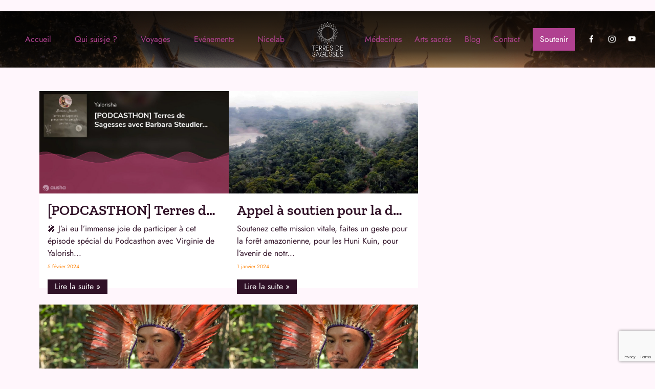

--- FILE ---
content_type: text/html; charset=UTF-8
request_url: https://www.terresdesagesses.ch/blog/page/3/
body_size: 12447
content:
<!DOCTYPE html>
<html lang="en">
<head>
    <meta charset="UTF-8">
    <meta http-equiv="X-UA-Compatible" content="IE=edge">
    <meta name="viewport" content="width=device-width, initial-scale=1.0">
    <meta name = "format-detection" content = "telephone=no">
    <meta name='robots' content='index, follow, max-image-preview:large, max-snippet:-1, max-video-preview:-1' />

	<!-- This site is optimized with the Yoast SEO plugin v18.6 - https://yoast.com/wordpress/plugins/seo/ -->
	<title>Blog - Page 3 sur 7 - Terres de Sagesses</title>
	<link rel="canonical" href="https://www.terresdesagesses.ch/blog/page/3/" />
	<link rel="prev" href="https://www.terresdesagesses.ch/blog/page/2/" />
	<link rel="next" href="https://www.terresdesagesses.ch/blog/page/4/" />
	<meta property="og:locale" content="fr_FR" />
	<meta property="og:type" content="article" />
	<meta property="og:title" content="Blog - Page 3 sur 7 - Terres de Sagesses" />
	<meta property="og:url" content="https://www.terresdesagesses.ch/blog/" />
	<meta property="og:site_name" content="Terres de Sagesses" />
	<meta name="twitter:card" content="summary_large_image" />
	<script type="application/ld+json" class="yoast-schema-graph">{"@context":"https://schema.org","@graph":[{"@type":"WebSite","@id":"https://www.terresdesagesses.ch/#website","url":"https://www.terresdesagesses.ch/","name":"Terres de Sagesses","description":"Nature, être","potentialAction":[{"@type":"SearchAction","target":{"@type":"EntryPoint","urlTemplate":"https://www.terresdesagesses.ch/?s={search_term_string}"},"query-input":"required name=search_term_string"}],"inLanguage":"fr-FR"},{"@type":["WebPage","CollectionPage"],"@id":"https://www.terresdesagesses.ch/blog/page/3/#webpage","url":"https://www.terresdesagesses.ch/blog/page/3/","name":"Blog - Page 3 sur 7 - Terres de Sagesses","isPartOf":{"@id":"https://www.terresdesagesses.ch/#website"},"datePublished":"2022-04-10T17:15:08+00:00","dateModified":"2022-04-10T17:15:08+00:00","breadcrumb":{"@id":"https://www.terresdesagesses.ch/blog/page/3/#breadcrumb"},"inLanguage":"fr-FR","potentialAction":[{"@type":"ReadAction","target":["https://www.terresdesagesses.ch/blog/page/3/"]}]},{"@type":"BreadcrumbList","@id":"https://www.terresdesagesses.ch/blog/page/3/#breadcrumb","itemListElement":[{"@type":"ListItem","position":1,"name":"Accueil","item":"https://www.terresdesagesses.ch/"},{"@type":"ListItem","position":2,"name":"Blog"}]}]}</script>
	<!-- / Yoast SEO plugin. -->


<link rel='dns-prefetch' href='//cdnjs.cloudflare.com' />
<link rel='dns-prefetch' href='//cdn.jsdelivr.net' />
<link rel='dns-prefetch' href='//translate.google.com' />
<link rel='dns-prefetch' href='//www.google.com' />
<style id='wp-img-auto-sizes-contain-inline-css' type='text/css'>
img:is([sizes=auto i],[sizes^="auto," i]){contain-intrinsic-size:3000px 1500px}
/*# sourceURL=wp-img-auto-sizes-contain-inline-css */
</style>
<style id='wp-emoji-styles-inline-css' type='text/css'>

	img.wp-smiley, img.emoji {
		display: inline !important;
		border: none !important;
		box-shadow: none !important;
		height: 1em !important;
		width: 1em !important;
		margin: 0 0.07em !important;
		vertical-align: -0.1em !important;
		background: none !important;
		padding: 0 !important;
	}
/*# sourceURL=wp-emoji-styles-inline-css */
</style>
<style id='wp-block-library-inline-css' type='text/css'>
:root{--wp-block-synced-color:#7a00df;--wp-block-synced-color--rgb:122,0,223;--wp-bound-block-color:var(--wp-block-synced-color);--wp-editor-canvas-background:#ddd;--wp-admin-theme-color:#007cba;--wp-admin-theme-color--rgb:0,124,186;--wp-admin-theme-color-darker-10:#006ba1;--wp-admin-theme-color-darker-10--rgb:0,107,160.5;--wp-admin-theme-color-darker-20:#005a87;--wp-admin-theme-color-darker-20--rgb:0,90,135;--wp-admin-border-width-focus:2px}@media (min-resolution:192dpi){:root{--wp-admin-border-width-focus:1.5px}}.wp-element-button{cursor:pointer}:root .has-very-light-gray-background-color{background-color:#eee}:root .has-very-dark-gray-background-color{background-color:#313131}:root .has-very-light-gray-color{color:#eee}:root .has-very-dark-gray-color{color:#313131}:root .has-vivid-green-cyan-to-vivid-cyan-blue-gradient-background{background:linear-gradient(135deg,#00d084,#0693e3)}:root .has-purple-crush-gradient-background{background:linear-gradient(135deg,#34e2e4,#4721fb 50%,#ab1dfe)}:root .has-hazy-dawn-gradient-background{background:linear-gradient(135deg,#faaca8,#dad0ec)}:root .has-subdued-olive-gradient-background{background:linear-gradient(135deg,#fafae1,#67a671)}:root .has-atomic-cream-gradient-background{background:linear-gradient(135deg,#fdd79a,#004a59)}:root .has-nightshade-gradient-background{background:linear-gradient(135deg,#330968,#31cdcf)}:root .has-midnight-gradient-background{background:linear-gradient(135deg,#020381,#2874fc)}:root{--wp--preset--font-size--normal:16px;--wp--preset--font-size--huge:42px}.has-regular-font-size{font-size:1em}.has-larger-font-size{font-size:2.625em}.has-normal-font-size{font-size:var(--wp--preset--font-size--normal)}.has-huge-font-size{font-size:var(--wp--preset--font-size--huge)}.has-text-align-center{text-align:center}.has-text-align-left{text-align:left}.has-text-align-right{text-align:right}.has-fit-text{white-space:nowrap!important}#end-resizable-editor-section{display:none}.aligncenter{clear:both}.items-justified-left{justify-content:flex-start}.items-justified-center{justify-content:center}.items-justified-right{justify-content:flex-end}.items-justified-space-between{justify-content:space-between}.screen-reader-text{border:0;clip-path:inset(50%);height:1px;margin:-1px;overflow:hidden;padding:0;position:absolute;width:1px;word-wrap:normal!important}.screen-reader-text:focus{background-color:#ddd;clip-path:none;color:#444;display:block;font-size:1em;height:auto;left:5px;line-height:normal;padding:15px 23px 14px;text-decoration:none;top:5px;width:auto;z-index:100000}html :where(.has-border-color){border-style:solid}html :where([style*=border-top-color]){border-top-style:solid}html :where([style*=border-right-color]){border-right-style:solid}html :where([style*=border-bottom-color]){border-bottom-style:solid}html :where([style*=border-left-color]){border-left-style:solid}html :where([style*=border-width]){border-style:solid}html :where([style*=border-top-width]){border-top-style:solid}html :where([style*=border-right-width]){border-right-style:solid}html :where([style*=border-bottom-width]){border-bottom-style:solid}html :where([style*=border-left-width]){border-left-style:solid}html :where(img[class*=wp-image-]){height:auto;max-width:100%}:where(figure){margin:0 0 1em}html :where(.is-position-sticky){--wp-admin--admin-bar--position-offset:var(--wp-admin--admin-bar--height,0px)}@media screen and (max-width:600px){html :where(.is-position-sticky){--wp-admin--admin-bar--position-offset:0px}}

/*# sourceURL=wp-block-library-inline-css */
</style><style id='wp-block-heading-inline-css' type='text/css'>
h1:where(.wp-block-heading).has-background,h2:where(.wp-block-heading).has-background,h3:where(.wp-block-heading).has-background,h4:where(.wp-block-heading).has-background,h5:where(.wp-block-heading).has-background,h6:where(.wp-block-heading).has-background{padding:1.25em 2.375em}h1.has-text-align-left[style*=writing-mode]:where([style*=vertical-lr]),h1.has-text-align-right[style*=writing-mode]:where([style*=vertical-rl]),h2.has-text-align-left[style*=writing-mode]:where([style*=vertical-lr]),h2.has-text-align-right[style*=writing-mode]:where([style*=vertical-rl]),h3.has-text-align-left[style*=writing-mode]:where([style*=vertical-lr]),h3.has-text-align-right[style*=writing-mode]:where([style*=vertical-rl]),h4.has-text-align-left[style*=writing-mode]:where([style*=vertical-lr]),h4.has-text-align-right[style*=writing-mode]:where([style*=vertical-rl]),h5.has-text-align-left[style*=writing-mode]:where([style*=vertical-lr]),h5.has-text-align-right[style*=writing-mode]:where([style*=vertical-rl]),h6.has-text-align-left[style*=writing-mode]:where([style*=vertical-lr]),h6.has-text-align-right[style*=writing-mode]:where([style*=vertical-rl]){rotate:180deg}
/*# sourceURL=https://www.terresdesagesses.ch/wp-includes/blocks/heading/style.min.css */
</style>
<style id='global-styles-inline-css' type='text/css'>
:root{--wp--preset--aspect-ratio--square: 1;--wp--preset--aspect-ratio--4-3: 4/3;--wp--preset--aspect-ratio--3-4: 3/4;--wp--preset--aspect-ratio--3-2: 3/2;--wp--preset--aspect-ratio--2-3: 2/3;--wp--preset--aspect-ratio--16-9: 16/9;--wp--preset--aspect-ratio--9-16: 9/16;--wp--preset--color--black: #000000;--wp--preset--color--cyan-bluish-gray: #abb8c3;--wp--preset--color--white: #ffffff;--wp--preset--color--pale-pink: #f78da7;--wp--preset--color--vivid-red: #cf2e2e;--wp--preset--color--luminous-vivid-orange: #ff6900;--wp--preset--color--luminous-vivid-amber: #fcb900;--wp--preset--color--light-green-cyan: #7bdcb5;--wp--preset--color--vivid-green-cyan: #00d084;--wp--preset--color--pale-cyan-blue: #8ed1fc;--wp--preset--color--vivid-cyan-blue: #0693e3;--wp--preset--color--vivid-purple: #9b51e0;--wp--preset--gradient--vivid-cyan-blue-to-vivid-purple: linear-gradient(135deg,rgb(6,147,227) 0%,rgb(155,81,224) 100%);--wp--preset--gradient--light-green-cyan-to-vivid-green-cyan: linear-gradient(135deg,rgb(122,220,180) 0%,rgb(0,208,130) 100%);--wp--preset--gradient--luminous-vivid-amber-to-luminous-vivid-orange: linear-gradient(135deg,rgb(252,185,0) 0%,rgb(255,105,0) 100%);--wp--preset--gradient--luminous-vivid-orange-to-vivid-red: linear-gradient(135deg,rgb(255,105,0) 0%,rgb(207,46,46) 100%);--wp--preset--gradient--very-light-gray-to-cyan-bluish-gray: linear-gradient(135deg,rgb(238,238,238) 0%,rgb(169,184,195) 100%);--wp--preset--gradient--cool-to-warm-spectrum: linear-gradient(135deg,rgb(74,234,220) 0%,rgb(151,120,209) 20%,rgb(207,42,186) 40%,rgb(238,44,130) 60%,rgb(251,105,98) 80%,rgb(254,248,76) 100%);--wp--preset--gradient--blush-light-purple: linear-gradient(135deg,rgb(255,206,236) 0%,rgb(152,150,240) 100%);--wp--preset--gradient--blush-bordeaux: linear-gradient(135deg,rgb(254,205,165) 0%,rgb(254,45,45) 50%,rgb(107,0,62) 100%);--wp--preset--gradient--luminous-dusk: linear-gradient(135deg,rgb(255,203,112) 0%,rgb(199,81,192) 50%,rgb(65,88,208) 100%);--wp--preset--gradient--pale-ocean: linear-gradient(135deg,rgb(255,245,203) 0%,rgb(182,227,212) 50%,rgb(51,167,181) 100%);--wp--preset--gradient--electric-grass: linear-gradient(135deg,rgb(202,248,128) 0%,rgb(113,206,126) 100%);--wp--preset--gradient--midnight: linear-gradient(135deg,rgb(2,3,129) 0%,rgb(40,116,252) 100%);--wp--preset--font-size--small: 13px;--wp--preset--font-size--medium: 20px;--wp--preset--font-size--large: 36px;--wp--preset--font-size--x-large: 42px;--wp--preset--spacing--20: 0.44rem;--wp--preset--spacing--30: 0.67rem;--wp--preset--spacing--40: 1rem;--wp--preset--spacing--50: 1.5rem;--wp--preset--spacing--60: 2.25rem;--wp--preset--spacing--70: 3.38rem;--wp--preset--spacing--80: 5.06rem;--wp--preset--shadow--natural: 6px 6px 9px rgba(0, 0, 0, 0.2);--wp--preset--shadow--deep: 12px 12px 50px rgba(0, 0, 0, 0.4);--wp--preset--shadow--sharp: 6px 6px 0px rgba(0, 0, 0, 0.2);--wp--preset--shadow--outlined: 6px 6px 0px -3px rgb(255, 255, 255), 6px 6px rgb(0, 0, 0);--wp--preset--shadow--crisp: 6px 6px 0px rgb(0, 0, 0);}:where(.is-layout-flex){gap: 0.5em;}:where(.is-layout-grid){gap: 0.5em;}body .is-layout-flex{display: flex;}.is-layout-flex{flex-wrap: wrap;align-items: center;}.is-layout-flex > :is(*, div){margin: 0;}body .is-layout-grid{display: grid;}.is-layout-grid > :is(*, div){margin: 0;}:where(.wp-block-columns.is-layout-flex){gap: 2em;}:where(.wp-block-columns.is-layout-grid){gap: 2em;}:where(.wp-block-post-template.is-layout-flex){gap: 1.25em;}:where(.wp-block-post-template.is-layout-grid){gap: 1.25em;}.has-black-color{color: var(--wp--preset--color--black) !important;}.has-cyan-bluish-gray-color{color: var(--wp--preset--color--cyan-bluish-gray) !important;}.has-white-color{color: var(--wp--preset--color--white) !important;}.has-pale-pink-color{color: var(--wp--preset--color--pale-pink) !important;}.has-vivid-red-color{color: var(--wp--preset--color--vivid-red) !important;}.has-luminous-vivid-orange-color{color: var(--wp--preset--color--luminous-vivid-orange) !important;}.has-luminous-vivid-amber-color{color: var(--wp--preset--color--luminous-vivid-amber) !important;}.has-light-green-cyan-color{color: var(--wp--preset--color--light-green-cyan) !important;}.has-vivid-green-cyan-color{color: var(--wp--preset--color--vivid-green-cyan) !important;}.has-pale-cyan-blue-color{color: var(--wp--preset--color--pale-cyan-blue) !important;}.has-vivid-cyan-blue-color{color: var(--wp--preset--color--vivid-cyan-blue) !important;}.has-vivid-purple-color{color: var(--wp--preset--color--vivid-purple) !important;}.has-black-background-color{background-color: var(--wp--preset--color--black) !important;}.has-cyan-bluish-gray-background-color{background-color: var(--wp--preset--color--cyan-bluish-gray) !important;}.has-white-background-color{background-color: var(--wp--preset--color--white) !important;}.has-pale-pink-background-color{background-color: var(--wp--preset--color--pale-pink) !important;}.has-vivid-red-background-color{background-color: var(--wp--preset--color--vivid-red) !important;}.has-luminous-vivid-orange-background-color{background-color: var(--wp--preset--color--luminous-vivid-orange) !important;}.has-luminous-vivid-amber-background-color{background-color: var(--wp--preset--color--luminous-vivid-amber) !important;}.has-light-green-cyan-background-color{background-color: var(--wp--preset--color--light-green-cyan) !important;}.has-vivid-green-cyan-background-color{background-color: var(--wp--preset--color--vivid-green-cyan) !important;}.has-pale-cyan-blue-background-color{background-color: var(--wp--preset--color--pale-cyan-blue) !important;}.has-vivid-cyan-blue-background-color{background-color: var(--wp--preset--color--vivid-cyan-blue) !important;}.has-vivid-purple-background-color{background-color: var(--wp--preset--color--vivid-purple) !important;}.has-black-border-color{border-color: var(--wp--preset--color--black) !important;}.has-cyan-bluish-gray-border-color{border-color: var(--wp--preset--color--cyan-bluish-gray) !important;}.has-white-border-color{border-color: var(--wp--preset--color--white) !important;}.has-pale-pink-border-color{border-color: var(--wp--preset--color--pale-pink) !important;}.has-vivid-red-border-color{border-color: var(--wp--preset--color--vivid-red) !important;}.has-luminous-vivid-orange-border-color{border-color: var(--wp--preset--color--luminous-vivid-orange) !important;}.has-luminous-vivid-amber-border-color{border-color: var(--wp--preset--color--luminous-vivid-amber) !important;}.has-light-green-cyan-border-color{border-color: var(--wp--preset--color--light-green-cyan) !important;}.has-vivid-green-cyan-border-color{border-color: var(--wp--preset--color--vivid-green-cyan) !important;}.has-pale-cyan-blue-border-color{border-color: var(--wp--preset--color--pale-cyan-blue) !important;}.has-vivid-cyan-blue-border-color{border-color: var(--wp--preset--color--vivid-cyan-blue) !important;}.has-vivid-purple-border-color{border-color: var(--wp--preset--color--vivid-purple) !important;}.has-vivid-cyan-blue-to-vivid-purple-gradient-background{background: var(--wp--preset--gradient--vivid-cyan-blue-to-vivid-purple) !important;}.has-light-green-cyan-to-vivid-green-cyan-gradient-background{background: var(--wp--preset--gradient--light-green-cyan-to-vivid-green-cyan) !important;}.has-luminous-vivid-amber-to-luminous-vivid-orange-gradient-background{background: var(--wp--preset--gradient--luminous-vivid-amber-to-luminous-vivid-orange) !important;}.has-luminous-vivid-orange-to-vivid-red-gradient-background{background: var(--wp--preset--gradient--luminous-vivid-orange-to-vivid-red) !important;}.has-very-light-gray-to-cyan-bluish-gray-gradient-background{background: var(--wp--preset--gradient--very-light-gray-to-cyan-bluish-gray) !important;}.has-cool-to-warm-spectrum-gradient-background{background: var(--wp--preset--gradient--cool-to-warm-spectrum) !important;}.has-blush-light-purple-gradient-background{background: var(--wp--preset--gradient--blush-light-purple) !important;}.has-blush-bordeaux-gradient-background{background: var(--wp--preset--gradient--blush-bordeaux) !important;}.has-luminous-dusk-gradient-background{background: var(--wp--preset--gradient--luminous-dusk) !important;}.has-pale-ocean-gradient-background{background: var(--wp--preset--gradient--pale-ocean) !important;}.has-electric-grass-gradient-background{background: var(--wp--preset--gradient--electric-grass) !important;}.has-midnight-gradient-background{background: var(--wp--preset--gradient--midnight) !important;}.has-small-font-size{font-size: var(--wp--preset--font-size--small) !important;}.has-medium-font-size{font-size: var(--wp--preset--font-size--medium) !important;}.has-large-font-size{font-size: var(--wp--preset--font-size--large) !important;}.has-x-large-font-size{font-size: var(--wp--preset--font-size--x-large) !important;}
/*# sourceURL=global-styles-inline-css */
</style>

<style id='classic-theme-styles-inline-css' type='text/css'>
/*! This file is auto-generated */
.wp-block-button__link{color:#fff;background-color:#32373c;border-radius:9999px;box-shadow:none;text-decoration:none;padding:calc(.667em + 2px) calc(1.333em + 2px);font-size:1.125em}.wp-block-file__button{background:#32373c;color:#fff;text-decoration:none}
/*# sourceURL=/wp-includes/css/classic-themes.min.css */
</style>
<link rel='stylesheet' id='contact-form-7-css' href='https://www.terresdesagesses.ch/wp-content/plugins/contact-form-7/includes/css/styles.css?ver=5.5.6' type='text/css' media='all' />
<link rel='stylesheet' id='give-styles-css' href='https://www.terresdesagesses.ch/wp-content/plugins/give/assets/dist/css/give.css?ver=2.19.8' type='text/css' media='all' />
<link rel='stylesheet' id='give-donation-summary-style-frontend-css' href='https://www.terresdesagesses.ch/wp-content/plugins/give/assets/dist/css/give-donation-summary.css?ver=2.19.8' type='text/css' media='all' />
<link rel='stylesheet' id='noptin_form_styles-css' href='https://www.terresdesagesses.ch/wp-content/plugins/newsletter-optin-box/includes/assets/css/form-styles.css?ver=1650057908' type='text/css' media='all' />
<link rel='stylesheet' id='bootstrap-css' href='https://cdn.jsdelivr.net/npm/bootstrap@5.1.3/dist/css/bootstrap.min.css?ver=6.9' type='text/css' media='all' />
<link rel='stylesheet' id='fontawesome-css' href='https://cdnjs.cloudflare.com/ajax/libs/font-awesome/4.7.0/css/font-awesome.css?ver=6.9' type='text/css' media='all' />
<link rel='stylesheet' id='slick-theme-css' href='https://cdnjs.cloudflare.com/ajax/libs/slick-carousel/1.5.8/slick-theme.min.css?ver=6.9' type='text/css' media='all' />
<link rel='stylesheet' id='slick-css-css' href='https://cdnjs.cloudflare.com/ajax/libs/slick-carousel/1.5.8/slick.css?ver=6.9' type='text/css' media='all' />
<link rel='stylesheet' id='animates-css' href='https://cdnjs.cloudflare.com/ajax/libs/animate.css/4.1.1/animate.min.css?ver=6.9' type='text/css' media='all' />
<link rel='stylesheet' id='timeline-css' href='https://www.terresdesagesses.ch/wp-content/themes/terres_de_sagesses/assets/css/timeline.css?ver=6.9' type='text/css' media='all' />
<link rel='stylesheet' id='custom-styles-css' href='https://www.terresdesagesses.ch/wp-content/themes/terres_de_sagesses/assets/css/style.css?ver=6.9' type='text/css' media='all' />
<script type="text/javascript" src="https://www.terresdesagesses.ch/wp-includes/js/jquery/jquery.min.js?ver=3.7.1" id="jquery-core-js"></script>
<script type="text/javascript" src="https://www.terresdesagesses.ch/wp-includes/js/jquery/jquery-migrate.min.js?ver=3.4.1" id="jquery-migrate-js"></script>
<script type="text/javascript" src="https://www.terresdesagesses.ch/wp-includes/js/dist/hooks.min.js?ver=dd5603f07f9220ed27f1" id="wp-hooks-js"></script>
<script type="text/javascript" src="https://www.terresdesagesses.ch/wp-includes/js/dist/i18n.min.js?ver=c26c3dc7bed366793375" id="wp-i18n-js"></script>
<script type="text/javascript" id="wp-i18n-js-after">
/* <![CDATA[ */
wp.i18n.setLocaleData( { 'text direction\u0004ltr': [ 'ltr' ] } );
//# sourceURL=wp-i18n-js-after
/* ]]> */
</script>
<script type="text/javascript" id="give-js-extra">
/* <![CDATA[ */
var give_global_vars = {"ajaxurl":"https://www.terresdesagesses.ch/wp-admin/admin-ajax.php","checkout_nonce":"3e84c0cccf","currency":"CHF","currency_sign":"CHF ","currency_pos":"before","thousands_separator":" ","decimal_separator":".","no_gateway":"Veuillez s\u00e9lectionner votre mode de paiement.","bad_minimum":"Le montant du don minimum pour ce formulaire est de","bad_maximum":"Le montant maximum du don personnalis\u00e9 pour ce formulaire est","general_loading":"Chargement\u2026","purchase_loading":"Veuillez patienter\u2026","textForOverlayScreen":"\u003Ch3\u003EEn cours...\u003C/h3\u003E\u003Cp\u003EThis will only take a second!\u003C/p\u003E","number_decimals":"2","is_test_mode":"","give_version":"2.19.8","magnific_options":{"main_class":"give-modal","close_on_bg_click":false},"form_translation":{"payment-mode":"Veuillez s\u00e9lectionner un moyen de paiement.","give_first":"Veuillez saisir votre pr\u00e9nom.","give_last":"Veuillez saisir votre nom.","give_email":"Veuillez saisir une adresse de messagerie valide.","give_user_login":"Identifiant ou adresse de messagerie non valide.","give_user_pass":"Saisir un mot de passe.","give_user_pass_confirm":"Confirmer le mot de passe.","give_agree_to_terms":"Vous devez \u00eatre d\u2019accord avec les termes et conditions."},"confirm_email_sent_message":"Veuillez v\u00e9rifier votre e-mail et cliquer sur le lien pour acc\u00e9der \u00e0 votre historique complet de dons.","ajax_vars":{"ajaxurl":"https://www.terresdesagesses.ch/wp-admin/admin-ajax.php","ajaxNonce":"823b1e0eae","loading":"En cours de chargement","select_option":"Veuillez s\u00e9lectionner une option","default_gateway":"paypal-commerce","permalinks":"1","number_decimals":2},"cookie_hash":"e08d64ee4fa3f04215ed5126b90bb6f5","session_nonce_cookie_name":"wp-give_session_reset_nonce_e08d64ee4fa3f04215ed5126b90bb6f5","session_cookie_name":"wp-give_session_e08d64ee4fa3f04215ed5126b90bb6f5","delete_session_nonce_cookie":"0"};
var giveApiSettings = {"root":"https://www.terresdesagesses.ch/wp-json/give-api/v2/","rest_base":"give-api/v2"};
//# sourceURL=give-js-extra
/* ]]> */
</script>
<script type="text/javascript" id="give-js-translations">
/* <![CDATA[ */
( function( domain, translations ) {
	var localeData = translations.locale_data[ domain ] || translations.locale_data.messages;
	localeData[""].domain = domain;
	wp.i18n.setLocaleData( localeData, domain );
} )( "give", {"translation-revision-date":"2022-04-29 15:10:49+0000","generator":"GlotPress\/3.0.0","domain":"messages","locale_data":{"messages":{"":{"domain":"messages","plural-forms":"nplurals=2; plural=n > 1;","lang":"fr"},"Dismiss this notice.":["Supprimer ce message."]}},"comment":{"reference":"assets\/dist\/js\/give.js"}} );
//# sourceURL=give-js-translations
/* ]]> */
</script>
<script type="text/javascript" src="https://www.terresdesagesses.ch/wp-content/plugins/give/assets/dist/js/give.js?ver=15cdae8cb86a78d6" id="give-js"></script>
<script type="text/javascript" src="https://www.terresdesagesses.ch/wp-content/plugins/contact-form-7-paypal-extension/assets/js/front.min.js?ver=3.6" id="cf7pe_front_js-js"></script>
<script type="text/javascript" src="https://cdnjs.cloudflare.com/ajax/libs/jquery/3.5.1/jquery.min.js?ver=6.9" id="jquery-min-js"></script>
<link rel="https://api.w.org/" href="https://www.terresdesagesses.ch/wp-json/" /><link rel="EditURI" type="application/rsd+xml" title="RSD" href="https://www.terresdesagesses.ch/xmlrpc.php?rsd" />
<meta name="generator" content="WordPress 6.9" />
<!-- start Simple Custom CSS and JS -->
<style type="text/css">
/* section .init-pdt.mgb-init { margin-top: 20px !important; } */

.init-pdt { margin-top: 20px !important; }

p { margin-top: 10px !important; }
h5 { margin-top: 20px !important; }


.cd-timeline__container { margin-top: 20px !important; }


/* formidable */
.frm_forms { padding: 15px !important; background-color: #dedede !important; }
.frmchampinputsansfond input { background: none !important; border: none !important; box-shadow: none !important; color: rgb(63, 75, 91) !important; }



.profil-participant { align-items: normal !important; }


.mobile-menu .menu-container a { padding: 0.1em 0 !important; }

@media screen and (min-width: 768px) {
	#iframe_video_embed { width: 800px; height: 450px; }
}
@media screen and (max-width: 768px) {
	#iframe_video_embed { width: 100%; height: auto !important; }
}
</style>
<!-- end Simple Custom CSS and JS -->
<meta name="generator" content="Give v2.19.8" />
<script type="text/javascript">document.documentElement.className += " js";</script>
<link rel="icon" href="https://www.terresdesagesses.ch/wp-content/uploads/2022/04/cropped-favicon___Plan-de-travail-1-32x32.png" sizes="32x32" />
<link rel="icon" href="https://www.terresdesagesses.ch/wp-content/uploads/2022/04/cropped-favicon___Plan-de-travail-1-192x192.png" sizes="192x192" />
<link rel="apple-touch-icon" href="https://www.terresdesagesses.ch/wp-content/uploads/2022/04/cropped-favicon___Plan-de-travail-1-180x180.png" />
<meta name="msapplication-TileImage" content="https://www.terresdesagesses.ch/wp-content/uploads/2022/04/cropped-favicon___Plan-de-travail-1-270x270.png" />

<!-- Google tag (gtag.js) -->
<script async src="https://www.googletagmanager.com/gtag/js?id=G-TWZBEJFB7B"></script>
<script>
  window.dataLayer = window.dataLayer || [];
  function gtag(){dataLayer.push(arguments);}
  gtag('js', new Date());

  gtag('config', 'G-TWZBEJFB7B');
</script>
	
</head>

<body>
    

    <nav 
    class="l-navbar nav-bgd"
    style="background-image: url('https://www.terresdesagesses.ch/wp-content/themes/terres_de_sagesses/assets/images/02.png'); background-repeat: no-repeat;" 
>
    <div class="basic-flex nav-container nav-overlay only-desktop">
        <div class="nav-menu">
            <a href="https://www.terresdesagesses.ch/">
                <span class="nav-link">Accueil</span> 
            </a>

            <a href="https://www.terresdesagesses.ch/a-propos">
                <span class="nav-link">Qui suis-je ?</span>
            </a>

            <a href="https://www.terresdesagesses.ch/voyages">
                <span class="nav-link">Voyages</span>
            </a>

            <a href="https://www.terresdesagesses.ch/evenements">
                <span class="nav-link">Evénements</span>
            </a>
			
        	<a href="https://www.terresdesagesses.ch/nicelab">
                <span class="nav-link">Nicelab</span>
            </a>
			
        </div>

        <div class="brand-top"> 
            <a href="https://www.terresdesagesses.ch/">
                <img 
                    class="nav-brand" 
                    src="https://www.terresdesagesses.ch/wp-content/themes/terres_de_sagesses/assets/images/logo-wt.svg" 
                    alt="LOGO" 
                />
            </a>
        </div>

        <div class="nav-menu">


            <a href="https://www.terresdesagesses.ch/medecines-et-artisanat">
                <span class="nav-link">Médecines</span>
            </a>
			
            <a href="https://www.terresdesagesses.ch/arts-sacres">
                <span class="nav-link">Arts&nbsp;sacrés</span>
            </a>			
			
            <a href="https://www.terresdesagesses.ch/blog">
                <span class="nav-link">Blog</span>
            </a>

            <a href="https://www.terresdesagesses.ch/contact">
                <span class="nav-link">Contact</span>
            </a>

            <a href="https://www.terresdesagesses.ch/soutenir" class="btn-primary-light-xs">
                <span class="nav-link text-wt">Soutenir</span>
            </a>
			
                <a  href="https://www.facebook.com/Terresdesagesses" target="_blank">
                    <span class="nav-link"><img src="/wp-content/uploads/2022/10/facebook_picto_blanc_transp_22x22px.png" style="height:14px;width:14px;margin-bottom:5px;max-width:none;" title="Ma page Facebook"  /></span>
                </a>

                <a  href="https://www.instagram.com/terresdesagesses/" target="_blank">
                    <span class="nav-link"><img src="/wp-content/uploads/2022/10/instagram_picto_blanc_transp_22x22px.png" style="height:14px;width:14px;margin-bottom:5px;max-width:none;" title="Mon compte Instagram"  /></span>
                </a>
			
                <a  href="https://www.youtube.com/channel/UCaEt_V5vJlbTpG3iPQ9wT7Q" target="_blank">
                    <span class="nav-link"><img src="/wp-content/uploads/2022/10/youtube_picto_blanc_transp_22x22px.png"  target="_blank" style="height:14px;width:14px;margin-bottom:5px;max-width:none;" title="Ma chaine Youtube" /></span>
                </a>
			
        </div>
    </div>

    <!-- MOBILE MENU -->
    <div class="basic-flex nav-container nav-overlay only-mobile">
        <a href="https://www.terresdesagesses.ch/">
            <img 
                class="nav-brand" 
                src="https://www.terresdesagesses.ch/wp-content/themes/terres_de_sagesses/assets/images/logo-wt.svg" 
                alt="LOGO" 
            />
        </a>

        <div class="r-menu">
            <div class="flx-menu">
                <a href="javascript::" onclick="toggleMenu(1, 'm-menu')">
                    <i class="ic-menu h-menu ic-wt"></i>
                </a>
            </div>
        </div>

        <div class="mobile-menu" id="m-menu">
            <div class="close-area">
                <a href="javascript::" onclick="toggleMenu(0, 'm-menu')">
                    <i class="ic-cancel h-menu ic-primary-dark"></i>
                </a>
            </div>

            <div class="menu-container">
                <a class="nav-pdtb d-block" href="https://www.terresdesagesses.ch/">
                    <span class="nav-link">Accueil</span> 
                </a>

                <a class="nav-pdtb d-block" href="https://www.terresdesagesses.ch/a-propos">
                    <span class="nav-link">Qui suis-je ?</span>
                </a>

                <a class="nav-pdtb d-block" href="https://www.terresdesagesses.ch/voyages">
                    <span class="nav-link">Voyages</span>
                </a>

                <a class="nav-pdtb d-block" href="https://www.terresdesagesses.ch/evenements">
                    <span class="nav-link">Evénements</span>
                </a>

                <a class="nav-pdtb d-block" href="https://www.terresdesagesses.ch/nicelab">
                    <span class="nav-link">Nicelab</span>
                </a>

                <a class="nav-pdtb d-block" href="https://www.terresdesagesses.ch/medecines-et-artisanat">
                    <span class="nav-link">Médecines</span>
                </a>
				
                <a class="nav-pdtb d-block" href="https://www.terresdesagesses.ch/arts-sacres">
                    <span class="nav-link">Arts sacrés</span>
                </a>
				
                <a class="nav-pdtb d-block" href="https://www.terresdesagesses.ch/blog">
                    <span class="nav-link">Blog</span>
                </a>

                <a class="nav-pdtb d-block" href="https://www.terresdesagesses.ch/contact">
                    <span class="nav-link">Contact</span>
                </a>

                <a class="nav-pdtb d-block btn-primary-light-xs w-165p m-auto" href="https://www.terresdesagesses.ch/soutenir">
                    <span class="nav-link text-wt">Soutenir</span>
                </a>
				
				
		    <a class="nav-pdtb d-block"  href="https://www.facebook.com/Terresdesagesses"  target="_blank">
                    <span class="nav-link"><img src="/wp-content/uploads/2022/10/facebook_picto_noir_transp_22x22px.png" style="height:14px;width:14px;margin-bottom:5px;max-width:none;" title="Ma page Facebook" /></span>
                </a>

                <a class="nav-pdtb d-block"  href="https://www.instagram.com/terresdesagesses/" target="_blank">
                    <span class="nav-link"><img src="/wp-content/uploads/2022/10/instagram_picto_noir_transp_22x22px.png" style="height:14px;width:14px;margin-bottom:5px;max-width:none;" title="Mon compte Instagram"  /></span>
                </a>
			
                <a class="nav-pdtb d-block"  href="https://www.youtube.com/channel/UCaEt_V5vJlbTpG3iPQ9wT7Q" target="_blank">
                    <span class="nav-link"><img src="/wp-content/uploads/2022/10/youtube_picto_noir_transp_22x22px.png"  target="_blank" style="height:14px;width:14px;margin-bottom:5px;max-width:none;" title="Ma chaine Youtube" /></span>
                </a>				
				
				
            </div>
        </div>
    </div>
</nav>    <!-- BLOG HOME PAGE -->





    <section class="init-pdt init-pdlr page-body pdb-4">
        <div class="flx-row">
            <div class="flx-section">
                <div class="flx-card w-100">
                                            						                            <div class="blog-card">
    <div class="card-img">
                    <img src="https://www.terresdesagesses.ch/wp-content/uploads/2024/04/podcasthon.jpg" alt="Blog">
            </div>
    <div class="card-body">
        <a 
            href="https://www.terresdesagesses.ch/podcasthon-terres-de-sagesses-avec-barbara-steudler/"
            title="[PODCASTHON] Terres de Sagesses avec Barbara Steudler"
        >
            <h3 class="card-title">[PODCASTHON] Terres de Sagesses avec Barbara Steudler</h3>
        </a>
        
        <div class="card-excerpt">
                        
            🎤 J&rsquo;ai eu l&rsquo;immense joie de participer à cet épisode spécial du Podcasthon avec Virginie de Yalorish...        </div>
        <span class="font-10 text-secondary">5 février 2024</span>

        <a href="https://www.terresdesagesses.ch/podcasthon-terres-de-sagesses-avec-barbara-steudler/" class="readmore btn-primary-xs">
            Lire la suite »
        </a>
    </div>
</div>                                                    <div class="blog-card">
    <div class="card-img">
                    <img src="https://www.terresdesagesses.ch/wp-content/uploads/2024/03/foret.jpg" alt="Blog">
            </div>
    <div class="card-body">
        <a 
            href="https://www.terresdesagesses.ch/appel-a-soutien-pour-la-demarcation-de-100000-hectares-des-hunikui-amazonie/"
            title="Appel à soutien pour la démarcation de 100’000 hectares des HuniKui"
        >
            <h3 class="card-title">Appel à soutien pour la démarcation de 100’000 hectares des HuniKui</h3>
        </a>
        
        <div class="card-excerpt">
                        
            Soutenez cette mission vitale, faites un geste pour la forêt amazonienne, pour les Huni Kuin, pour l’avenir de notr...        </div>
        <span class="font-10 text-secondary">1 janvier 2024</span>

        <a href="https://www.terresdesagesses.ch/appel-a-soutien-pour-la-demarcation-de-100000-hectares-des-hunikui-amazonie/" class="readmore btn-primary-xs">
            Lire la suite »
        </a>
    </div>
</div>                                                    <div class="blog-card">
    <div class="card-img">
                    <img src="https://www.terresdesagesses.ch/wp-content/uploads/2022/07/PHOTO-2022-07-02-09-43-491.jpg" alt="Blog">
            </div>
    <div class="card-body">
        <a 
            href="https://www.terresdesagesses.ch/des-nouvelles-440-ha-sauves/"
            title="Des nouvelles &#8211; 440 ha sauvés"
        >
            <h3 class="card-title">Des nouvelles &#8211; 440 ha sauvés</h3>
        </a>
        
        <div class="card-excerpt">
                        
            De retour d'Amazonie        </div>
        <span class="font-10 text-secondary">11 novembre 2022</span>

        <a href="https://www.terresdesagesses.ch/des-nouvelles-440-ha-sauves/" class="readmore btn-primary-xs">
            Lire la suite »
        </a>
    </div>
</div>                                                    <div class="blog-card">
    <div class="card-img">
                    <img src="https://www.terresdesagesses.ch/wp-content/uploads/2022/07/PHOTO-2022-07-02-09-43-491.jpg" alt="Blog">
            </div>
    <div class="card-body">
        <a 
            href="https://www.terresdesagesses.ch/sauvez-440-hectares-merci/"
            title="Merci 🙏 &#8211; 440 ha sauvés"
        >
            <h3 class="card-title">Merci 🙏 &#8211; 440 ha sauvés</h3>
        </a>
        
        <div class="card-excerpt">
                        
            Le 1er territoire est sauvé        </div>
        <span class="font-10 text-secondary">19 septembre 2022</span>

        <a href="https://www.terresdesagesses.ch/sauvez-440-hectares-merci/" class="readmore btn-primary-xs">
            Lire la suite »
        </a>
    </div>
</div>                                                    <div class="blog-card">
    <div class="card-img">
                    <img src="https://www.terresdesagesses.ch/wp-content/uploads/2022/07/PHOTO-2022-07-02-09-43-491.jpg" alt="Blog">
            </div>
    <div class="card-body">
        <a 
            href="https://www.terresdesagesses.ch/sauvez-440-hectares-de-foret-en-amazonie-colonia-incra/"
            title="SAUVEZ 440 HECTARES DE FORÊT EN AMAZONIE – Colonia Incra"
        >
            <h3 class="card-title">SAUVEZ 440 HECTARES DE FORÊT EN AMAZONIE – Colonia Incra</h3>
        </a>
        
        <div class="card-excerpt">
                        
            Un projet que je vous conseille de soutenir        </div>
        <span class="font-10 text-secondary">3 juillet 2022</span>

        <a href="https://www.terresdesagesses.ch/sauvez-440-hectares-de-foret-en-amazonie-colonia-incra/" class="readmore btn-primary-xs">
            Lire la suite »
        </a>
    </div>
</div>                                                    <div class="blog-card">
    <div class="card-img">
                    <img src="https://www.terresdesagesses.ch/wp-content/uploads/2022/06/Terres_de_Sagesses__Ibiza_2022__Ceremony_flyer22juin__DEF___.jpg" alt="Blog">
            </div>
    <div class="card-body">
        <a 
            href="https://www.terresdesagesses.ch/ceremonies-des-22-23-et-24-juin-2022-a-ibiza/"
            title="Cérémonies des 22, 23 et 24 juin 2022 à IBIZA"
        >
            <h3 class="card-title">Cérémonies des 22, 23 et 24 juin 2022 à IBIZA</h3>
        </a>
        
        <div class="card-excerpt">
                        
                    </div>
        <span class="font-10 text-secondary">19 juin 2022</span>

        <a href="https://www.terresdesagesses.ch/ceremonies-des-22-23-et-24-juin-2022-a-ibiza/" class="readmore btn-primary-xs">
            Lire la suite »
        </a>
    </div>
</div>                                                    <div class="blog-card">
    <div class="card-img">
                    <img src="https://www.terresdesagesses.ch/wp-content/uploads/2022/06/ninawa_barbara__L1025474__CORR_800px_.jpg" alt="Blog">
            </div>
    <div class="card-body">
        <a 
            href="https://www.terresdesagesses.ch/bribes-de-sagesse/"
            title="Bribes de sagesse"
        >
            <h3 class="card-title">Bribes de sagesse</h3>
        </a>
        
        <div class="card-excerpt">
                        
                    </div>
        <span class="font-10 text-secondary">9 juin 2022</span>

        <a href="https://www.terresdesagesses.ch/bribes-de-sagesse/" class="readmore btn-primary-xs">
            Lire la suite »
        </a>
    </div>
</div>                        
                        <div class="pagination-section">
                            <ul id="pagination"><a class="prev page-numbers" href="https://www.terresdesagesses.ch/blog/page/2/">«</a>
<a class="page-numbers" href="https://www.terresdesagesses.ch/blog/">1</a>
<a class="page-numbers" href="https://www.terresdesagesses.ch/blog/page/2/">2</a>
<span aria-current="page" class="page-numbers current">3</span>
<a class="page-numbers" href="https://www.terresdesagesses.ch/blog/page/4/">4</a>
<a class="page-numbers" href="https://www.terresdesagesses.ch/blog/page/5/">5</a>
<span class="page-numbers dots">…</span>
<a class="page-numbers" href="https://www.terresdesagesses.ch/blog/page/7/">7</a>
<a class="next page-numbers" href="https://www.terresdesagesses.ch/blog/page/4/">»</a></ul>                        </div>
                                    </div>
            </div>

            <div class="flx-aside">
                            </div>
        </div>
    </section>
    

    <script type="speculationrules">
{"prefetch":[{"source":"document","where":{"and":[{"href_matches":"/*"},{"not":{"href_matches":["/wp-*.php","/wp-admin/*","/wp-content/uploads/*","/wp-content/*","/wp-content/plugins/*","/wp-content/themes/terres_de_sagesses/*","/*\\?(.+)"]}},{"not":{"selector_matches":"a[rel~=\"nofollow\"]"}},{"not":{"selector_matches":".no-prefetch, .no-prefetch a"}}]},"eagerness":"conservative"}]}
</script>
<script type="text/javascript" src="https://www.terresdesagesses.ch/wp-includes/js/dist/vendor/wp-polyfill.min.js?ver=3.15.0" id="wp-polyfill-js"></script>
<script type="text/javascript" id="contact-form-7-js-extra">
/* <![CDATA[ */
var wpcf7 = {"api":{"root":"https://www.terresdesagesses.ch/wp-json/","namespace":"contact-form-7/v1"}};
//# sourceURL=contact-form-7-js-extra
/* ]]> */
</script>
<script type="text/javascript" src="https://www.terresdesagesses.ch/wp-content/plugins/contact-form-7/includes/js/index.js?ver=5.5.6" id="contact-form-7-js"></script>
<script type="text/javascript" id="give-paypal-commerce-js-js-extra">
/* <![CDATA[ */
var givePayPalCommerce = {"paypalCardInfoErrorPrefixes":{"expirationDateField":"Date d\u2019expiration de la carte\u00a0:","cardNumberField":"Num\u00e9ro de la carte","cardCvcField":"Card CVC:"},"cardFieldPlaceholders":{"cardNumber":"Num\u00e9ro de la carte","cardCvc":"CVC","expirationDate":"MM/AA"},"threeDsCardAuthenticationFailedNotice":"There was a problem authenticating your payment method. Please try again. If the problem persists, please try another payment method.","errorCodeLabel":"Code d\u2019erreur","genericDonorErrorMessage":"Une erreur s\u2019est produite lors du traitement de votre don. Veuillez contacter l\u2019administrateur.","hostedCardFieldStyles":[],"supportsCustomPayments":"","accountCountry":"CH","separatorLabel":"Or pay with card","payPalSdkQueryParameters":{"client-id":"AZAqCvTI-yG4hD3Vq8uWZDO_L0sJ_GrOL8ibBpn553vEBvuX4ck8-lZdcyHQm9ZOn_NIJhdl1NQDsM84","merchant-id":"77P5TUG6NWNH4","components":"hosted-fields,buttons","locale":"fr_FR","disable-funding":"credit","vault":true,"data-partner-attribution-id":"GiveWP_SP_PCP","data-client-token":"[base64]"},"textForOverlayScreen":"\u003Ch3\u003EDon en cours de traitement...\u003C/h3\u003E\u003Cp\u003EChecking donation status with PayPal.\u003C/p\u003E\u003Cp\u003EThis will only take a second!\u003C/p\u003E"};
//# sourceURL=give-paypal-commerce-js-js-extra
/* ]]> */
</script>
<script type="text/javascript" src="https://www.terresdesagesses.ch/wp-content/plugins/give/assets/dist/js/paypal-commerce.js?ver=2.19.8" id="give-paypal-commerce-js-js"></script>
<script type="text/javascript" id="give-donation-summary-script-frontend-js-extra">
/* <![CDATA[ */
var GiveDonationSummaryData = {"currencyPrecisionLookup":{"USD":2,"EUR":2,"GBP":2,"AUD":2,"BRL":2,"CAD":2,"CZK":2,"DKK":2,"HKD":2,"HUF":2,"ILS":2,"JPY":0,"MYR":2,"MXN":2,"MAD":2,"NZD":2,"NOK":2,"PHP":2,"PLN":2,"SGD":2,"KRW":0,"ZAR":2,"SEK":2,"CHF":2,"TWD":2,"THB":2,"INR":2,"TRY":2,"IRR":2,"RUB":2,"AED":2,"AMD":2,"ANG":2,"ARS":2,"AWG":2,"BAM":2,"BDT":2,"BHD":3,"BMD":2,"BND":2,"BOB":2,"BSD":2,"BWP":2,"BZD":2,"CLP":0,"CNY":2,"COP":2,"CRC":2,"CUC":2,"CUP":2,"DOP":2,"EGP":2,"GIP":2,"GTQ":2,"HNL":2,"HRK":2,"IDR":2,"ISK":0,"JMD":2,"JOD":2,"KES":2,"KWD":2,"KYD":2,"MKD":2,"NPR":2,"OMR":3,"PEN":2,"PKR":2,"RON":2,"SAR":2,"SZL":2,"TOP":2,"TZS":2,"UAH":2,"UYU":2,"VEF":2,"XCD":2,"AFN":2,"ALL":2,"AOA":2,"AZN":2,"BBD":2,"BGN":2,"BIF":0,"BTC":8,"BTN":1,"BYR":2,"BYN":2,"CDF":2,"CVE":2,"DJF":0,"DZD":2,"ERN":2,"ETB":2,"FJD":2,"FKP":2,"GEL":2,"GGP":2,"GHS":2,"GMD":2,"GNF":0,"GYD":2,"HTG":2,"IMP":2,"IQD":2,"IRT":2,"JEP":2,"KGS":2,"KHR":0,"KMF":2,"KPW":0,"KZT":2,"LAK":0,"LBP":2,"LKR":0,"LRD":2,"LSL":2,"LYD":3,"MDL":2,"MGA":0,"MMK":2,"MNT":2,"MOP":2,"MRO":2,"MUR":2,"MVR":1,"MWK":2,"MZN":0,"NAD":2,"NGN":2,"NIO":2,"PAB":2,"PGK":2,"PRB":2,"PYG":2,"QAR":2,"RSD":2,"RWF":2,"SBD":2,"SCR":2,"SDG":2,"SHP":2,"SLL":2,"SOS":2,"SRD":2,"SSP":2,"STD":2,"SYP":2,"TJS":2,"TMT":2,"TND":3,"TTD":2,"UGX":2,"UZS":2,"VND":1,"VUV":0,"WST":2,"XAF":2,"XOF":2,"XPF":2,"YER":2,"ZMW":2},"recurringLabelLookup":[]};
//# sourceURL=give-donation-summary-script-frontend-js-extra
/* ]]> */
</script>
<script type="text/javascript" src="https://www.terresdesagesses.ch/wp-content/plugins/give/assets/dist/js/give-donation-summary.js?ver=2.19.8" id="give-donation-summary-script-frontend-js"></script>
<script type="text/javascript" src="https://cdn.jsdelivr.net/npm/@popperjs/core@2.10.2/dist/umd/popper.min.js?ver=6.9" id="popper-js"></script>
<script type="text/javascript" src="https://cdn.jsdelivr.net/npm/bootstrap@5.1.3/dist/js/bootstrap.min.js?ver=6.9" id="bootstrap-js-js"></script>
<script type="text/javascript" src="https://cdnjs.cloudflare.com/ajax/libs/flexslider/2.5.0/jquery.flexslider.min.js?ver=6.9" id="flexslider-js"></script>
<script type="text/javascript" src="//cdn.jsdelivr.net/jquery.slick/1.5.7/slick.min.js?ver=6.9" id="slick-js-js"></script>
<script type="text/javascript" src="https://www.terresdesagesses.ch/wp-content/themes/terres_de_sagesses/assets/js/register.js?ver=6.9" id="register-js"></script>
<script type="text/javascript" src="https://www.terresdesagesses.ch/wp-content/themes/terres_de_sagesses/assets/js/menu.js?ver=6.9" id="menu-js"></script>
<script type="text/javascript" src="//translate.google.com/translate_a/element.js?cb=googleTranslateElementInit&amp;ver=6.9" id="slide-js-js"></script>
<script type="text/javascript" src="https://www.terresdesagesses.ch/wp-content/themes/terres_de_sagesses/assets/js/scripts.js?ver=6.9" id="scripts-js"></script>
<script type="text/javascript" src="https://www.google.com/recaptcha/api.js?render=6LcHVb4fAAAAAOBfjfqAg37EObZNIAY82M3FPSxm&amp;ver=3.0" id="google-recaptcha-js"></script>
<script type="text/javascript" id="wpcf7-recaptcha-js-extra">
/* <![CDATA[ */
var wpcf7_recaptcha = {"sitekey":"6LcHVb4fAAAAAOBfjfqAg37EObZNIAY82M3FPSxm","actions":{"homepage":"homepage","contactform":"contactform"}};
//# sourceURL=wpcf7-recaptcha-js-extra
/* ]]> */
</script>
<script type="text/javascript" src="https://www.terresdesagesses.ch/wp-content/plugins/contact-form-7/modules/recaptcha/index.js?ver=5.5.6" id="wpcf7-recaptcha-js"></script>
<script id="wp-emoji-settings" type="application/json">
{"baseUrl":"https://s.w.org/images/core/emoji/17.0.2/72x72/","ext":".png","svgUrl":"https://s.w.org/images/core/emoji/17.0.2/svg/","svgExt":".svg","source":{"concatemoji":"https://www.terresdesagesses.ch/wp-includes/js/wp-emoji-release.min.js?ver=6.9"}}
</script>
<script type="module">
/* <![CDATA[ */
/*! This file is auto-generated */
const a=JSON.parse(document.getElementById("wp-emoji-settings").textContent),o=(window._wpemojiSettings=a,"wpEmojiSettingsSupports"),s=["flag","emoji"];function i(e){try{var t={supportTests:e,timestamp:(new Date).valueOf()};sessionStorage.setItem(o,JSON.stringify(t))}catch(e){}}function c(e,t,n){e.clearRect(0,0,e.canvas.width,e.canvas.height),e.fillText(t,0,0);t=new Uint32Array(e.getImageData(0,0,e.canvas.width,e.canvas.height).data);e.clearRect(0,0,e.canvas.width,e.canvas.height),e.fillText(n,0,0);const a=new Uint32Array(e.getImageData(0,0,e.canvas.width,e.canvas.height).data);return t.every((e,t)=>e===a[t])}function p(e,t){e.clearRect(0,0,e.canvas.width,e.canvas.height),e.fillText(t,0,0);var n=e.getImageData(16,16,1,1);for(let e=0;e<n.data.length;e++)if(0!==n.data[e])return!1;return!0}function u(e,t,n,a){switch(t){case"flag":return n(e,"\ud83c\udff3\ufe0f\u200d\u26a7\ufe0f","\ud83c\udff3\ufe0f\u200b\u26a7\ufe0f")?!1:!n(e,"\ud83c\udde8\ud83c\uddf6","\ud83c\udde8\u200b\ud83c\uddf6")&&!n(e,"\ud83c\udff4\udb40\udc67\udb40\udc62\udb40\udc65\udb40\udc6e\udb40\udc67\udb40\udc7f","\ud83c\udff4\u200b\udb40\udc67\u200b\udb40\udc62\u200b\udb40\udc65\u200b\udb40\udc6e\u200b\udb40\udc67\u200b\udb40\udc7f");case"emoji":return!a(e,"\ud83e\u1fac8")}return!1}function f(e,t,n,a){let r;const o=(r="undefined"!=typeof WorkerGlobalScope&&self instanceof WorkerGlobalScope?new OffscreenCanvas(300,150):document.createElement("canvas")).getContext("2d",{willReadFrequently:!0}),s=(o.textBaseline="top",o.font="600 32px Arial",{});return e.forEach(e=>{s[e]=t(o,e,n,a)}),s}function r(e){var t=document.createElement("script");t.src=e,t.defer=!0,document.head.appendChild(t)}a.supports={everything:!0,everythingExceptFlag:!0},new Promise(t=>{let n=function(){try{var e=JSON.parse(sessionStorage.getItem(o));if("object"==typeof e&&"number"==typeof e.timestamp&&(new Date).valueOf()<e.timestamp+604800&&"object"==typeof e.supportTests)return e.supportTests}catch(e){}return null}();if(!n){if("undefined"!=typeof Worker&&"undefined"!=typeof OffscreenCanvas&&"undefined"!=typeof URL&&URL.createObjectURL&&"undefined"!=typeof Blob)try{var e="postMessage("+f.toString()+"("+[JSON.stringify(s),u.toString(),c.toString(),p.toString()].join(",")+"));",a=new Blob([e],{type:"text/javascript"});const r=new Worker(URL.createObjectURL(a),{name:"wpTestEmojiSupports"});return void(r.onmessage=e=>{i(n=e.data),r.terminate(),t(n)})}catch(e){}i(n=f(s,u,c,p))}t(n)}).then(e=>{for(const n in e)a.supports[n]=e[n],a.supports.everything=a.supports.everything&&a.supports[n],"flag"!==n&&(a.supports.everythingExceptFlag=a.supports.everythingExceptFlag&&a.supports[n]);var t;a.supports.everythingExceptFlag=a.supports.everythingExceptFlag&&!a.supports.flag,a.supports.everything||((t=a.source||{}).concatemoji?r(t.concatemoji):t.wpemoji&&t.twemoji&&(r(t.twemoji),r(t.wpemoji)))});
//# sourceURL=https://www.terresdesagesses.ch/wp-includes/js/wp-emoji-loader.min.js
/* ]]> */
</script>

</body>

</html>

--- FILE ---
content_type: text/html; charset=utf-8
request_url: https://www.google.com/recaptcha/api2/anchor?ar=1&k=6LcHVb4fAAAAAOBfjfqAg37EObZNIAY82M3FPSxm&co=aHR0cHM6Ly93d3cudGVycmVzZGVzYWdlc3Nlcy5jaDo0NDM.&hl=en&v=PoyoqOPhxBO7pBk68S4YbpHZ&size=invisible&anchor-ms=20000&execute-ms=30000&cb=m70uf0e3whgl
body_size: 48567
content:
<!DOCTYPE HTML><html dir="ltr" lang="en"><head><meta http-equiv="Content-Type" content="text/html; charset=UTF-8">
<meta http-equiv="X-UA-Compatible" content="IE=edge">
<title>reCAPTCHA</title>
<style type="text/css">
/* cyrillic-ext */
@font-face {
  font-family: 'Roboto';
  font-style: normal;
  font-weight: 400;
  font-stretch: 100%;
  src: url(//fonts.gstatic.com/s/roboto/v48/KFO7CnqEu92Fr1ME7kSn66aGLdTylUAMa3GUBHMdazTgWw.woff2) format('woff2');
  unicode-range: U+0460-052F, U+1C80-1C8A, U+20B4, U+2DE0-2DFF, U+A640-A69F, U+FE2E-FE2F;
}
/* cyrillic */
@font-face {
  font-family: 'Roboto';
  font-style: normal;
  font-weight: 400;
  font-stretch: 100%;
  src: url(//fonts.gstatic.com/s/roboto/v48/KFO7CnqEu92Fr1ME7kSn66aGLdTylUAMa3iUBHMdazTgWw.woff2) format('woff2');
  unicode-range: U+0301, U+0400-045F, U+0490-0491, U+04B0-04B1, U+2116;
}
/* greek-ext */
@font-face {
  font-family: 'Roboto';
  font-style: normal;
  font-weight: 400;
  font-stretch: 100%;
  src: url(//fonts.gstatic.com/s/roboto/v48/KFO7CnqEu92Fr1ME7kSn66aGLdTylUAMa3CUBHMdazTgWw.woff2) format('woff2');
  unicode-range: U+1F00-1FFF;
}
/* greek */
@font-face {
  font-family: 'Roboto';
  font-style: normal;
  font-weight: 400;
  font-stretch: 100%;
  src: url(//fonts.gstatic.com/s/roboto/v48/KFO7CnqEu92Fr1ME7kSn66aGLdTylUAMa3-UBHMdazTgWw.woff2) format('woff2');
  unicode-range: U+0370-0377, U+037A-037F, U+0384-038A, U+038C, U+038E-03A1, U+03A3-03FF;
}
/* math */
@font-face {
  font-family: 'Roboto';
  font-style: normal;
  font-weight: 400;
  font-stretch: 100%;
  src: url(//fonts.gstatic.com/s/roboto/v48/KFO7CnqEu92Fr1ME7kSn66aGLdTylUAMawCUBHMdazTgWw.woff2) format('woff2');
  unicode-range: U+0302-0303, U+0305, U+0307-0308, U+0310, U+0312, U+0315, U+031A, U+0326-0327, U+032C, U+032F-0330, U+0332-0333, U+0338, U+033A, U+0346, U+034D, U+0391-03A1, U+03A3-03A9, U+03B1-03C9, U+03D1, U+03D5-03D6, U+03F0-03F1, U+03F4-03F5, U+2016-2017, U+2034-2038, U+203C, U+2040, U+2043, U+2047, U+2050, U+2057, U+205F, U+2070-2071, U+2074-208E, U+2090-209C, U+20D0-20DC, U+20E1, U+20E5-20EF, U+2100-2112, U+2114-2115, U+2117-2121, U+2123-214F, U+2190, U+2192, U+2194-21AE, U+21B0-21E5, U+21F1-21F2, U+21F4-2211, U+2213-2214, U+2216-22FF, U+2308-230B, U+2310, U+2319, U+231C-2321, U+2336-237A, U+237C, U+2395, U+239B-23B7, U+23D0, U+23DC-23E1, U+2474-2475, U+25AF, U+25B3, U+25B7, U+25BD, U+25C1, U+25CA, U+25CC, U+25FB, U+266D-266F, U+27C0-27FF, U+2900-2AFF, U+2B0E-2B11, U+2B30-2B4C, U+2BFE, U+3030, U+FF5B, U+FF5D, U+1D400-1D7FF, U+1EE00-1EEFF;
}
/* symbols */
@font-face {
  font-family: 'Roboto';
  font-style: normal;
  font-weight: 400;
  font-stretch: 100%;
  src: url(//fonts.gstatic.com/s/roboto/v48/KFO7CnqEu92Fr1ME7kSn66aGLdTylUAMaxKUBHMdazTgWw.woff2) format('woff2');
  unicode-range: U+0001-000C, U+000E-001F, U+007F-009F, U+20DD-20E0, U+20E2-20E4, U+2150-218F, U+2190, U+2192, U+2194-2199, U+21AF, U+21E6-21F0, U+21F3, U+2218-2219, U+2299, U+22C4-22C6, U+2300-243F, U+2440-244A, U+2460-24FF, U+25A0-27BF, U+2800-28FF, U+2921-2922, U+2981, U+29BF, U+29EB, U+2B00-2BFF, U+4DC0-4DFF, U+FFF9-FFFB, U+10140-1018E, U+10190-1019C, U+101A0, U+101D0-101FD, U+102E0-102FB, U+10E60-10E7E, U+1D2C0-1D2D3, U+1D2E0-1D37F, U+1F000-1F0FF, U+1F100-1F1AD, U+1F1E6-1F1FF, U+1F30D-1F30F, U+1F315, U+1F31C, U+1F31E, U+1F320-1F32C, U+1F336, U+1F378, U+1F37D, U+1F382, U+1F393-1F39F, U+1F3A7-1F3A8, U+1F3AC-1F3AF, U+1F3C2, U+1F3C4-1F3C6, U+1F3CA-1F3CE, U+1F3D4-1F3E0, U+1F3ED, U+1F3F1-1F3F3, U+1F3F5-1F3F7, U+1F408, U+1F415, U+1F41F, U+1F426, U+1F43F, U+1F441-1F442, U+1F444, U+1F446-1F449, U+1F44C-1F44E, U+1F453, U+1F46A, U+1F47D, U+1F4A3, U+1F4B0, U+1F4B3, U+1F4B9, U+1F4BB, U+1F4BF, U+1F4C8-1F4CB, U+1F4D6, U+1F4DA, U+1F4DF, U+1F4E3-1F4E6, U+1F4EA-1F4ED, U+1F4F7, U+1F4F9-1F4FB, U+1F4FD-1F4FE, U+1F503, U+1F507-1F50B, U+1F50D, U+1F512-1F513, U+1F53E-1F54A, U+1F54F-1F5FA, U+1F610, U+1F650-1F67F, U+1F687, U+1F68D, U+1F691, U+1F694, U+1F698, U+1F6AD, U+1F6B2, U+1F6B9-1F6BA, U+1F6BC, U+1F6C6-1F6CF, U+1F6D3-1F6D7, U+1F6E0-1F6EA, U+1F6F0-1F6F3, U+1F6F7-1F6FC, U+1F700-1F7FF, U+1F800-1F80B, U+1F810-1F847, U+1F850-1F859, U+1F860-1F887, U+1F890-1F8AD, U+1F8B0-1F8BB, U+1F8C0-1F8C1, U+1F900-1F90B, U+1F93B, U+1F946, U+1F984, U+1F996, U+1F9E9, U+1FA00-1FA6F, U+1FA70-1FA7C, U+1FA80-1FA89, U+1FA8F-1FAC6, U+1FACE-1FADC, U+1FADF-1FAE9, U+1FAF0-1FAF8, U+1FB00-1FBFF;
}
/* vietnamese */
@font-face {
  font-family: 'Roboto';
  font-style: normal;
  font-weight: 400;
  font-stretch: 100%;
  src: url(//fonts.gstatic.com/s/roboto/v48/KFO7CnqEu92Fr1ME7kSn66aGLdTylUAMa3OUBHMdazTgWw.woff2) format('woff2');
  unicode-range: U+0102-0103, U+0110-0111, U+0128-0129, U+0168-0169, U+01A0-01A1, U+01AF-01B0, U+0300-0301, U+0303-0304, U+0308-0309, U+0323, U+0329, U+1EA0-1EF9, U+20AB;
}
/* latin-ext */
@font-face {
  font-family: 'Roboto';
  font-style: normal;
  font-weight: 400;
  font-stretch: 100%;
  src: url(//fonts.gstatic.com/s/roboto/v48/KFO7CnqEu92Fr1ME7kSn66aGLdTylUAMa3KUBHMdazTgWw.woff2) format('woff2');
  unicode-range: U+0100-02BA, U+02BD-02C5, U+02C7-02CC, U+02CE-02D7, U+02DD-02FF, U+0304, U+0308, U+0329, U+1D00-1DBF, U+1E00-1E9F, U+1EF2-1EFF, U+2020, U+20A0-20AB, U+20AD-20C0, U+2113, U+2C60-2C7F, U+A720-A7FF;
}
/* latin */
@font-face {
  font-family: 'Roboto';
  font-style: normal;
  font-weight: 400;
  font-stretch: 100%;
  src: url(//fonts.gstatic.com/s/roboto/v48/KFO7CnqEu92Fr1ME7kSn66aGLdTylUAMa3yUBHMdazQ.woff2) format('woff2');
  unicode-range: U+0000-00FF, U+0131, U+0152-0153, U+02BB-02BC, U+02C6, U+02DA, U+02DC, U+0304, U+0308, U+0329, U+2000-206F, U+20AC, U+2122, U+2191, U+2193, U+2212, U+2215, U+FEFF, U+FFFD;
}
/* cyrillic-ext */
@font-face {
  font-family: 'Roboto';
  font-style: normal;
  font-weight: 500;
  font-stretch: 100%;
  src: url(//fonts.gstatic.com/s/roboto/v48/KFO7CnqEu92Fr1ME7kSn66aGLdTylUAMa3GUBHMdazTgWw.woff2) format('woff2');
  unicode-range: U+0460-052F, U+1C80-1C8A, U+20B4, U+2DE0-2DFF, U+A640-A69F, U+FE2E-FE2F;
}
/* cyrillic */
@font-face {
  font-family: 'Roboto';
  font-style: normal;
  font-weight: 500;
  font-stretch: 100%;
  src: url(//fonts.gstatic.com/s/roboto/v48/KFO7CnqEu92Fr1ME7kSn66aGLdTylUAMa3iUBHMdazTgWw.woff2) format('woff2');
  unicode-range: U+0301, U+0400-045F, U+0490-0491, U+04B0-04B1, U+2116;
}
/* greek-ext */
@font-face {
  font-family: 'Roboto';
  font-style: normal;
  font-weight: 500;
  font-stretch: 100%;
  src: url(//fonts.gstatic.com/s/roboto/v48/KFO7CnqEu92Fr1ME7kSn66aGLdTylUAMa3CUBHMdazTgWw.woff2) format('woff2');
  unicode-range: U+1F00-1FFF;
}
/* greek */
@font-face {
  font-family: 'Roboto';
  font-style: normal;
  font-weight: 500;
  font-stretch: 100%;
  src: url(//fonts.gstatic.com/s/roboto/v48/KFO7CnqEu92Fr1ME7kSn66aGLdTylUAMa3-UBHMdazTgWw.woff2) format('woff2');
  unicode-range: U+0370-0377, U+037A-037F, U+0384-038A, U+038C, U+038E-03A1, U+03A3-03FF;
}
/* math */
@font-face {
  font-family: 'Roboto';
  font-style: normal;
  font-weight: 500;
  font-stretch: 100%;
  src: url(//fonts.gstatic.com/s/roboto/v48/KFO7CnqEu92Fr1ME7kSn66aGLdTylUAMawCUBHMdazTgWw.woff2) format('woff2');
  unicode-range: U+0302-0303, U+0305, U+0307-0308, U+0310, U+0312, U+0315, U+031A, U+0326-0327, U+032C, U+032F-0330, U+0332-0333, U+0338, U+033A, U+0346, U+034D, U+0391-03A1, U+03A3-03A9, U+03B1-03C9, U+03D1, U+03D5-03D6, U+03F0-03F1, U+03F4-03F5, U+2016-2017, U+2034-2038, U+203C, U+2040, U+2043, U+2047, U+2050, U+2057, U+205F, U+2070-2071, U+2074-208E, U+2090-209C, U+20D0-20DC, U+20E1, U+20E5-20EF, U+2100-2112, U+2114-2115, U+2117-2121, U+2123-214F, U+2190, U+2192, U+2194-21AE, U+21B0-21E5, U+21F1-21F2, U+21F4-2211, U+2213-2214, U+2216-22FF, U+2308-230B, U+2310, U+2319, U+231C-2321, U+2336-237A, U+237C, U+2395, U+239B-23B7, U+23D0, U+23DC-23E1, U+2474-2475, U+25AF, U+25B3, U+25B7, U+25BD, U+25C1, U+25CA, U+25CC, U+25FB, U+266D-266F, U+27C0-27FF, U+2900-2AFF, U+2B0E-2B11, U+2B30-2B4C, U+2BFE, U+3030, U+FF5B, U+FF5D, U+1D400-1D7FF, U+1EE00-1EEFF;
}
/* symbols */
@font-face {
  font-family: 'Roboto';
  font-style: normal;
  font-weight: 500;
  font-stretch: 100%;
  src: url(//fonts.gstatic.com/s/roboto/v48/KFO7CnqEu92Fr1ME7kSn66aGLdTylUAMaxKUBHMdazTgWw.woff2) format('woff2');
  unicode-range: U+0001-000C, U+000E-001F, U+007F-009F, U+20DD-20E0, U+20E2-20E4, U+2150-218F, U+2190, U+2192, U+2194-2199, U+21AF, U+21E6-21F0, U+21F3, U+2218-2219, U+2299, U+22C4-22C6, U+2300-243F, U+2440-244A, U+2460-24FF, U+25A0-27BF, U+2800-28FF, U+2921-2922, U+2981, U+29BF, U+29EB, U+2B00-2BFF, U+4DC0-4DFF, U+FFF9-FFFB, U+10140-1018E, U+10190-1019C, U+101A0, U+101D0-101FD, U+102E0-102FB, U+10E60-10E7E, U+1D2C0-1D2D3, U+1D2E0-1D37F, U+1F000-1F0FF, U+1F100-1F1AD, U+1F1E6-1F1FF, U+1F30D-1F30F, U+1F315, U+1F31C, U+1F31E, U+1F320-1F32C, U+1F336, U+1F378, U+1F37D, U+1F382, U+1F393-1F39F, U+1F3A7-1F3A8, U+1F3AC-1F3AF, U+1F3C2, U+1F3C4-1F3C6, U+1F3CA-1F3CE, U+1F3D4-1F3E0, U+1F3ED, U+1F3F1-1F3F3, U+1F3F5-1F3F7, U+1F408, U+1F415, U+1F41F, U+1F426, U+1F43F, U+1F441-1F442, U+1F444, U+1F446-1F449, U+1F44C-1F44E, U+1F453, U+1F46A, U+1F47D, U+1F4A3, U+1F4B0, U+1F4B3, U+1F4B9, U+1F4BB, U+1F4BF, U+1F4C8-1F4CB, U+1F4D6, U+1F4DA, U+1F4DF, U+1F4E3-1F4E6, U+1F4EA-1F4ED, U+1F4F7, U+1F4F9-1F4FB, U+1F4FD-1F4FE, U+1F503, U+1F507-1F50B, U+1F50D, U+1F512-1F513, U+1F53E-1F54A, U+1F54F-1F5FA, U+1F610, U+1F650-1F67F, U+1F687, U+1F68D, U+1F691, U+1F694, U+1F698, U+1F6AD, U+1F6B2, U+1F6B9-1F6BA, U+1F6BC, U+1F6C6-1F6CF, U+1F6D3-1F6D7, U+1F6E0-1F6EA, U+1F6F0-1F6F3, U+1F6F7-1F6FC, U+1F700-1F7FF, U+1F800-1F80B, U+1F810-1F847, U+1F850-1F859, U+1F860-1F887, U+1F890-1F8AD, U+1F8B0-1F8BB, U+1F8C0-1F8C1, U+1F900-1F90B, U+1F93B, U+1F946, U+1F984, U+1F996, U+1F9E9, U+1FA00-1FA6F, U+1FA70-1FA7C, U+1FA80-1FA89, U+1FA8F-1FAC6, U+1FACE-1FADC, U+1FADF-1FAE9, U+1FAF0-1FAF8, U+1FB00-1FBFF;
}
/* vietnamese */
@font-face {
  font-family: 'Roboto';
  font-style: normal;
  font-weight: 500;
  font-stretch: 100%;
  src: url(//fonts.gstatic.com/s/roboto/v48/KFO7CnqEu92Fr1ME7kSn66aGLdTylUAMa3OUBHMdazTgWw.woff2) format('woff2');
  unicode-range: U+0102-0103, U+0110-0111, U+0128-0129, U+0168-0169, U+01A0-01A1, U+01AF-01B0, U+0300-0301, U+0303-0304, U+0308-0309, U+0323, U+0329, U+1EA0-1EF9, U+20AB;
}
/* latin-ext */
@font-face {
  font-family: 'Roboto';
  font-style: normal;
  font-weight: 500;
  font-stretch: 100%;
  src: url(//fonts.gstatic.com/s/roboto/v48/KFO7CnqEu92Fr1ME7kSn66aGLdTylUAMa3KUBHMdazTgWw.woff2) format('woff2');
  unicode-range: U+0100-02BA, U+02BD-02C5, U+02C7-02CC, U+02CE-02D7, U+02DD-02FF, U+0304, U+0308, U+0329, U+1D00-1DBF, U+1E00-1E9F, U+1EF2-1EFF, U+2020, U+20A0-20AB, U+20AD-20C0, U+2113, U+2C60-2C7F, U+A720-A7FF;
}
/* latin */
@font-face {
  font-family: 'Roboto';
  font-style: normal;
  font-weight: 500;
  font-stretch: 100%;
  src: url(//fonts.gstatic.com/s/roboto/v48/KFO7CnqEu92Fr1ME7kSn66aGLdTylUAMa3yUBHMdazQ.woff2) format('woff2');
  unicode-range: U+0000-00FF, U+0131, U+0152-0153, U+02BB-02BC, U+02C6, U+02DA, U+02DC, U+0304, U+0308, U+0329, U+2000-206F, U+20AC, U+2122, U+2191, U+2193, U+2212, U+2215, U+FEFF, U+FFFD;
}
/* cyrillic-ext */
@font-face {
  font-family: 'Roboto';
  font-style: normal;
  font-weight: 900;
  font-stretch: 100%;
  src: url(//fonts.gstatic.com/s/roboto/v48/KFO7CnqEu92Fr1ME7kSn66aGLdTylUAMa3GUBHMdazTgWw.woff2) format('woff2');
  unicode-range: U+0460-052F, U+1C80-1C8A, U+20B4, U+2DE0-2DFF, U+A640-A69F, U+FE2E-FE2F;
}
/* cyrillic */
@font-face {
  font-family: 'Roboto';
  font-style: normal;
  font-weight: 900;
  font-stretch: 100%;
  src: url(//fonts.gstatic.com/s/roboto/v48/KFO7CnqEu92Fr1ME7kSn66aGLdTylUAMa3iUBHMdazTgWw.woff2) format('woff2');
  unicode-range: U+0301, U+0400-045F, U+0490-0491, U+04B0-04B1, U+2116;
}
/* greek-ext */
@font-face {
  font-family: 'Roboto';
  font-style: normal;
  font-weight: 900;
  font-stretch: 100%;
  src: url(//fonts.gstatic.com/s/roboto/v48/KFO7CnqEu92Fr1ME7kSn66aGLdTylUAMa3CUBHMdazTgWw.woff2) format('woff2');
  unicode-range: U+1F00-1FFF;
}
/* greek */
@font-face {
  font-family: 'Roboto';
  font-style: normal;
  font-weight: 900;
  font-stretch: 100%;
  src: url(//fonts.gstatic.com/s/roboto/v48/KFO7CnqEu92Fr1ME7kSn66aGLdTylUAMa3-UBHMdazTgWw.woff2) format('woff2');
  unicode-range: U+0370-0377, U+037A-037F, U+0384-038A, U+038C, U+038E-03A1, U+03A3-03FF;
}
/* math */
@font-face {
  font-family: 'Roboto';
  font-style: normal;
  font-weight: 900;
  font-stretch: 100%;
  src: url(//fonts.gstatic.com/s/roboto/v48/KFO7CnqEu92Fr1ME7kSn66aGLdTylUAMawCUBHMdazTgWw.woff2) format('woff2');
  unicode-range: U+0302-0303, U+0305, U+0307-0308, U+0310, U+0312, U+0315, U+031A, U+0326-0327, U+032C, U+032F-0330, U+0332-0333, U+0338, U+033A, U+0346, U+034D, U+0391-03A1, U+03A3-03A9, U+03B1-03C9, U+03D1, U+03D5-03D6, U+03F0-03F1, U+03F4-03F5, U+2016-2017, U+2034-2038, U+203C, U+2040, U+2043, U+2047, U+2050, U+2057, U+205F, U+2070-2071, U+2074-208E, U+2090-209C, U+20D0-20DC, U+20E1, U+20E5-20EF, U+2100-2112, U+2114-2115, U+2117-2121, U+2123-214F, U+2190, U+2192, U+2194-21AE, U+21B0-21E5, U+21F1-21F2, U+21F4-2211, U+2213-2214, U+2216-22FF, U+2308-230B, U+2310, U+2319, U+231C-2321, U+2336-237A, U+237C, U+2395, U+239B-23B7, U+23D0, U+23DC-23E1, U+2474-2475, U+25AF, U+25B3, U+25B7, U+25BD, U+25C1, U+25CA, U+25CC, U+25FB, U+266D-266F, U+27C0-27FF, U+2900-2AFF, U+2B0E-2B11, U+2B30-2B4C, U+2BFE, U+3030, U+FF5B, U+FF5D, U+1D400-1D7FF, U+1EE00-1EEFF;
}
/* symbols */
@font-face {
  font-family: 'Roboto';
  font-style: normal;
  font-weight: 900;
  font-stretch: 100%;
  src: url(//fonts.gstatic.com/s/roboto/v48/KFO7CnqEu92Fr1ME7kSn66aGLdTylUAMaxKUBHMdazTgWw.woff2) format('woff2');
  unicode-range: U+0001-000C, U+000E-001F, U+007F-009F, U+20DD-20E0, U+20E2-20E4, U+2150-218F, U+2190, U+2192, U+2194-2199, U+21AF, U+21E6-21F0, U+21F3, U+2218-2219, U+2299, U+22C4-22C6, U+2300-243F, U+2440-244A, U+2460-24FF, U+25A0-27BF, U+2800-28FF, U+2921-2922, U+2981, U+29BF, U+29EB, U+2B00-2BFF, U+4DC0-4DFF, U+FFF9-FFFB, U+10140-1018E, U+10190-1019C, U+101A0, U+101D0-101FD, U+102E0-102FB, U+10E60-10E7E, U+1D2C0-1D2D3, U+1D2E0-1D37F, U+1F000-1F0FF, U+1F100-1F1AD, U+1F1E6-1F1FF, U+1F30D-1F30F, U+1F315, U+1F31C, U+1F31E, U+1F320-1F32C, U+1F336, U+1F378, U+1F37D, U+1F382, U+1F393-1F39F, U+1F3A7-1F3A8, U+1F3AC-1F3AF, U+1F3C2, U+1F3C4-1F3C6, U+1F3CA-1F3CE, U+1F3D4-1F3E0, U+1F3ED, U+1F3F1-1F3F3, U+1F3F5-1F3F7, U+1F408, U+1F415, U+1F41F, U+1F426, U+1F43F, U+1F441-1F442, U+1F444, U+1F446-1F449, U+1F44C-1F44E, U+1F453, U+1F46A, U+1F47D, U+1F4A3, U+1F4B0, U+1F4B3, U+1F4B9, U+1F4BB, U+1F4BF, U+1F4C8-1F4CB, U+1F4D6, U+1F4DA, U+1F4DF, U+1F4E3-1F4E6, U+1F4EA-1F4ED, U+1F4F7, U+1F4F9-1F4FB, U+1F4FD-1F4FE, U+1F503, U+1F507-1F50B, U+1F50D, U+1F512-1F513, U+1F53E-1F54A, U+1F54F-1F5FA, U+1F610, U+1F650-1F67F, U+1F687, U+1F68D, U+1F691, U+1F694, U+1F698, U+1F6AD, U+1F6B2, U+1F6B9-1F6BA, U+1F6BC, U+1F6C6-1F6CF, U+1F6D3-1F6D7, U+1F6E0-1F6EA, U+1F6F0-1F6F3, U+1F6F7-1F6FC, U+1F700-1F7FF, U+1F800-1F80B, U+1F810-1F847, U+1F850-1F859, U+1F860-1F887, U+1F890-1F8AD, U+1F8B0-1F8BB, U+1F8C0-1F8C1, U+1F900-1F90B, U+1F93B, U+1F946, U+1F984, U+1F996, U+1F9E9, U+1FA00-1FA6F, U+1FA70-1FA7C, U+1FA80-1FA89, U+1FA8F-1FAC6, U+1FACE-1FADC, U+1FADF-1FAE9, U+1FAF0-1FAF8, U+1FB00-1FBFF;
}
/* vietnamese */
@font-face {
  font-family: 'Roboto';
  font-style: normal;
  font-weight: 900;
  font-stretch: 100%;
  src: url(//fonts.gstatic.com/s/roboto/v48/KFO7CnqEu92Fr1ME7kSn66aGLdTylUAMa3OUBHMdazTgWw.woff2) format('woff2');
  unicode-range: U+0102-0103, U+0110-0111, U+0128-0129, U+0168-0169, U+01A0-01A1, U+01AF-01B0, U+0300-0301, U+0303-0304, U+0308-0309, U+0323, U+0329, U+1EA0-1EF9, U+20AB;
}
/* latin-ext */
@font-face {
  font-family: 'Roboto';
  font-style: normal;
  font-weight: 900;
  font-stretch: 100%;
  src: url(//fonts.gstatic.com/s/roboto/v48/KFO7CnqEu92Fr1ME7kSn66aGLdTylUAMa3KUBHMdazTgWw.woff2) format('woff2');
  unicode-range: U+0100-02BA, U+02BD-02C5, U+02C7-02CC, U+02CE-02D7, U+02DD-02FF, U+0304, U+0308, U+0329, U+1D00-1DBF, U+1E00-1E9F, U+1EF2-1EFF, U+2020, U+20A0-20AB, U+20AD-20C0, U+2113, U+2C60-2C7F, U+A720-A7FF;
}
/* latin */
@font-face {
  font-family: 'Roboto';
  font-style: normal;
  font-weight: 900;
  font-stretch: 100%;
  src: url(//fonts.gstatic.com/s/roboto/v48/KFO7CnqEu92Fr1ME7kSn66aGLdTylUAMa3yUBHMdazQ.woff2) format('woff2');
  unicode-range: U+0000-00FF, U+0131, U+0152-0153, U+02BB-02BC, U+02C6, U+02DA, U+02DC, U+0304, U+0308, U+0329, U+2000-206F, U+20AC, U+2122, U+2191, U+2193, U+2212, U+2215, U+FEFF, U+FFFD;
}

</style>
<link rel="stylesheet" type="text/css" href="https://www.gstatic.com/recaptcha/releases/PoyoqOPhxBO7pBk68S4YbpHZ/styles__ltr.css">
<script nonce="ErSnQS8sZeKGPJjTj8t9Zw" type="text/javascript">window['__recaptcha_api'] = 'https://www.google.com/recaptcha/api2/';</script>
<script type="text/javascript" src="https://www.gstatic.com/recaptcha/releases/PoyoqOPhxBO7pBk68S4YbpHZ/recaptcha__en.js" nonce="ErSnQS8sZeKGPJjTj8t9Zw">
      
    </script></head>
<body><div id="rc-anchor-alert" class="rc-anchor-alert"></div>
<input type="hidden" id="recaptcha-token" value="[base64]">
<script type="text/javascript" nonce="ErSnQS8sZeKGPJjTj8t9Zw">
      recaptcha.anchor.Main.init("[\x22ainput\x22,[\x22bgdata\x22,\x22\x22,\[base64]/[base64]/[base64]/bmV3IHJbeF0oY1swXSk6RT09Mj9uZXcgclt4XShjWzBdLGNbMV0pOkU9PTM/bmV3IHJbeF0oY1swXSxjWzFdLGNbMl0pOkU9PTQ/[base64]/[base64]/[base64]/[base64]/[base64]/[base64]/[base64]/[base64]\x22,\[base64]\x22,\x22ajTCkMOBwo3DrEXDnsKCwrJEw7rDqMOOKcKCw5QQw5PDucOveMKrAcK7w6/[base64]/[base64]/Dtjktw5Ykw7dXwqnCkiw0w54Owpddw6TCjsK1woFdGzV0IH0mL2TCt1/CsMOEwqBHw5pVBcOmwq1/SB1iw4EKw6vDtcK2wpRQJGLDr8KONcObY8KRw7DCmMO5PVXDtS0jOsKFbsO3wpzCuncjBjgqLMO/R8KtCcK8wptmwovCqsKRIQTCtMKXwotCwoILw7rCgVAIw7s5Txs8w6/Ctl0nBGcbw7HDpVYJa2vDh8OmRyvDlMOqwoAcw79VcMO2bCNJWsOIA1dZw4VmwrQUw7DDlcOkwrstKStTwr9gO8O1wrXCgm1bVARAw5IFF3rCkcKEwptKwqArwpHDs8K9w4MvwpphwprDtsKOw5nCjlXDs8KZZjFlM2dxwoZhwpB2U8O3w7TDklU/EgzDlsKDwpJdwrwRVsKsw6tSbW7CkzhHwp0jwqPCnDHDli0dw53Dr03CjSHCqcOgw4A+OTcCw61tEMKaYcKJw6bCil7CsxrCuS/DnsOLw73DgcKacsOXFcO/w51Ewo0WL0JXa8OmAcOHwpsZaU5sD3w/asKVNWl0dybDh8KDwqEKwo4KBD3DvMOKccOjFMKpw5fDkcKPHA54w7TCuzd8wo1PLsK8TsKgwovCpmPCv8OPZ8K6wqFjXR/Ds8O+w5x/w4E8w6DCgsObRsK3cCVreMK9w6fCgcOXwrYST8OXw7vCm8KkbkBJWsKaw78VwoIJd8Orw5sCw5E6fMOgw50Nwq5xE8OLwpoxw4PDvBTDo0bCtsKRw4YHwrTDmhzDilp/dcKqw79LwpPCsMK6w73CqX3Dg8Kyw7FlSjPCncOZw7TCp1PDicO0wpDDhQHCgMKXQMOid0gMB1PDrRjCr8KVTMK+Y8K1SHRGcA5jw4I0w5XCgMK2GsOBNsKqwr1XTiRYwqV/[base64]/[base64]/ChhZMw6RBw5QCJHPDtMKdw5sLOjdsP8Knw51kVMKMw597HXZjHwLDk0YmdcOnwrBHwq7Ch2DCusOzwp54CMKEX31RA1Y6w6HDiMOSRcKsw63CnTcRZUjChU8iwrR2w73CrUpbdjBFwp7CsCkFKHoRN8KmG8OEw5Y/w63DgwbDvUURw7/[base64]/Cp8Omw4bCtsKtQMO4XMKpX0Zuw6BUwpLCo3gSb8KgU3fDu1jCqcKEAkPCicKgBcOXUSFJHsO+C8OpFEDDgRdbwrsbwpwDbsOGw7HCs8K2wq7CgcO/[base64]/[base64]/DssOmelRLOGdBw6VAT8Kiw5h3OlDDi8KNwpnDvHsJNMKILsKgw6sEw6s0N8KNFR3DtnUdIsKTw5BYw44uGSc7wq0oVg7CjmnDmMOBw5BdN8K3UUDDpMO1wpDDpwXCrMOAw6DCjMOZfsOVH2PCgcKnw4PCohcxZ2bDpmXDhyHDpsKBeER/bsKWOsKLC3MnJxEBw5x+TTPCqEF3Wl1AKsOyQQPCvcKRwoDDnAgSAMOPY2DCpBfDpMOufjVfwoI2P1HCpWsDw5DDkhPDi8KVVTjCosOMw4Q6BsOMC8OhUm/CjTMWw5rDigXCg8Kaw7LDiMKtH0Zhwphuw7E1GMKlA8Ogw5TCvWRCw6TDjRpjw6XDsXrCiFhywpAmacO/[base64]/Dl8KkQRh5YEbCuMOdw7zCrxXDvTxiTCjDjsKqHcOzw6tCdsKBw6jDnsKxLsKwTsOvwrEsw5p/w7hGwp7DpW3Ck0gybsKMwplaw6MWEnhuwq4Bw7bDgsKOw6/DuUFcbsKsw4jCsGNjw4XDucO7e8O6TF3CiRbDk2HCjsKpUQXDlMO/ccKPw4pUDgocUFLDkcOBeW3DsUkpfz5aGg/CjVHDnMOyL8ODAMOQU1PDsSfClWfDgFZNwoAMXsOUaMO5wrXCjGdLTmrCj8OyKw11w7htw78tw589ERYJwpofHW3CuzfClUttwrLCmcOLw4FPwrvDrcKnfFISDMKGUMKkw7x1T8O5wodTLWZnw6fCrwpnXcO+d8OkGsO3wqZRWMK+worDui4iN0AFWMOAX8KRw7s/aELDgFEgC8OswrzDhkTDqDl8wrbDrAjClMK6w6fDhAkRAHhVD8KGwqEKT8KVwqzDt8O6wpPDuzUZw7xzWXd2E8Otw5TCtnExZsKHwpPCknoiJz3CiR5FGcOiUMKcWSzDssOgacK2wrcZwpjDowrDixRoZy5rEFPDqcObOEnDq8KYA8OPFn1JH8OCw7M/XMOQwrRNwqbChUDCpcKTLTnCmBfDsEHCoMK7w5l2UsK/wqLDv8ODb8Odw5fCiMOrwqtDwqzDmcOBEgwcw4/[base64]/CnT/DoMO8ccKhTMOQwoYlw5DDsTvCj01IZMO1SsOjUBRBJsK5IsOjwqZDacObXGLCkcKFw4HDvcONc2vDmRIWQ8KNdlLDmMOrwpQEw4x8figHZsOnFsOxw6rDv8KSw4TCk8O8w6LDl3rDr8K0w5tcBA/CkU/CpMKgRMOJw6DClm9Iw7LCswsFwrLDlmvDkhAYc8OIwqAiwrN7w7PCt8Kow5TCllZWJzvDoMOCdVoIWMK7w7J/OzPCjcOpwpLChzduw4cWTUlAwpwtw5rCicKywqgmwqjDmsOnwr5NwrI7w4pvNkTDtDhIEjJnw4QCcFFwX8KzwrHDplNSYjFkwqrDmsKgdBgsGQUMw6/DhMOew7PCscO+w7MRw57DksKawrBeKMObw4TDrMKiw7XCq1h9w5XDhMKPV8O8FcK2w7HDl8Oyf8OhUxgnTknDnDA8wrEvworCmw7DrgvCq8KJw7jDri3CssOLWhTCqQ5owoJ8LsOmFQfCu0zDui5rIcONIgPChEtFw6XCjTg0w57CmA/DsUxVwoJEUBUnwpkpwqlLSDLDgHp8Z8O/w6IJwrvDpcKCKsOET8K3w6LDr8OAY05pw5/DjMKww6hIw6zCrFvCo8OGw4pIwrhYw5PDsMO7w54/ax/[base64]/T8KKw7APwpPDihV6wp1eLcKBwq/[base64]/CrR3Dt8KAUsOjwrJsb2wZBsOFw7DDlGnDhn5hL8K5w5XCs8Obw4LDvsKjL8K/w4vDvS3Dp8OtwrDCvDUqAsOqw5dJwpwZwrITwo0SwrAow5lzGX94FMKWdMOCw69KOMKWwqfDq8KDw7TDusKiQcK7HBvDu8K6ei1TK8OfIWfDg8KYc8KJKAR4EcOpBHg7w6DDgCF3VMKSwqMkw4LDhcOSwq3Cm8KDwpjCkxfCjAbCj8KZLnUqVXV/wojCk23DvXnChRXCksKaw54cwqQlw4VeQXVxcxDCr2cVwrcAw6RUw5jDlwHDnjfCt8KQKkpcw5TDvsOIw7vCrjTCtsKfXMOSwoAbwq0CBWssf8K1w4zDhMO9wpzCg8KdN8ObcD/CvDR+wo7ClMOKOsKuwpFCwqF6I8OLwphWXXvCmcKtwq1pdcK1KWbCs8OfXw0tVUREcEzChz55b2PCqsKVKHQoUMOdZ8Oxw6fDv1rCqcOsw7EWw4vCuCrCiMKHLkXChcOuWcOKJFvDm3zDshJSwqJmwoldwr3DkTvDocKIYifClsOtMhfCvHPDnVoUw5/[base64]/Cs8OOCsOLwoLDrMK4N8ODw5QpNMOxVzbDsH/Dj8KkSMOOw7/[base64]/DjUlYw53Cm8KHdQ7CmyTCiMKrRsOICBXDh8KGRcO0LCsWwooUEsKDdVU3wqULch4kwoMOwoJiB8KUGcOnw5xeTn7DmUbDrzs3wpTDkcKGwrt5RMKIw6rDigPDiCrCmEhiFMKwwqTCvxjCucOLAMKJIsKjw5MHwr1VL18CNF/DqMOVKh3Du8OCwovCgsKwGkgMR8Kkw6FbwobCpWBUZAZvwowHw5JEBTpNUMOTw5FtGljCp1zCvQojwovDtMOewroIw7rDplFLw5jCgMK6ZsKgHFlmWhIZwqrCqDDDnW1CdizDpsOpa8Kvw6cKw68DIMKowpTDuizDrylYw6AuK8OLcsOiwpnCkg9dw6M/JDrDtcK+wqnDk0fDncO6wr4Jw6wVS0rCimoqRVDCj1XClMK8HsONB8Kbwp3CucOQwrFaFMO6wrh8YFTDpsKKJCPCkSJMD0PDksOCw6/DhsOJwqVSwpnCq8Khw5tSw7wXw4xGw5HCuAgUw6E+wrMhw7VNacOqXsK3RMKGwooFIcKuwpNBccOMwqYkwo1Jw4cpwr7CrcKfPsOMw4rDlA8CwrMpwoI7SSRAw4rDp8KFwq/[base64]/d8OjbFNdHcK1w6HCicKNS2fCjgrDujrCi8KNwqJ8woQ8c8OUw4nDvMOMwq8YwoB1G8OuKEh9wowLa2DDqcORTcO5w7vCl24EMh7DixXDgMK/[base64]/CmMK/w4EjwqM7w7FBw53CjsOww7kjwo3DusKNw4jDiRdcN8K3WsO6RkfDpkU0wo/CmEIjw47Dgwk1w4QTw6rCml/DgVtUEsKkwoVEK8OGE8K/[base64]/[base64]/CsxUaMcKLw6fCpMOkcsOSw63Cnyptwp1FwplpGSXCq8OrD8KzwrF1FBVjLRtKIMOHJCZcTg/[base64]/wop4RQPDhXHCr0wHw6wtbCLDr8ORwrzDjhrDlsOIUcOhw6tnOjtQKj/DvxF/woHDi8O6BAHDvsKJLigoIMKaw53DkcKhw63CpC3Ct8OmBw3ChcK+w6wQwq/CnDHDj8OOI8OLw6MUBlMzwqXCnTJjTRnDpilmbh4xwr0Bw4HCjsKAw7MgF2AfJzt5wpbCmE/[base64]/CjF8cXVdQwrI/RR5SHGQvfEVEAyIcw5U3I2DCh8OofMORwr/Dli7DssOlHcO6TEd4wozDl8KWQhxRwrE7bsKFw4PCqiHDtcKQXiTCiMKZw77Dg8OnwoQuw4DDmsO/Umwaw43ClGrDhxbComNVSjoeEF01wr3Dg8OawqYIwrTDsMKSRWLDicKcbi7Cs3HDpj7DjAFSwqcaw47CtSxBw6/CgTxkEnrCoyoWag/DmCE6w6zCkcOnFcO1wqrCssK8LsKYe8KOwrVdw4s7wo3CjD7DsQ0BwpXDjwEBw6bCmRDDr8OQJsOFPX9BG8OEHmQAwqPCgcKJw7hzd8Oxa2jCuGDDiBHCuMOMJQgWY8Omw7vCjBzCnsOHwoTDsVpnVkzCtcOiw6XCvcOxwr/ClzlawqPDj8Oyw6lnw7wrw4wpSlY/w6rDg8KMCyLCkMO6VB3Di17DkMOHD1Fxwq1Awo9dw6d9w5fDlysyw4FAAcO2w7UQwp/DrlpDB8OHw6HDvcO+CsKyfQowKHQ3NXPCmcOlEMKsHsOnw7wtYcOhB8OxbMK/E8KLwq/CvAzDgzh9RwDCisK9XyrCmsO0w5jCgMKFbSvDgcKoLC5DQVbDoW10wonCs8K3cMOFVMOEw5PDlAHCh15iw6bDvMKtfDXDu3o3eB/[base64]/CssKgDAHCrcKzQ0zDvClKw54/TsOGSMKkBMOywq4ew6PDriARw4lpw5wQw7J0wptQWMOhM2FKw7xHw713UnXCgMKwwqvChzMJwrlTQMODworDlMKPBW5qw77CqhnCq3nDqcO1OUAewq3Cq1gew6bCiV9UQX/DisOawodIw4vCg8OOwrkewoAHXcKJw5bCjHzCp8O9wqbCk8OSwrpdw5U1Bj/Dmk1nwok+woljGg3CqC4qM8OISwtoRiTDh8KNwp7CumDCvMOow7xCKsKTLMK+woAqw7LDgcKfXcKJw6Uaw7Qbw5diV3rDugIawpAKwo8IwrHDrMOtDsOjwpnDqxQIw4YAaMOgaW7CnRJow6QFC0Nmw7/Cu0B0cMK/acKRU8K5EMKHQFrCrxbDqMOeH8KQBhfDslfDm8K6SMO3w70QB8KZf8KvwoTCo8Oiwro5XcOiwp/DuRvCsMOtwojDh8OIBRcvFT/CiETDnyNQKMKKMlDDscKrw7ZMBBsMw4TCvcOxTWnCo15Qw4PCrD5+bsKKScOOw65KwqhZEw4cwpXDvS3CpsKLFloZfwIIfm/[base64]/WldRwoBKCMKQwp9SwqLDk2Zuw7s1f8K2ZixiwpDCrcO4XMObwqwqcAUGEcK7GHnDqDUhwp/Dk8O6ClbCnzvCuMOKG8OqV8KpWMOewobCjVgYwqQcwp7DjXDCn8OBLMOiwpTDhcOZw7ckwr4Fw6MTMWrCvMKVHcKiOsOUe1jDpQTDrsOKw6nCrFROwqYCw4zDjcObw7Vhw6vDvsOfecKrfsO6N8KWT33DmVp5wobDu11kfxHCkcOecFpbGsOhIMK3w65qZi/[base64]/Cvz7Dq8KmwqUvwpPCm8KFwpjCnXxOwpfDoMOmR8OTRsOwesOrQsONwrJnwpnDgMKfw7LCr8OAwoLDs8K0WcO6wpc/w5EtK8Kfw6pywpnDpilcYxAlwqNtw7tdUQ9JY8KfwqjCgcKJwqnCnzLDrF8fOsKCJMOXYMOnwq7CjsO3fkrDpEsPZmjDrcOXbMOpA3wWKsOUFUvDtcKABMKmwovCkcOiKcOZw7PDpmLCkBDCnW3CncO+w6/[base64]/d8O3wqRmw5xGacOpw6kdGgBncyVWYE7CsMKuDsOcPlPDrMKkdsKPXl86wp3CpcOcdsO6YRHDl8OYw5ggLcKfw7thw6ogSiZDZMO/EGrCiC7Cn8OdKMOfJnDCv8OYw6hBwroywo/DmcOswqbDvXxZwpAqwrFmWsKVKsO+GQw2LcKLw4/Coz4scFrDu8K3Uzo5e8K/RTJqwoV6dAfDhMKjAMOmXR3DnivCuEgAbsKLwpUZCgBWfwHDj8OvDizCtMOawp4CP8KtwpDCrMO2FsKXPMOMwobChcKzwqjDqy42w7XCuMKDYcKtecK1IsK2KiXDjGPDv8ODFcKLMmkYwqZHwp/CvlTDnCkKIMKYHX/DhXAGwr12I1fDqSvChVnCiSXDlMKaw67DicOHwpfCqnLCjHLCl8OUw60eYcKTw6NvwrTDqHdtwqpsKQ7CpETDqsKBwosRLF/Ds3bDucKjEkLDkHBDNEUEw5QeDcKJwr7ChcOyVMKsJxZiPAgDwpBhw7jCm8OZfgZbXcKwwrs2w65cc04KGlDDtsKSUVIndB/DmMOYw4PDg3XDv8OUUiVoBSfDiMO9cTjCvMOHw4DDlCTDoCA1IcO2w4Zuw7jDlCIgwo7DnFZqDcOjw5Zlw7piw616H8KsbMKCWMK1ZMKjwpQywrIywpIVXsOkHcOhBMOWwp/CsMKvwpvDuB1Ww77DthkQD8OiccK4fMOIeMK6DzhdQ8ONw5LDo8OIwr/CucOISFpJXsKOcDlzwrXDv8KjwoPCnsKlG8O3PRhaaA4xVUN8V8OoYsK8wqvCpcKgwo0mw5XCtMOjw7Q/[base64]/DqBHDmQjDm8K6w7hOMlIvRsKXwp/[base64]/DlsKVw554wp4TwrTCqn4Uw5Zaw41yw58ew7Rgw63Dm8K4R2TDolpJwqksUlkOw5jCm8OTCMOrNXPDi8OSc8KQwqDDicO8IMK4w5PCmsOhwrZhw5UGH8K/wowLwpECJGdxQUkhKsK9YGvDusKGa8OAWsKcw6Mnw4N0bCwuZcOdwqLDjyMJCMKaw7jCscOow7XDgC0cwrLCh1Rjwposw5B2w4/DosOpwp4TacK8H0kMSj/CuyJnw691P0NIw4XCnMKAw4DCuVIcw57DpMKXMDvCmMKlw6DDrMK2w7TClSvDtsOKdsOtLsOmwo3CisKtw47Cr8KBw6/Cj8K9wplNTQ88wqvCi2TCtSYUNMKAdsOiwqrCi8OJwpQ6wrrCgsKrw6EpdCpDPyB9wr9tw7zChcOYZsKqRAbCpcKFwoLDlcOKIsOhAcO5G8KoYsKfaBLCoz/CpBDCjm/Ct8OxDjjDpnrDlMKlw4MMwpPDhAxvw7LDscOoacKZSkFLTnk0w5shZ8KewrzCnHsZcsK6wrh8wq1/MVnDlnhNSz8zBhTCgkNlXD7Dsw7DlXtow6HDm3hfw4nCscKXDyVLwrvCh8K1w55Uw4lSw7pySMOAwqzCtR/[base64]/Cg8OXwoDCjxZVGw9zczTDvmF9w7TDkyBGwrNyJ3fCpsKuw5rDtsK9VkHCrh3DgMOVEcOzYTsqwqDCt8OfwoLCqnkjIMO0JMO4wrPChyjCimrDtCvCoxLCjmlWHsKjd3lVJRUawoUfXsOaw6Z6U8O6QUgdeErCnTXClsK5cg/CjA1CNcOxBDLDoMOfKjXCtsO9C8KbIlggw7TDhcOzezPCicOnf0XDjHg7wpx4wrdtwpsmwrYswpd6U1bDv2/DhMO0AmM4GgHDvsKUwpQxP2PCv8O0STLCtjXDgMKhI8KkE8OwB8OAw6IUwqTDvVbCgxHDtjp/w7XCr8KicjhwwplWTsOSbMOmw7JxOcOGOENHYmxGw40MTAvDiQDCosOyaG/DncO5woLDpMOZKiEqwr3CnMKQw73Dq1/[base64]/Dv8O7J8O3F2/ChzZgwqzCmxDDqcKKw7oWBcKiw5bCvAhmQ0bCsjIiQxPDmFtOwoTCo8Ohwq44RXERXcOhwqrDvcKXdcKrwoQJwooobcKvw70BTMOrOFQzcXVewozCscKMwrzCs8OybiEhwrYjdcKadBLCpVvCosKewroTCn4YwoR/w7hZEsO8KcKnwqx4c3pDAj3ClsO/[base64]/DvCDCo1Vnw6czZTPCkcKXwpcgS8KWw5/DvyvCrVDCvUJoQcO9L8OTN8OZWH0tPCZFwrE3w4/DmRQvRsOawp/DvsOzwoI2csKTLsKvw5RJwowND8KYwoDDkCrDuH7ChcOQay/[base64]/MsKcA1x8w6/[base64]/[base64]/[base64]/[base64]/DnDjDn1bDjjwawqvDlUPDq2gyL8OOPMKRwqnDlQ3DgGHDg8Kjw7ElwoUMWcO8w6BFw74Zb8OJwpYCVsKlCV5uDsOzJMOBSAxvw6YIwp7CgcOVwr15wprDtCjDti51Mk/[base64]/Di1/DlgnCnsKGw5R3cTFzwo8ywqnDjMKew70DwonDgwIwwpXCjsO8D3VTwpVHw4cGw6Aowp8jBMONw5NCdWA7F2rCsExeNUA9wp3DiHwlLR/[base64]/DsWYyw7XDrcO/A8Ojwp7DiBTCnMK1TG7CqG9Kw5tbwohEwo5XfcOWW0MjUB41w5sZNB7Du8KcZ8O0wrTDm8KpwrNIFWnDt2rDpH9SIRLCqcOuKsKrwqUUf8KyFcKjXcKBwodZbXowfh3DkMKvw48/w6bChsKcwqRywps5w6MYLMKfw7xjQsK9w65mNG/DjURrPnLDqELCqBp/w5PCvUvClcKSw5zCtmYbEsOuC09IV8OJf8OswpfCkcOFwpcCwr3ClsONbxDDrE1+w5/[base64]/acO0XcOkVsKCZBwXwq1dw7Fjc8O1csK4EMKQZ8KSw5wow6/ChsKWwqDCrVQDFMOpw7A2wq7CgcKdwrkSwqFrCEdgFMOww64Xwq8EUifCq1bDmcOQGT/[base64]/Ch8KxKy/CsXVxcsKKwqzDn8Otw54cw6BrcMOrw5pQNMO0YsOFwpzCpBcAwoHDmcO+DMKDwolBWFMywrppw6vDqcOXw73CoRzCvMOZMwHDoMOTw5LDq34EwpVIwqtuCcKmw5VXwpLCmSgPGzkcwofDsWzCnF5bwoUIwpzCssK/[base64]/DmsOXLsO5woZVw5bCv8KWfsObaMONXlhEw7kNNcKcwoYyw4PCgFjDp8KOF8KJw7jChGbDpz/[base64]/CgBTDu00awqJ2w4gqw5Y/Xi3Cp8KbcsOBwrLCl8OVw59NwqdHNSIgTGtMdHLDsBQeO8KSw77DkV18KwDDkXEQbMK7wrHDp8KVcsOUwr9Kw4Y7wr3Cqxtnwo52JRc5UxYLN8ObBsODw7B/wqfDq8K5w7hQCcO8wp1AC8ODwrIACRsvwqxIw77CpcOcDMOOwq/[base64]/w6ZLQmPCln7DlsO4PhrDrwYGYijDjj/ChsOHwocHHxZnN8Kqw6LCuW0BwpzCisKtwq4Dwph7w4g5woA8MMKcwpnCv8Oxw5YETSJsSMKDVmLCu8K5E8Ovw74Qw5IBw41gQRAKwoDCocOGw5HDoksyw7h5woI/w4U9wpXClG7Cgw3Dv8KmEQjCpMOsVHHDt8KGH27DpcOiYmNSVXV/wpDDnTMfwoYBw413w4Qtw69MSQvCsmIWMcOjw7zCicOHY8OqVBDDgwI4w6UhworCs8OpbV1Vw4HDjsKvNzbDnsKPwrTChV/[base64]/wqF2D3UEDyBnJsO+JE3CpcKXdQg0wo8Ow5PCncKTV8K6MjnCj2lyw64INCHCm1YmdcKJwoPDj2/Ck3l7a8O0aBFUwonDkXonw5krV8KEwqfCmMOiesOcw57CknPDnnRDw512w4/Cl8OTwrw5OcKSwpLCksKCw5Qce8KbasO4dkfCnAXDs8Kdw4QzY8OsH8KPwq8RG8KOw7LCoHkmwrzDjyXCkVg9HAUIwrINY8Ohw7fDjFfCisO7wrbDo1UyCsO3HsKfGnDCpiLCtlpuJyfDtHhCHcKBJg3DosO/wrNTN1jCl3/DgijCmsOCO8KFOMKpw4nDj8OWwqoJD0V3wpvCqsOEEMOXBTQHw7o8w4HDliYGw4jDncK3wo7Co8K0w40VCHhLI8OURcKcw4/CvMKXKTrDm8KQw6wqWcKgwrl+w5g6w6vCpcO7M8KUAnhMVMKgagbCu8KeNyVdwoASwoBISMOPZ8Krdhpyw5U1w47Cs8KyXwPDm8KNwrrDiyE+GMOWaGEcIMOPSjrCl8KjZ8KBZMOvGFXCghnDsMK/ZgxnYiJMwoYRRjxvw5HCvgPCpj7DjCzCgzZqGMOgLG4pw6xcwo3DvcKcw6PDrsKRQxF7w7HDtCh5w50mGSIcdHzCgxLCvmLCtcOIwoEfw53CncO/w5paET09VcOAw5PCky/Dj0rClsO2GcObwqLCpXvCk8K/CsKVw6wVHxAKU8Oew410AQrDrcK9H8ODw7HDlHYbZAzCljo1woZMw5bDrSjCmWc7w7zDkMOjw5ABwprDolhGC8KoUEs3w4ZgH8K/IwDCnsKFPxLDu0RiwrU7YMO6PMOIw4Q/VMKMFHvDjFhKw6UCwolbCT1cVcOkd8KawqoSWMKqXMK4f0spwoLDqjDDtcKTwrhqJEU7TB5Ew5PDvsKmwpTCqsKucj/[base64]/Du8ODTsO0IHPDmEcfSGtyS8OgZcKtwoYOJ8OqwrfCplM8w5bCjcKGw7XCmMKzw6LCl8KTY8OER8Oxw6wvfcKrw6R6JcOQw6/[base64]/DpcK/Og/DhMO0QcKyw5jDnTdPfnXCvcObUgPCkGpDwrrCoMOtbTnChMOIwoMewrAIPMKmGcKyeHPDmnHCsTUHw7VlYnvCgMK1w4vCucOPw6TCisO/w6t1wrNAwqrCpcKswrnCr8OCwpkOw7nCuRvDhUpSw4/CsMKPw73DncOXwqfDtsKuTU/DgsKudW81MsKMBcOmBAfCjsOWw7Fnw7/CncOXwo3DthFdbsKjM8K6wq7Cg8KiNg3CsjUDw7fDn8KBw7fDo8Kcwo55woAJwrrDm8O/w6XDgcKdJ8KgQCfDicKoDsKPDGTDmcK7GEHCpcOHYUjCo8KxRsOINcOXw5Ymw4UXwrFBwrDDuxHCsMKaVMKuw5HDpxDChiYDCBfCmUQQUVHDmzbCnGrCqzPDkMKzwrZtw77CqsOYwoQKw4Q/XCQhw5h2DcOrZMK1McKHwqJfw7AXw4/[base64]/Cjy01CTk7wrN8w4DCqifDrDLDuXlxw43CkEfDkyhuwqoKw5nCtjnDlcKcw4AdFVY3GsKww7PCpsOtw4bDiMOWwp/[base64]/CvcK+fx44w6XDh1UJbD8haMODwoBTdsOiwovCnEjDq0RoUcOkBx/[base64]/CqmbDr8KaB1DDuMKiAcOow7rDncOPWTvCmjfDtkjDp8OBb8O/acOXU8OTwog2SsKwworCq8OKcTXCuT85wrrCumsDwpJyw5/[base64]/DlkA/DXYqw6zDocOKLsOHSsOawr4Nw5BMwrHCv8KywrTCp8OSdDXCr1/Dox0RYFbDvMK6wpB9DG5nw5fCiARXwrnCgsKHFsO0wpAIwqVSwrQOwot7wpvCgmHCnVPDkgrDsyLCsDNZHsOEBcKjUULDsgHDigdmC8KNwrHDmMKCwqIITMOFLcOKw7/CmMKPNQ/DnsOUwrwpwr1Nw4fCqMORUhHCgcKqNMKrw4TClsKDw7kMwpIGWgnDtMKBJl7CqAfDskBqYBt6ccOpwrbCoXUYa3fCusO8UsOPEMOhSzA8ElQWNw/CiHLDtMK6w4nCmsKCwrRkw6LDqBTCpkXCkQXCrMOQw6HCv8O6wrMSw4s6YREKbEh7w4PDhmfDk3LCkWDClMKSOzxAb0t1wqcswq4QcMK6w5lzO0vDksKdw6/ClcOBdsOxR8OZw7TCv8K3w4bDlmrCscKMw6DDrsKJFlslwp7CtcO4wpDDnStGw5LDnMKVw4fCvyMOwr4TIsKpcgXCosK9w5R4Y8O+P3bDuH8+Cl93NsKCw7sfJifDmTXCri5OY1t0ZGnDjcOAwo7DoizCkD1xcgl+w79/Dkxuwo/[base64]/[base64]/DMKLwoV6wqtQw6J7wpciCkHDjDjDl8KXK8OHw4YjKMKkwrHCrcO5wroywpggZRIwwqDDlcOWBwFDYknCqcOIw6cxwpE4RSQEw43CmcOGwobCjB/DmcO1wpN0cMOOemlkAQhSw7XDhVLCqsOxXMOTwqgHwoVAw7YCdH7CnVtZKWxSXQnCgCbDmsO2wogdwqjCsMOeecKsw5QTw4DDtQnDnAvDtyloH39mGMKgbWJlwo/CrlNsbMOrw6NkZGPDvWUSw4Mcw7JyMifDox8dw53DlcKBwo93DsOTw4oJcSTDgCtEA0Fcwr/CnMKrS2VuwozDtsKpw4TClMO2FMOWw7bDn8OVwo12w63ChsKvw5gKwoTCucOFw6XDhQJrw4TCnjPDmsKvHEjCvgLDrg7CqB9dF8KZOlfDiTxFw61Pw61YwqXDqVwTwq5CwoXCmsKNw5tnwqDDssOzOiZoK8KGS8OaBMKowr7CkUjCm3HCnS8/wpzCgGvDoHQ9TcKBw77CksKpw4LCusOJw5nCgcKDdcKnwonDmlbDihbDg8OJUMKDa8KIYixSw73CjkfDisOLCMOPR8KzGhsSbMORSsOtVRXDtSxGBMKUw77Dq8K2w5XDpnRGw4YPw7U9w78MwrPCkRrDkm4/w6/DmF7CisKhVzobw65sw44IwrM2NcKUwpAON8K5wofDnMKpHsKGLiwMwrHCh8KKOTFyDFPDvMK1w5TChi3DhQHCtcKNPzjDs8O0w7XCqSxEdsOGwo4OTWwwJMOlwpnDgAHDrHZIw5R/f8OSSA5ewr3CosOfUCUTQgvCtcKxEnnCqxrChsKDY8OrVWMKwr1VWMKgwo7CtDFQe8O4N8KMbkvCoMKgwpt5w5HCnmLDpcKbw7Yaejcpw4LDhMK3wqtNwo10HsO1cT1JwqrDmsKTIG/CrjXCny4GQ8ORw7YLCMOEfHx3w47DrFE1ecK9d8KbwqLDmcOuTsKpwobDqxXCusKZLDI1UA5mZETDnmDDjMKEJsOINMOnaDvDgW4CMRMnMsKGw4Rtw4PCvS0XHwlCTsOewoh7bV8bUSZqw7hGwqgSdGJgAsK3wphYwokrBVlcD3JWF0fClsO/MSIWw6rCrMOyC8ObJXLDuSvClU4kUwrDiMKCfMKjQcOYwprDnV3ClDd9w5nDlQjCtcOiwqUUVMKFw7lAwrZqwrTDvsO/wrTDi8KFZsKyKyEMMcK3DUJfX8Kzw7bDpTLCtsOfw6LClsOZJ2fCvhA6A8O4LSTDhMOjOsOMHU7CvsOkSsOBOsKFwqDCvDQDw4czwojDlcOnw4xwbRvDgMOTwqMxRU1HwoRgC8OEYTnDn8OIEVRDw7LDvVQSC8KeSi3Dg8KLw4PCuTzDrW/[base64]/Cm8OQwo1jwrXCs2plw6p2wo4vw4dhw43DpsOdTMOOwowVwpdXN8KfLcO+fgbCqXjDrMOwU8OiWsOpwp9fw5FEF8O5w5ccwokWw7QQDMKSw5PCgsOnRX9ew6ZUwozDs8OHecO/wq7CjsOfw51rw7vDr8KZw6zDrcOpMiM2wpBcw6ctFxZlw4JMO8O5OcKTwpd8wo90w6nCusKXwq0MC8KJwrHCnMK+E2LDi8KKYDFuw55hBmvCi8OpLcOVw7PDoMKCw4rDsSA0w6/CosK5w6w/wrbCuDTCp8ODwpbCjMK7wokJXxXDoXQ2XsO9WMKtLcKQY8OHRMOyw7Z4IjPCpMKUI8OQcCtJNcKCw4UWw6DCr8KVw6ccw4jCt8OLw53DkVFQUz9WZAJNHxzDssO/[base64]/DrHTDgGx7w6F/XSrDk8OAJcO9w4DDpwZaWQgiRcK0JMKZLB/CqsO4HMKLw6pKWcKJw4x8ZcKOwqUUWlDDgMOVw5TCt8Oqw4MrSyNkwrTDgHYaCWXCtQEGwpBSwpjDhGd8wowvGCxVw7k7wo3ChcK/w5zCngtpwpJ4GMKNw7stG8Ktwr7CvsKrZ8Kiw551WEMfw5PDucOpRT3DgMKrw6B3w6nDhHw7wq9Pd8KawqzCp8O6LMKYHm7CsgthDmzCp8KNNEnDnmLDrMKiwpDDicOww40RSmbCgG7CoUVHwqB/EcKmCcKTNk/[base64]/[base64]/Cm8KLw5RSw4oxw6bCiMKXwrnDgcOPUMO7d1wpw6pew7kOw6wJw5xZw5vDnzzDom7CscODw6dFFBFlwqPDk8OjQMO5VCIhwo8/Yggqd8OpWTUlG8OaOsOqw6/DvcKpVD/CksKPQ1BgXXhHw4HCkTjDlgbDglwiWsKpWSvCmE9nRcKEL8OIA8OIw6bDmsKbNU4qw4zCtcOnw4soTxddfG7DlTxlw5zCp8KBX3fCrUJDCzbCoE7DjMKtPAJuGU/DkFxcw7MHworCpsOMwojDpVjDucKaXsObwqTChCoBwprCgE/DikAQQ1HDtChuwqobHsO/w6Auw5dPwoAiw5sawq5HEsOnw4w8w5bCvREsEGzCt8KpRsOlP8OswpMAGcOpSRfCjWNnwp/DgT3DnXxDwpgiw5YYAgVpLAPDgwTDg8OXBMOIcBnDvcK6w4hsGmZZw77CtMKWASHDjzwjw5/Dv8KjwrjCnMKbVsKLe2V5TAhDwqEBwrxuw6tkwojCrmTDi1fDoDtCw4HDkUkDw4RtM2Rcw7/CtxHDlcKBKxIXOm7DpTzCsMOuGkvCgMOzw7xmLRAvwrUAS8KEOcKDwrR2w5EDS8OGb8Kpw5N8wpjCoFXCqsKGwoomaMKRw7QUSmnCoTZiJ8OzSMO2I8OyZsKVREXDrizDkXvDhE3DjTfDgsOFw4ZQwph4wpHCicODw4XCmmh4w6AIAcKxwqzDjsKuwq/Cpwk5UMKsc8KYw5gMBi/DnMKfwqcxCMKUfcK0LGnCksO9w6RDPFQPa2LCmT7DusOwZRfDqm4rw7zDlTbCjDTDgcOzUVfDgHPDsMO0Y21BwpAjw7VARMOXVARPw4vCtSTDg8KuGgzCu1zCuGtew7PDlhfCgsK5w5jDvhpJRsOmX8KHw6F6FsKXw5MDT8K/woDCvEdZTCYxJFLDux5Pw5Ece34hdwUUw4Ixw7HDgwB1d8KbU0XDiSPCswLDscKQb8Ksw4EFfiYYwpQIRBcZdMOhc0c4wo/CrwBgwrBha8K4KSEMEcOKw6fDpsOfwojCkcObRcKLwrVdW8OGw6HCvMOnw4nDhlslAynCtEYjwofCpVzDqhYHwoUxdMODwozDlsOcw6vDk8OIB1LDuz97w4bCt8O6DcOFw7cTw5LDrxzDhD3DrWfCllNrbsOSbifDljA+w4TCkCM3wpY7wpgVG2/[base64]/[base64]/Ct8KfKXJWworCisKXWhM4FMKbwonDhCLCkMKYcC4XwqzDpsKnIcOxaE7CmMKAw67DlsK+w43Dh2dmw6VWdhdfw69LVW8eHGbCj8OFOm3DqmvDlU/Dg8KBBRTCgsOkdGvCuG3CgiJAPsKJw7TCl2HDsE8jPWjDqWvDk8Kgwr41Kk0RKMOtfsKMwoPCksOTIkjDpirDgMKoFcOewonDtMKzL3XDi1zDvgI2wozDtcO0FsOabi8iUyTCoMK8GMOhM8K/[base64]/Dv8O6w6Ugwol9w5/[base64]/[base64]/CrsOWTDrCo8KrwoIAf3HCoMOuw6I9wqF1NMOZIcKMFUjCq3Fsd8Kvw6HDkldefsOrOsOcw582XsOPw68GBU40w6gDIEfDqsOCw7xCOFXDtmATPDbDqG1YAMOWw5TDozU6w4PDu8Kvw7EmM8Kjw5TDhsO9E8OXw5nDkzzDkRZ/Y8KcwrN+wphcLsKcw4xF\x22],null,[\x22conf\x22,null,\x226LcHVb4fAAAAAOBfjfqAg37EObZNIAY82M3FPSxm\x22,0,null,null,null,0,[21,125,63,73,95,87,41,43,42,83,102,105,109,121],[1017145,449],0,null,null,null,null,0,null,0,null,700,1,null,0,\[base64]/76lBhmnigkZhAoZnOKMAhmv8xEZ\x22,0,0,null,null,1,null,0,1,null,null,null,0],\x22https://www.terresdesagesses.ch:443\x22,null,[3,1,1],null,null,null,1,3600,[\x22https://www.google.com/intl/en/policies/privacy/\x22,\x22https://www.google.com/intl/en/policies/terms/\x22],\x22A8QxVEPnWCqxRxaV1poZmd7p2kmVysA1ppmUjkIcJs8\\u003d\x22,1,0,null,1,1768975542293,0,0,[53,228,13],null,[151,1,1,222,134],\x22RC-PylOlEn_-d_yFw\x22,null,null,null,null,null,\x220dAFcWeA7CBldv3qFJbHxaTiB0zdzvcMz6I5r5HWX9PBDUeciPtaWrWMD3tCoAQqVHimgWrNiv9HV2RRV7eW-QI85vZvM47tnVvQ\x22,1769058342428]");
    </script></body></html>

--- FILE ---
content_type: text/css
request_url: https://www.terresdesagesses.ch/wp-content/plugins/newsletter-optin-box/includes/assets/css/form-styles.css?ver=1650057908
body_size: 1222
content:
@-webkit-keyframes noptin-spin{0%{transform:rotate(0deg)}to{transform:rotate(360deg)}}@keyframes noptin-spin{0%{transform:rotate(0deg)}to{transform:rotate(360deg)}}@-webkit-keyframes noptin-blink{0%,to{opacity:0}50%{opacity:1}}@keyframes noptin-blink{0%,to{opacity:0}50%{opacity:1}}.noptin-alert{clear:both;padding:.75rem 1.25rem;margin-bottom:1rem;border:1px solid transparent;border-radius:.25rem;max-width:480px}.noptin-error{color:#721c24;background-color:#f8d7da;border-color:#f5c6cb}.noptin-success{color:#155724;background-color:#d4edda;border-color:#c3e6cb}.noptin-newsletter-form:not(.noptin-form-submitted) .noptin-form-notice{display:none}.noptin-newsletter-form{position:relative!important}.noptin-newsletter-form .noptin-loader{margin:-10px;top:0;left:0;bottom:0;right:0;cursor:progress;position:absolute;align-items:center;justify-content:center;display:none;background-color:rgba(255,255,255,.62)}.noptin-newsletter-form .noptin-loader span{display:inline-block;background-color:#23282d;opacity:.75;width:24px;height:24px;border:0;border-radius:100%;padding:0;position:relative}.noptin-newsletter-form .noptin-loader span::before{content:'';position:absolute;background-color:#fbfbfc;top:4px;left:4px;width:6px;height:6px;border:0;border-radius:100%;transform-origin:8px 8px;-webkit-animation-name:noptin-spin;animation-name:noptin-spin;-webkit-animation-duration:1000ms;animation-duration:1000ms;-webkit-animation-timing-function:linear;animation-timing-function:linear;-webkit-animation-iteration-count:infinite;animation-iteration-count:infinite}@media (prefers-reduced-motion:reduce){.noptin-newsletter-form .noptin-loader span::before{-webkit-animation-name:noptin-blink;animation-name:noptin-blink;-webkit-animation-duration:2000ms;animation-duration:2000ms}}.noptin-newsletter-form.noptin-submitting .noptin-loader{display:flex}.noptin-styles-basic{margin:1em auto}.noptin-styles-basic:not(.noptin-template-condensed){max-width:480px}.noptin-styles-basic .noptin-label,.noptin-styles-basic input{width:auto;display:block;box-sizing:border-box;cursor:auto;height:auto;line-height:normal}.noptin-styles-basic .noptin-label{font-weight:700;margin-bottom:6px}.noptin-styles-basic .noptin-label:after,.noptin-styles-basic input:after{content:"";display:table;clear:both}.noptin-styles-basic .noptin-text{min-height:32px;width:100%;max-width:480px}.noptin-styles-basic .noptin-text[type=number]{min-width:40px}.noptin-styles-basic input[type=checkbox],.noptin-styles-basic input[type=radio]{position:relative;margin:0 6px 0 0;padding:0;height:13px;width:13px;display:inline-block;border:0}.rtl .noptin-styles-basic input[type=checkbox],.rtl .noptin-styles-basic input[type=radio]{margin:0 0 0 6px}.noptin-styles-basic input[type=checkbox]{-webkit-appearance:checkbox;-moz-appearance:checkbox;appearance:checkbox}.noptin-styles-basic input[type=radio]{-webkit-appearance:radio;-moz-appearance:radio;appearance:radio}.noptin-styles-basic .button{cursor:pointer;display:inline-block;-webkit-appearance:none;-moz-appearance:none;appearance:none}.noptin-newsletter-form input[name^=noptin_ign]{display:none!important}.noptin-newsletter-form .noptin-form-field-wrapper{margin-bottom:1.75em;max-width:480px}.noptin-newsletter-form .noptin-form-field-wrapper.noptin-form-field-birthday{margin-bottom:0}.noptin-newsletter-form .noptin-birthday-div,.noptin-newsletter-form .noptin-text{width:100%;max-width:480px}.noptin-newsletter-form:not(.noptin-label-hide) input::-moz-placeholder,.noptin-newsletter-form:not(.noptin-label-hide) textarea::-moz-placeholder{color:transparent}.noptin-newsletter-form:not(.noptin-label-hide) input:-ms-input-placeholder,.noptin-newsletter-form:not(.noptin-label-hide) textarea:-ms-input-placeholder{color:transparent}.noptin-newsletter-form:not(.noptin-label-hide) input::placeholder,.noptin-newsletter-form:not(.noptin-label-hide) textarea::placeholder{color:transparent}.noptin-label-hide .noptin-label{border:0;clip:rect(1px,1px,1px,1px);-webkit-clip-path:inset(50%);clip-path:inset(50%);height:1px;margin:-1px;overflow:hidden;padding:0;position:absolute;width:1px;word-wrap:normal!important}@media screen and (min-width:520px){.noptin-template-condensed .noptin-form-fields{display:flex;flex-wrap:wrap;align-items:flex-end}.noptin-template-condensed .noptin-form-field-wrapper:not(.noptin-form-field-submit){margin-right:10px;min-width:200px;flex:1}}

--- FILE ---
content_type: text/css
request_url: https://www.terresdesagesses.ch/wp-content/themes/terres_de_sagesses/assets/css/timeline.css?ver=6.9
body_size: 9776
content:

img,
video,
svg {
    max-width: 100%;
}
[data-theme] {
    background-color: hsl(0, 0%, 100%);
    background-color: var(--color-bg, #fff);
    color: hsl(240, 4%, 20%);
    color: var(--color-contrast-high, #313135);
}
:root {
    --space-unit: 1em;
    --space-xxxxs: calc(0.125 * var(--space-unit));
    --space-xxxs: calc(0.25 * var(--space-unit));
    --space-xxs: calc(0.375 * var(--space-unit));
    --space-xs: calc(0.5 * var(--space-unit));
    --space-sm: calc(0.75 * var(--space-unit));
    --space-md: calc(1.25 * var(--space-unit));
    --space-lg: calc(2 * var(--space-unit));
    --space-xl: calc(3.25 * var(--space-unit));
    --space-xxl: calc(5.25 * var(--space-unit));
    --space-xxxl: calc(8.5 * var(--space-unit));
    --space-xxxxl: calc(13.75 * var(--space-unit));
    --component-padding: var(--space-md);
}
:root {
    --max-width-xxs: 32rem;
    --max-width-xs: 38rem;
    --max-width-sm: 48rem;
    --max-width-md: 64rem;
    --max-width-lg: 80rem;
    --max-width-xl: 90rem;
    --max-width-xxl: 120rem;
}

.max-width-xxs {
    max-width: 32rem;
    max-width: var(--max-width-xxs);
}
.max-width-xs {
    max-width: 38rem;
    max-width: var(--max-width-xs);
}
.max-width-sm {
    max-width: 48rem;
    max-width: var(--max-width-sm);
}
.max-width-md {
    max-width: 64rem;
    max-width: var(--max-width-md);
}
.max-width-lg {
    max-width: 80rem;
    max-width: var(--max-width-lg);
}
.max-width-xl {
    max-width: 90rem;
    max-width: var(--max-width-xl);
}
.max-width-xxl {
    max-width: 120rem;
    max-width: var(--max-width-xxl);
}
.max-width-adaptive-sm {
    max-width: 38rem;
    max-width: var(--max-width-xs);
}
@media (min-width: 64rem) {
    .max-width-adaptive-sm {
        max-width: 48rem;
        max-width: var(--max-width-sm);
    }
}
.max-width-adaptive-md {
    max-width: 38rem;
    max-width: var(--max-width-xs);
}
@media (min-width: 64rem) {
    .max-width-adaptive-md {
        max-width: 64rem;
        max-width: var(--max-width-md);
    }
}
.max-width-adaptive,
.max-width-adaptive-lg {
    max-width: 38rem;
    max-width: var(--max-width-xs);
}
@media (min-width: 64rem) {
    .max-width-adaptive,
    .max-width-adaptive-lg {
        max-width: 64rem;
        max-width: var(--max-width-md);
    }
}
@media (min-width: 90rem) {
    .max-width-adaptive,
    .max-width-adaptive-lg {
        max-width: 80rem;
        max-width: var(--max-width-lg);
    }
}
.max-width-adaptive-xl {
    max-width: 38rem;
    max-width: var(--max-width-xs);
}
@media (min-width: 64rem) {
    .max-width-adaptive-xl {
        max-width: 64rem;
        max-width: var(--max-width-md);
    }
}
@media (min-width: 90rem) {
    .max-width-adaptive-xl {
        max-width: 90rem;
        max-width: var(--max-width-xl);
    }
}
.grid {
    --grid-gap: 0px;
    display: -ms-flexbox;
    display: flex;
    -ms-flex-wrap: wrap;
    flex-wrap: wrap;
}
.grid > * {
    -ms-flex-preferred-size: 100%;
    flex-basis: 100%;
}
[class*="grid-gap"] {
    margin-bottom: 1em * -1;
    margin-bottom: calc(var(--grid-gap, 1em) * -1);
    margin-right: 1em * -1;
    margin-right: calc(var(--grid-gap, 1em) * -1);
}
[class*="grid-gap"] > * {
    margin-bottom: 1em;
    margin-bottom: var(--grid-gap, 1em);
    margin-right: 1em;
    margin-right: var(--grid-gap, 1em);
}
.grid-gap-xxxxs {
    --grid-gap: var(--space-xxxxs);
}
.grid-gap-xxxs {
    --grid-gap: var(--space-xxxs);
}
.grid-gap-xxs {
    --grid-gap: var(--space-xxs);
}
.grid-gap-xs {
    --grid-gap: var(--space-xs);
}
.grid-gap-sm {
    --grid-gap: var(--space-sm);
}
.grid-gap-md {
    --grid-gap: var(--space-md);
}
.grid-gap-lg {
    --grid-gap: var(--space-lg);
}
.grid-gap-xl {
    --grid-gap: var(--space-xl);
}
.grid-gap-xxl {
    --grid-gap: var(--space-xxl);
}
.grid-gap-xxxl {
    --grid-gap: var(--space-xxxl);
}
.grid-gap-xxxxl {
    --grid-gap: var(--space-xxxxl);
}
.col {
    -ms-flex-positive: 1;
    flex-grow: 1;
    -ms-flex-preferred-size: 0;
    flex-basis: 0;
    max-width: 100%;
}
.col-1 {
    -ms-flex-preferred-size: calc(8.33% - 0.01px - 1em);
    -ms-flex-preferred-size: calc(8.33% - 0.01px - var(--grid-gap, 1em));
    flex-basis: calc(8.33% - 0.01px - 1em);
    flex-basis: calc(8.33% - 0.01px - var(--grid-gap, 1em));
    max-width: calc(8.33% - 0.01px - 1em);
    max-width: calc(8.33% - 0.01px - var(--grid-gap, 1em));
}
.col-2 {
    -ms-flex-preferred-size: calc(16.66% - 0.01px - 1em);
    -ms-flex-preferred-size: calc(16.66% - 0.01px - var(--grid-gap, 1em));
    flex-basis: calc(16.66% - 0.01px - 1em);
    flex-basis: calc(16.66% - 0.01px - var(--grid-gap, 1em));
    max-width: calc(16.66% - 0.01px - 1em);
    max-width: calc(16.66% - 0.01px - var(--grid-gap, 1em));
}
.col-3 {
    -ms-flex-preferred-size: calc(25% - 0.01px - 1em);
    -ms-flex-preferred-size: calc(25% - 0.01px - var(--grid-gap, 1em));
    flex-basis: calc(25% - 0.01px - 1em);
    flex-basis: calc(25% - 0.01px - var(--grid-gap, 1em));
    max-width: calc(25% - 0.01px - 1em);
    max-width: calc(25% - 0.01px - var(--grid-gap, 1em));
}
.col-4 {
    -ms-flex-preferred-size: calc(33.33% - 0.01px - 1em);
    -ms-flex-preferred-size: calc(33.33% - 0.01px - var(--grid-gap, 1em));
    flex-basis: calc(33.33% - 0.01px - 1em);
    flex-basis: calc(33.33% - 0.01px - var(--grid-gap, 1em));
    max-width: calc(33.33% - 0.01px - 1em);
    max-width: calc(33.33% - 0.01px - var(--grid-gap, 1em));
}
.col-5 {
    -ms-flex-preferred-size: calc(41.66% - 0.01px - 1em);
    -ms-flex-preferred-size: calc(41.66% - 0.01px - var(--grid-gap, 1em));
    flex-basis: calc(41.66% - 0.01px - 1em);
    flex-basis: calc(41.66% - 0.01px - var(--grid-gap, 1em));
    max-width: calc(41.66% - 0.01px - 1em);
    max-width: calc(41.66% - 0.01px - var(--grid-gap, 1em));
}
.col-6 {
    -ms-flex-preferred-size: calc(50% - 0.01px - 1em);
    -ms-flex-preferred-size: calc(50% - 0.01px - var(--grid-gap, 1em));
    flex-basis: calc(50% - 0.01px - 1em);
    flex-basis: calc(50% - 0.01px - var(--grid-gap, 1em));
    max-width: calc(50% - 0.01px - 1em);
    max-width: calc(50% - 0.01px - var(--grid-gap, 1em));
}
.col-7 {
    -ms-flex-preferred-size: calc(58.33% - 0.01px - 1em);
    -ms-flex-preferred-size: calc(58.33% - 0.01px - var(--grid-gap, 1em));
    flex-basis: calc(58.33% - 0.01px - 1em);
    flex-basis: calc(58.33% - 0.01px - var(--grid-gap, 1em));
    max-width: calc(58.33% - 0.01px - 1em);
    max-width: calc(58.33% - 0.01px - var(--grid-gap, 1em));
}
.col-8 {
    -ms-flex-preferred-size: calc(66.66% - 0.01px - 1em);
    -ms-flex-preferred-size: calc(66.66% - 0.01px - var(--grid-gap, 1em));
    flex-basis: calc(66.66% - 0.01px - 1em);
    flex-basis: calc(66.66% - 0.01px - var(--grid-gap, 1em));
    max-width: calc(66.66% - 0.01px - 1em);
    max-width: calc(66.66% - 0.01px - var(--grid-gap, 1em));
}
.col-9 {
    -ms-flex-preferred-size: calc(75% - 0.01px - 1em);
    -ms-flex-preferred-size: calc(75% - 0.01px - var(--grid-gap, 1em));
    flex-basis: calc(75% - 0.01px - 1em);
    flex-basis: calc(75% - 0.01px - var(--grid-gap, 1em));
    max-width: calc(75% - 0.01px - 1em);
    max-width: calc(75% - 0.01px - var(--grid-gap, 1em));
}
.col-10 {
    -ms-flex-preferred-size: calc(83.33% - 0.01px - 1em);
    -ms-flex-preferred-size: calc(83.33% - 0.01px - var(--grid-gap, 1em));
    flex-basis: calc(83.33% - 0.01px - 1em);
    flex-basis: calc(83.33% - 0.01px - var(--grid-gap, 1em));
    max-width: calc(83.33% - 0.01px - 1em);
    max-width: calc(83.33% - 0.01px - var(--grid-gap, 1em));
}
.col-11 {
    -ms-flex-preferred-size: calc(91.66% - 0.01px - 1em);
    -ms-flex-preferred-size: calc(91.66% - 0.01px - var(--grid-gap, 1em));
    flex-basis: calc(91.66% - 0.01px - 1em);
    flex-basis: calc(91.66% - 0.01px - var(--grid-gap, 1em));
    max-width: calc(91.66% - 0.01px - 1em);
    max-width: calc(91.66% - 0.01px - var(--grid-gap, 1em));
}
.col-12 {
    -ms-flex-preferred-size: calc(100% - 0.01px - 1em);
    -ms-flex-preferred-size: calc(100% - 0.01px - var(--grid-gap, 1em));
    flex-basis: calc(100% - 0.01px - 1em);
    flex-basis: calc(100% - 0.01px - var(--grid-gap, 1em));
    max-width: calc(100% - 0.01px - 1em);
    max-width: calc(100% - 0.01px - var(--grid-gap, 1em));
}
@media (min-width: 32rem) {
    .col\@xs {
        -ms-flex-positive: 1;
        flex-grow: 1;
        -ms-flex-preferred-size: 0;
        flex-basis: 0;
        max-width: 100%;
    }
    .col-1\@xs {
        -ms-flex-preferred-size: calc(8.33% - 0.01px - 1em);
        -ms-flex-preferred-size: calc(8.33% - 0.01px - var(--grid-gap, 1em));
        flex-basis: calc(8.33% - 0.01px - 1em);
        flex-basis: calc(8.33% - 0.01px - var(--grid-gap, 1em));
        max-width: calc(8.33% - 0.01px - 1em);
        max-width: calc(8.33% - 0.01px - var(--grid-gap, 1em));
    }
    .col-2\@xs {
        -ms-flex-preferred-size: calc(16.66% - 0.01px - 1em);
        -ms-flex-preferred-size: calc(16.66% - 0.01px - var(--grid-gap, 1em));
        flex-basis: calc(16.66% - 0.01px - 1em);
        flex-basis: calc(16.66% - 0.01px - var(--grid-gap, 1em));
        max-width: calc(16.66% - 0.01px - 1em);
        max-width: calc(16.66% - 0.01px - var(--grid-gap, 1em));
    }
    .col-3\@xs {
        -ms-flex-preferred-size: calc(25% - 0.01px - 1em);
        -ms-flex-preferred-size: calc(25% - 0.01px - var(--grid-gap, 1em));
        flex-basis: calc(25% - 0.01px - 1em);
        flex-basis: calc(25% - 0.01px - var(--grid-gap, 1em));
        max-width: calc(25% - 0.01px - 1em);
        max-width: calc(25% - 0.01px - var(--grid-gap, 1em));
    }
    .col-4\@xs {
        -ms-flex-preferred-size: calc(33.33% - 0.01px - 1em);
        -ms-flex-preferred-size: calc(33.33% - 0.01px - var(--grid-gap, 1em));
        flex-basis: calc(33.33% - 0.01px - 1em);
        flex-basis: calc(33.33% - 0.01px - var(--grid-gap, 1em));
        max-width: calc(33.33% - 0.01px - 1em);
        max-width: calc(33.33% - 0.01px - var(--grid-gap, 1em));
    }
    .col-5\@xs {
        -ms-flex-preferred-size: calc(41.66% - 0.01px - 1em);
        -ms-flex-preferred-size: calc(41.66% - 0.01px - var(--grid-gap, 1em));
        flex-basis: calc(41.66% - 0.01px - 1em);
        flex-basis: calc(41.66% - 0.01px - var(--grid-gap, 1em));
        max-width: calc(41.66% - 0.01px - 1em);
        max-width: calc(41.66% - 0.01px - var(--grid-gap, 1em));
    }
    .col-6\@xs {
        -ms-flex-preferred-size: calc(50% - 0.01px - 1em);
        -ms-flex-preferred-size: calc(50% - 0.01px - var(--grid-gap, 1em));
        flex-basis: calc(50% - 0.01px - 1em);
        flex-basis: calc(50% - 0.01px - var(--grid-gap, 1em));
        max-width: calc(50% - 0.01px - 1em);
        max-width: calc(50% - 0.01px - var(--grid-gap, 1em));
    }
    .col-7\@xs {
        -ms-flex-preferred-size: calc(58.33% - 0.01px - 1em);
        -ms-flex-preferred-size: calc(58.33% - 0.01px - var(--grid-gap, 1em));
        flex-basis: calc(58.33% - 0.01px - 1em);
        flex-basis: calc(58.33% - 0.01px - var(--grid-gap, 1em));
        max-width: calc(58.33% - 0.01px - 1em);
        max-width: calc(58.33% - 0.01px - var(--grid-gap, 1em));
    }
    .col-8\@xs {
        -ms-flex-preferred-size: calc(66.66% - 0.01px - 1em);
        -ms-flex-preferred-size: calc(66.66% - 0.01px - var(--grid-gap, 1em));
        flex-basis: calc(66.66% - 0.01px - 1em);
        flex-basis: calc(66.66% - 0.01px - var(--grid-gap, 1em));
        max-width: calc(66.66% - 0.01px - 1em);
        max-width: calc(66.66% - 0.01px - var(--grid-gap, 1em));
    }
    .col-9\@xs {
        -ms-flex-preferred-size: calc(75% - 0.01px - 1em);
        -ms-flex-preferred-size: calc(75% - 0.01px - var(--grid-gap, 1em));
        flex-basis: calc(75% - 0.01px - 1em);
        flex-basis: calc(75% - 0.01px - var(--grid-gap, 1em));
        max-width: calc(75% - 0.01px - 1em);
        max-width: calc(75% - 0.01px - var(--grid-gap, 1em));
    }
    .col-10\@xs {
        -ms-flex-preferred-size: calc(83.33% - 0.01px - 1em);
        -ms-flex-preferred-size: calc(83.33% - 0.01px - var(--grid-gap, 1em));
        flex-basis: calc(83.33% - 0.01px - 1em);
        flex-basis: calc(83.33% - 0.01px - var(--grid-gap, 1em));
        max-width: calc(83.33% - 0.01px - 1em);
        max-width: calc(83.33% - 0.01px - var(--grid-gap, 1em));
    }
    .col-11\@xs {
        -ms-flex-preferred-size: calc(91.66% - 0.01px - 1em);
        -ms-flex-preferred-size: calc(91.66% - 0.01px - var(--grid-gap, 1em));
        flex-basis: calc(91.66% - 0.01px - 1em);
        flex-basis: calc(91.66% - 0.01px - var(--grid-gap, 1em));
        max-width: calc(91.66% - 0.01px - 1em);
        max-width: calc(91.66% - 0.01px - var(--grid-gap, 1em));
    }
    .col-12\@xs {
        -ms-flex-preferred-size: calc(100% - 0.01px - 1em);
        -ms-flex-preferred-size: calc(100% - 0.01px - var(--grid-gap, 1em));
        flex-basis: calc(100% - 0.01px - 1em);
        flex-basis: calc(100% - 0.01px - var(--grid-gap, 1em));
        max-width: calc(100% - 0.01px - 1em);
        max-width: calc(100% - 0.01px - var(--grid-gap, 1em));
    }
}
@media (min-width: 48rem) {
    .col\@sm {
        -ms-flex-positive: 1;
        flex-grow: 1;
        -ms-flex-preferred-size: 0;
        flex-basis: 0;
        max-width: 100%;
    }
    .col-1\@sm {
        -ms-flex-preferred-size: calc(8.33% - 0.01px - 1em);
        -ms-flex-preferred-size: calc(8.33% - 0.01px - var(--grid-gap, 1em));
        flex-basis: calc(8.33% - 0.01px - 1em);
        flex-basis: calc(8.33% - 0.01px - var(--grid-gap, 1em));
        max-width: calc(8.33% - 0.01px - 1em);
        max-width: calc(8.33% - 0.01px - var(--grid-gap, 1em));
    }
    .col-2\@sm {
        -ms-flex-preferred-size: calc(16.66% - 0.01px - 1em);
        -ms-flex-preferred-size: calc(16.66% - 0.01px - var(--grid-gap, 1em));
        flex-basis: calc(16.66% - 0.01px - 1em);
        flex-basis: calc(16.66% - 0.01px - var(--grid-gap, 1em));
        max-width: calc(16.66% - 0.01px - 1em);
        max-width: calc(16.66% - 0.01px - var(--grid-gap, 1em));
    }
    .col-3\@sm {
        -ms-flex-preferred-size: calc(25% - 0.01px - 1em);
        -ms-flex-preferred-size: calc(25% - 0.01px - var(--grid-gap, 1em));
        flex-basis: calc(25% - 0.01px - 1em);
        flex-basis: calc(25% - 0.01px - var(--grid-gap, 1em));
        max-width: calc(25% - 0.01px - 1em);
        max-width: calc(25% - 0.01px - var(--grid-gap, 1em));
    }
    .col-4\@sm {
        -ms-flex-preferred-size: calc(33.33% - 0.01px - 1em);
        -ms-flex-preferred-size: calc(33.33% - 0.01px - var(--grid-gap, 1em));
        flex-basis: calc(33.33% - 0.01px - 1em);
        flex-basis: calc(33.33% - 0.01px - var(--grid-gap, 1em));
        max-width: calc(33.33% - 0.01px - 1em);
        max-width: calc(33.33% - 0.01px - var(--grid-gap, 1em));
    }
    .col-5\@sm {
        -ms-flex-preferred-size: calc(41.66% - 0.01px - 1em);
        -ms-flex-preferred-size: calc(41.66% - 0.01px - var(--grid-gap, 1em));
        flex-basis: calc(41.66% - 0.01px - 1em);
        flex-basis: calc(41.66% - 0.01px - var(--grid-gap, 1em));
        max-width: calc(41.66% - 0.01px - 1em);
        max-width: calc(41.66% - 0.01px - var(--grid-gap, 1em));
    }
    .col-6\@sm {
        -ms-flex-preferred-size: calc(50% - 0.01px - 1em);
        -ms-flex-preferred-size: calc(50% - 0.01px - var(--grid-gap, 1em));
        flex-basis: calc(50% - 0.01px - 1em);
        flex-basis: calc(50% - 0.01px - var(--grid-gap, 1em));
        max-width: calc(50% - 0.01px - 1em);
        max-width: calc(50% - 0.01px - var(--grid-gap, 1em));
    }
    .col-7\@sm {
        -ms-flex-preferred-size: calc(58.33% - 0.01px - 1em);
        -ms-flex-preferred-size: calc(58.33% - 0.01px - var(--grid-gap, 1em));
        flex-basis: calc(58.33% - 0.01px - 1em);
        flex-basis: calc(58.33% - 0.01px - var(--grid-gap, 1em));
        max-width: calc(58.33% - 0.01px - 1em);
        max-width: calc(58.33% - 0.01px - var(--grid-gap, 1em));
    }
    .col-8\@sm {
        -ms-flex-preferred-size: calc(66.66% - 0.01px - 1em);
        -ms-flex-preferred-size: calc(66.66% - 0.01px - var(--grid-gap, 1em));
        flex-basis: calc(66.66% - 0.01px - 1em);
        flex-basis: calc(66.66% - 0.01px - var(--grid-gap, 1em));
        max-width: calc(66.66% - 0.01px - 1em);
        max-width: calc(66.66% - 0.01px - var(--grid-gap, 1em));
    }
    .col-9\@sm {
        -ms-flex-preferred-size: calc(75% - 0.01px - 1em);
        -ms-flex-preferred-size: calc(75% - 0.01px - var(--grid-gap, 1em));
        flex-basis: calc(75% - 0.01px - 1em);
        flex-basis: calc(75% - 0.01px - var(--grid-gap, 1em));
        max-width: calc(75% - 0.01px - 1em);
        max-width: calc(75% - 0.01px - var(--grid-gap, 1em));
    }
    .col-10\@sm {
        -ms-flex-preferred-size: calc(83.33% - 0.01px - 1em);
        -ms-flex-preferred-size: calc(83.33% - 0.01px - var(--grid-gap, 1em));
        flex-basis: calc(83.33% - 0.01px - 1em);
        flex-basis: calc(83.33% - 0.01px - var(--grid-gap, 1em));
        max-width: calc(83.33% - 0.01px - 1em);
        max-width: calc(83.33% - 0.01px - var(--grid-gap, 1em));
    }
    .col-11\@sm {
        -ms-flex-preferred-size: calc(91.66% - 0.01px - 1em);
        -ms-flex-preferred-size: calc(91.66% - 0.01px - var(--grid-gap, 1em));
        flex-basis: calc(91.66% - 0.01px - 1em);
        flex-basis: calc(91.66% - 0.01px - var(--grid-gap, 1em));
        max-width: calc(91.66% - 0.01px - 1em);
        max-width: calc(91.66% - 0.01px - var(--grid-gap, 1em));
    }
    .col-12\@sm {
        -ms-flex-preferred-size: calc(100% - 0.01px - 1em);
        -ms-flex-preferred-size: calc(100% - 0.01px - var(--grid-gap, 1em));
        flex-basis: calc(100% - 0.01px - 1em);
        flex-basis: calc(100% - 0.01px - var(--grid-gap, 1em));
        max-width: calc(100% - 0.01px - 1em);
        max-width: calc(100% - 0.01px - var(--grid-gap, 1em));
    }
}
@media (min-width: 64rem) {
    .col\@md {
        -ms-flex-positive: 1;
        flex-grow: 1;
        -ms-flex-preferred-size: 0;
        flex-basis: 0;
        max-width: 100%;
    }
    .col-1\@md {
        -ms-flex-preferred-size: calc(8.33% - 0.01px - 1em);
        -ms-flex-preferred-size: calc(8.33% - 0.01px - var(--grid-gap, 1em));
        flex-basis: calc(8.33% - 0.01px - 1em);
        flex-basis: calc(8.33% - 0.01px - var(--grid-gap, 1em));
        max-width: calc(8.33% - 0.01px - 1em);
        max-width: calc(8.33% - 0.01px - var(--grid-gap, 1em));
    }
    .col-2\@md {
        -ms-flex-preferred-size: calc(16.66% - 0.01px - 1em);
        -ms-flex-preferred-size: calc(16.66% - 0.01px - var(--grid-gap, 1em));
        flex-basis: calc(16.66% - 0.01px - 1em);
        flex-basis: calc(16.66% - 0.01px - var(--grid-gap, 1em));
        max-width: calc(16.66% - 0.01px - 1em);
        max-width: calc(16.66% - 0.01px - var(--grid-gap, 1em));
    }
    .col-3\@md {
        -ms-flex-preferred-size: calc(25% - 0.01px - 1em);
        -ms-flex-preferred-size: calc(25% - 0.01px - var(--grid-gap, 1em));
        flex-basis: calc(25% - 0.01px - 1em);
        flex-basis: calc(25% - 0.01px - var(--grid-gap, 1em));
        max-width: calc(25% - 0.01px - 1em);
        max-width: calc(25% - 0.01px - var(--grid-gap, 1em));
    }
    .col-4\@md {
        -ms-flex-preferred-size: calc(33.33% - 0.01px - 1em);
        -ms-flex-preferred-size: calc(33.33% - 0.01px - var(--grid-gap, 1em));
        flex-basis: calc(33.33% - 0.01px - 1em);
        flex-basis: calc(33.33% - 0.01px - var(--grid-gap, 1em));
        max-width: calc(33.33% - 0.01px - 1em);
        max-width: calc(33.33% - 0.01px - var(--grid-gap, 1em));
    }
    .col-5\@md {
        -ms-flex-preferred-size: calc(41.66% - 0.01px - 1em);
        -ms-flex-preferred-size: calc(41.66% - 0.01px - var(--grid-gap, 1em));
        flex-basis: calc(41.66% - 0.01px - 1em);
        flex-basis: calc(41.66% - 0.01px - var(--grid-gap, 1em));
        max-width: calc(41.66% - 0.01px - 1em);
        max-width: calc(41.66% - 0.01px - var(--grid-gap, 1em));
    }
    .col-6\@md {
        -ms-flex-preferred-size: calc(50% - 0.01px - 1em);
        -ms-flex-preferred-size: calc(50% - 0.01px - var(--grid-gap, 1em));
        flex-basis: calc(50% - 0.01px - 1em);
        flex-basis: calc(50% - 0.01px - var(--grid-gap, 1em));
        max-width: calc(50% - 0.01px - 1em);
        max-width: calc(50% - 0.01px - var(--grid-gap, 1em));
    }
    .col-7\@md {
        -ms-flex-preferred-size: calc(58.33% - 0.01px - 1em);
        -ms-flex-preferred-size: calc(58.33% - 0.01px - var(--grid-gap, 1em));
        flex-basis: calc(58.33% - 0.01px - 1em);
        flex-basis: calc(58.33% - 0.01px - var(--grid-gap, 1em));
        max-width: calc(58.33% - 0.01px - 1em);
        max-width: calc(58.33% - 0.01px - var(--grid-gap, 1em));
    }
    .col-8\@md {
        -ms-flex-preferred-size: calc(66.66% - 0.01px - 1em);
        -ms-flex-preferred-size: calc(66.66% - 0.01px - var(--grid-gap, 1em));
        flex-basis: calc(66.66% - 0.01px - 1em);
        flex-basis: calc(66.66% - 0.01px - var(--grid-gap, 1em));
        max-width: calc(66.66% - 0.01px - 1em);
        max-width: calc(66.66% - 0.01px - var(--grid-gap, 1em));
    }
    .col-9\@md {
        -ms-flex-preferred-size: calc(75% - 0.01px - 1em);
        -ms-flex-preferred-size: calc(75% - 0.01px - var(--grid-gap, 1em));
        flex-basis: calc(75% - 0.01px - 1em);
        flex-basis: calc(75% - 0.01px - var(--grid-gap, 1em));
        max-width: calc(75% - 0.01px - 1em);
        max-width: calc(75% - 0.01px - var(--grid-gap, 1em));
    }
    .col-10\@md {
        -ms-flex-preferred-size: calc(83.33% - 0.01px - 1em);
        -ms-flex-preferred-size: calc(83.33% - 0.01px - var(--grid-gap, 1em));
        flex-basis: calc(83.33% - 0.01px - 1em);
        flex-basis: calc(83.33% - 0.01px - var(--grid-gap, 1em));
        max-width: calc(83.33% - 0.01px - 1em);
        max-width: calc(83.33% - 0.01px - var(--grid-gap, 1em));
    }
    .col-11\@md {
        -ms-flex-preferred-size: calc(91.66% - 0.01px - 1em);
        -ms-flex-preferred-size: calc(91.66% - 0.01px - var(--grid-gap, 1em));
        flex-basis: calc(91.66% - 0.01px - 1em);
        flex-basis: calc(91.66% - 0.01px - var(--grid-gap, 1em));
        max-width: calc(91.66% - 0.01px - 1em);
        max-width: calc(91.66% - 0.01px - var(--grid-gap, 1em));
    }
    .col-12\@md {
        -ms-flex-preferred-size: calc(100% - 0.01px - 1em);
        -ms-flex-preferred-size: calc(100% - 0.01px - var(--grid-gap, 1em));
        flex-basis: calc(100% - 0.01px - 1em);
        flex-basis: calc(100% - 0.01px - var(--grid-gap, 1em));
        max-width: calc(100% - 0.01px - 1em);
        max-width: calc(100% - 0.01px - var(--grid-gap, 1em));
    }
}
@media (min-width: 80rem) {
    .col\@lg {
        -ms-flex-positive: 1;
        flex-grow: 1;
        -ms-flex-preferred-size: 0;
        flex-basis: 0;
        max-width: 100%;
    }
    .col-1\@lg {
        -ms-flex-preferred-size: calc(8.33% - 0.01px - 1em);
        -ms-flex-preferred-size: calc(8.33% - 0.01px - var(--grid-gap, 1em));
        flex-basis: calc(8.33% - 0.01px - 1em);
        flex-basis: calc(8.33% - 0.01px - var(--grid-gap, 1em));
        max-width: calc(8.33% - 0.01px - 1em);
        max-width: calc(8.33% - 0.01px - var(--grid-gap, 1em));
    }
    .col-2\@lg {
        -ms-flex-preferred-size: calc(16.66% - 0.01px - 1em);
        -ms-flex-preferred-size: calc(16.66% - 0.01px - var(--grid-gap, 1em));
        flex-basis: calc(16.66% - 0.01px - 1em);
        flex-basis: calc(16.66% - 0.01px - var(--grid-gap, 1em));
        max-width: calc(16.66% - 0.01px - 1em);
        max-width: calc(16.66% - 0.01px - var(--grid-gap, 1em));
    }
    .col-3\@lg {
        -ms-flex-preferred-size: calc(25% - 0.01px - 1em);
        -ms-flex-preferred-size: calc(25% - 0.01px - var(--grid-gap, 1em));
        flex-basis: calc(25% - 0.01px - 1em);
        flex-basis: calc(25% - 0.01px - var(--grid-gap, 1em));
        max-width: calc(25% - 0.01px - 1em);
        max-width: calc(25% - 0.01px - var(--grid-gap, 1em));
    }
    .col-4\@lg {
        -ms-flex-preferred-size: calc(33.33% - 0.01px - 1em);
        -ms-flex-preferred-size: calc(33.33% - 0.01px - var(--grid-gap, 1em));
        flex-basis: calc(33.33% - 0.01px - 1em);
        flex-basis: calc(33.33% - 0.01px - var(--grid-gap, 1em));
        max-width: calc(33.33% - 0.01px - 1em);
        max-width: calc(33.33% - 0.01px - var(--grid-gap, 1em));
    }
    .col-5\@lg {
        -ms-flex-preferred-size: calc(41.66% - 0.01px - 1em);
        -ms-flex-preferred-size: calc(41.66% - 0.01px - var(--grid-gap, 1em));
        flex-basis: calc(41.66% - 0.01px - 1em);
        flex-basis: calc(41.66% - 0.01px - var(--grid-gap, 1em));
        max-width: calc(41.66% - 0.01px - 1em);
        max-width: calc(41.66% - 0.01px - var(--grid-gap, 1em));
    }
    .col-6\@lg {
        -ms-flex-preferred-size: calc(50% - 0.01px - 1em);
        -ms-flex-preferred-size: calc(50% - 0.01px - var(--grid-gap, 1em));
        flex-basis: calc(50% - 0.01px - 1em);
        flex-basis: calc(50% - 0.01px - var(--grid-gap, 1em));
        max-width: calc(50% - 0.01px - 1em);
        max-width: calc(50% - 0.01px - var(--grid-gap, 1em));
    }
    .col-7\@lg {
        -ms-flex-preferred-size: calc(58.33% - 0.01px - 1em);
        -ms-flex-preferred-size: calc(58.33% - 0.01px - var(--grid-gap, 1em));
        flex-basis: calc(58.33% - 0.01px - 1em);
        flex-basis: calc(58.33% - 0.01px - var(--grid-gap, 1em));
        max-width: calc(58.33% - 0.01px - 1em);
        max-width: calc(58.33% - 0.01px - var(--grid-gap, 1em));
    }
    .col-8\@lg {
        -ms-flex-preferred-size: calc(66.66% - 0.01px - 1em);
        -ms-flex-preferred-size: calc(66.66% - 0.01px - var(--grid-gap, 1em));
        flex-basis: calc(66.66% - 0.01px - 1em);
        flex-basis: calc(66.66% - 0.01px - var(--grid-gap, 1em));
        max-width: calc(66.66% - 0.01px - 1em);
        max-width: calc(66.66% - 0.01px - var(--grid-gap, 1em));
    }
    .col-9\@lg {
        -ms-flex-preferred-size: calc(75% - 0.01px - 1em);
        -ms-flex-preferred-size: calc(75% - 0.01px - var(--grid-gap, 1em));
        flex-basis: calc(75% - 0.01px - 1em);
        flex-basis: calc(75% - 0.01px - var(--grid-gap, 1em));
        max-width: calc(75% - 0.01px - 1em);
        max-width: calc(75% - 0.01px - var(--grid-gap, 1em));
    }
    .col-10\@lg {
        -ms-flex-preferred-size: calc(83.33% - 0.01px - 1em);
        -ms-flex-preferred-size: calc(83.33% - 0.01px - var(--grid-gap, 1em));
        flex-basis: calc(83.33% - 0.01px - 1em);
        flex-basis: calc(83.33% - 0.01px - var(--grid-gap, 1em));
        max-width: calc(83.33% - 0.01px - 1em);
        max-width: calc(83.33% - 0.01px - var(--grid-gap, 1em));
    }
    .col-11\@lg {
        -ms-flex-preferred-size: calc(91.66% - 0.01px - 1em);
        -ms-flex-preferred-size: calc(91.66% - 0.01px - var(--grid-gap, 1em));
        flex-basis: calc(91.66% - 0.01px - 1em);
        flex-basis: calc(91.66% - 0.01px - var(--grid-gap, 1em));
        max-width: calc(91.66% - 0.01px - 1em);
        max-width: calc(91.66% - 0.01px - var(--grid-gap, 1em));
    }
    .col-12\@lg {
        -ms-flex-preferred-size: calc(100% - 0.01px - 1em);
        -ms-flex-preferred-size: calc(100% - 0.01px - var(--grid-gap, 1em));
        flex-basis: calc(100% - 0.01px - 1em);
        flex-basis: calc(100% - 0.01px - var(--grid-gap, 1em));
        max-width: calc(100% - 0.01px - 1em);
        max-width: calc(100% - 0.01px - var(--grid-gap, 1em));
    }
}
@media (min-width: 90rem) {
    .col\@xl {
        -ms-flex-positive: 1;
        flex-grow: 1;
        -ms-flex-preferred-size: 0;
        flex-basis: 0;
        max-width: 100%;
    }
    .col-1\@xl {
        -ms-flex-preferred-size: calc(8.33% - 0.01px - 1em);
        -ms-flex-preferred-size: calc(8.33% - 0.01px - var(--grid-gap, 1em));
        flex-basis: calc(8.33% - 0.01px - 1em);
        flex-basis: calc(8.33% - 0.01px - var(--grid-gap, 1em));
        max-width: calc(8.33% - 0.01px - 1em);
        max-width: calc(8.33% - 0.01px - var(--grid-gap, 1em));
    }
    .col-2\@xl {
        -ms-flex-preferred-size: calc(16.66% - 0.01px - 1em);
        -ms-flex-preferred-size: calc(16.66% - 0.01px - var(--grid-gap, 1em));
        flex-basis: calc(16.66% - 0.01px - 1em);
        flex-basis: calc(16.66% - 0.01px - var(--grid-gap, 1em));
        max-width: calc(16.66% - 0.01px - 1em);
        max-width: calc(16.66% - 0.01px - var(--grid-gap, 1em));
    }
    .col-3\@xl {
        -ms-flex-preferred-size: calc(25% - 0.01px - 1em);
        -ms-flex-preferred-size: calc(25% - 0.01px - var(--grid-gap, 1em));
        flex-basis: calc(25% - 0.01px - 1em);
        flex-basis: calc(25% - 0.01px - var(--grid-gap, 1em));
        max-width: calc(25% - 0.01px - 1em);
        max-width: calc(25% - 0.01px - var(--grid-gap, 1em));
    }
    .col-4\@xl {
        -ms-flex-preferred-size: calc(33.33% - 0.01px - 1em);
        -ms-flex-preferred-size: calc(33.33% - 0.01px - var(--grid-gap, 1em));
        flex-basis: calc(33.33% - 0.01px - 1em);
        flex-basis: calc(33.33% - 0.01px - var(--grid-gap, 1em));
        max-width: calc(33.33% - 0.01px - 1em);
        max-width: calc(33.33% - 0.01px - var(--grid-gap, 1em));
    }
    .col-5\@xl {
        -ms-flex-preferred-size: calc(41.66% - 0.01px - 1em);
        -ms-flex-preferred-size: calc(41.66% - 0.01px - var(--grid-gap, 1em));
        flex-basis: calc(41.66% - 0.01px - 1em);
        flex-basis: calc(41.66% - 0.01px - var(--grid-gap, 1em));
        max-width: calc(41.66% - 0.01px - 1em);
        max-width: calc(41.66% - 0.01px - var(--grid-gap, 1em));
    }
    .col-6\@xl {
        -ms-flex-preferred-size: calc(50% - 0.01px - 1em);
        -ms-flex-preferred-size: calc(50% - 0.01px - var(--grid-gap, 1em));
        flex-basis: calc(50% - 0.01px - 1em);
        flex-basis: calc(50% - 0.01px - var(--grid-gap, 1em));
        max-width: calc(50% - 0.01px - 1em);
        max-width: calc(50% - 0.01px - var(--grid-gap, 1em));
    }
    .col-7\@xl {
        -ms-flex-preferred-size: calc(58.33% - 0.01px - 1em);
        -ms-flex-preferred-size: calc(58.33% - 0.01px - var(--grid-gap, 1em));
        flex-basis: calc(58.33% - 0.01px - 1em);
        flex-basis: calc(58.33% - 0.01px - var(--grid-gap, 1em));
        max-width: calc(58.33% - 0.01px - 1em);
        max-width: calc(58.33% - 0.01px - var(--grid-gap, 1em));
    }
    .col-8\@xl {
        -ms-flex-preferred-size: calc(66.66% - 0.01px - 1em);
        -ms-flex-preferred-size: calc(66.66% - 0.01px - var(--grid-gap, 1em));
        flex-basis: calc(66.66% - 0.01px - 1em);
        flex-basis: calc(66.66% - 0.01px - var(--grid-gap, 1em));
        max-width: calc(66.66% - 0.01px - 1em);
        max-width: calc(66.66% - 0.01px - var(--grid-gap, 1em));
    }
    .col-9\@xl {
        -ms-flex-preferred-size: calc(75% - 0.01px - 1em);
        -ms-flex-preferred-size: calc(75% - 0.01px - var(--grid-gap, 1em));
        flex-basis: calc(75% - 0.01px - 1em);
        flex-basis: calc(75% - 0.01px - var(--grid-gap, 1em));
        max-width: calc(75% - 0.01px - 1em);
        max-width: calc(75% - 0.01px - var(--grid-gap, 1em));
    }
    .col-10\@xl {
        -ms-flex-preferred-size: calc(83.33% - 0.01px - 1em);
        -ms-flex-preferred-size: calc(83.33% - 0.01px - var(--grid-gap, 1em));
        flex-basis: calc(83.33% - 0.01px - 1em);
        flex-basis: calc(83.33% - 0.01px - var(--grid-gap, 1em));
        max-width: calc(83.33% - 0.01px - 1em);
        max-width: calc(83.33% - 0.01px - var(--grid-gap, 1em));
    }
    .col-11\@xl {
        -ms-flex-preferred-size: calc(91.66% - 0.01px - 1em);
        -ms-flex-preferred-size: calc(91.66% - 0.01px - var(--grid-gap, 1em));
        flex-basis: calc(91.66% - 0.01px - 1em);
        flex-basis: calc(91.66% - 0.01px - var(--grid-gap, 1em));
        max-width: calc(91.66% - 0.01px - 1em);
        max-width: calc(91.66% - 0.01px - var(--grid-gap, 1em));
    }
    .col-12\@xl {
        -ms-flex-preferred-size: calc(100% - 0.01px - 1em);
        -ms-flex-preferred-size: calc(100% - 0.01px - var(--grid-gap, 1em));
        flex-basis: calc(100% - 0.01px - 1em);
        flex-basis: calc(100% - 0.01px - var(--grid-gap, 1em));
        max-width: calc(100% - 0.01px - 1em);
        max-width: calc(100% - 0.01px - var(--grid-gap, 1em));
    }
}
:root {
    --radius-sm: calc(var(--radius, 0.25em) / 2);
    --radius-md: var(--radius, 0.25em);
    --radius-lg: calc(var(--radius, 0.25em) * 2);
    --shadow-sm: 0 1px 2px rgba(0, 0, 0, 0.085), 0 1px 8px rgba(0, 0, 0, 0.1);
    --shadow-md: 0 1px 8px rgba(0, 0, 0, 0.1), 0 8px 24px rgba(0, 0, 0, 0.15);
    --shadow-lg: 0 1px 8px rgba(0, 0, 0, 0.1), 0 16px 48px rgba(0, 0, 0, 0.1), 0 24px 60px rgba(0, 0, 0, 0.1);
    --bounce: cubic-bezier(0.175, 0.885, 0.32, 1.275);
    --ease-in-out: cubic-bezier(0.645, 0.045, 0.355, 1);
    --ease-in: cubic-bezier(0.55, 0.055, 0.675, 0.19);
    --ease-out: cubic-bezier(0.215, 0.61, 0.355, 1);
}
:root {
    --body-line-height: 1.4;
    --heading-line-height: 1.2;
}


.text-xxxl {
    font-size: 2.48832em;
    font-size: var(--text-xxxl, 2.488em);
}

.text-xxl {
    font-size: 2.0736em;
    font-size: var(--text-xxl, 2.074em);
}

.text-xl {
    font-size: 1.728em;
    font-size: var(--text-xl, 1.728em);
}

.text-lg {
    font-size: 1.44em;
    font-size: var(--text-lg, 1.44em);
}

.text-md {
    font-size: 1.2em;
    font-size: var(--text-md, 1.2em);
}
small,
.text-sm {
    font-size: 0.83333em;
    font-size: var(--text-sm, 0.833em);
}
.text-xs {
    font-size: 0.69444em;
    font-size: var(--text-xs, 0.694em);
}
a,
.link {
    color: hsl(220, 90%, 56%);
    color: var(--color-primary, #2a6df4);
    text-decoration: underline;
}
strong,
.text-bold {
    font-weight: bold;
}
s {
    text-decoration: line-through;
}
u,
.text-underline {
    text-decoration: underline;
}
.text-component {
    --component-body-line-height: calc(var(--body-line-height) * var(--line-height-multiplier, 1));
    --component-heading-line-height: calc(var(--heading-line-height) * var(--line-height-multiplier, 1));
}
.text-component h1,
.text-component h2,
.text-component h3,
.text-component h4 {
    line-height: 1.2;
    line-height: var(--component-heading-line-height, 1.2);
    margin-bottom: 0.25em;
    margin-bottom: calc(var(--space-xxxs) * var(--text-vspace-multiplier, 1));
}
.text-component h2,
.text-component h3,
.text-component h4 {
    margin-top: 0.75em;
    margin-top: calc(var(--space-sm) * var(--text-vspace-multiplier, 1));
}
.text-component p,
.text-component blockquote,
.text-component ul li,
.text-component ol li {
    line-height: 1.4;
    line-height: var(--component-body-line-height);
}
.text-component ul,
.text-component ol,
.text-component p,
.text-component blockquote,
.text-component .text-component__block {
    margin-bottom: 0.75em;
    margin-bottom: calc(var(--space-sm) * var(--text-vspace-multiplier, 1));
}
.text-component ul,
.text-component ol {
    padding-left: 1em;
}
.text-component ul {
    list-style-type: disc;
}
.text-component ol {
    list-style-type: decimal;
}
.text-component img {
    display: block;
    margin: 0 auto;
}
.text-component figcaption {
    text-align: center;
    margin-top: 0.5em;
    margin-top: var(--space-xs);
}
.text-component em {
    font-style: italic;
}
.text-component hr {
    margin-top: 2em;
    margin-top: calc(var(--space-lg) * var(--text-vspace-multiplier, 1));
    margin-bottom: 2em;
    margin-bottom: calc(var(--space-lg) * var(--text-vspace-multiplier, 1));
    margin-left: auto;
    margin-right: auto;
}
.text-component > *:first-child {
    margin-top: 0;
}
.text-component > *:last-child {
    margin-bottom: 0;
}
.text-component__block--full-width {
    width: 100vw;
    margin-left: calc(50% - 50vw);
}
@media (min-width: 48rem) {
    .text-component__block--left,
    .text-component__block--right {
        width: 45%;
    }
    .text-component__block--left img,
    .text-component__block--right img {
        width: 100%;
    }
    .text-component__block--left {
        float: left;
        margin-right: 0.75em;
        margin-right: calc(var(--space-sm) * var(--text-vspace-multiplier, 1));
    }
    .text-component__block--right {
        float: right;
        margin-left: 0.75em;
        margin-left: calc(var(--space-sm) * var(--text-vspace-multiplier, 1));
    }
}
@media (min-width: 90rem) {
    .text-component__block--outset {
        width: calc(100% + 10.5em);
        width: calc(100% + 2 * var(--space-xxl));
    }
    .text-component__block--outset img {
        width: 100%;
    }
    .text-component__block--outset:not(.text-component__block--right) {
        margin-left: -5.25em;
        margin-left: calc(-1 * var(--space-xxl));
    }
    .text-component__block--left,
    .text-component__block--right {
        width: 50%;
    }
    .text-component__block--right.text-component__block--outset {
        margin-right: -5.25em;
        margin-right: calc(-1 * var(--space-xxl));
    }
}
:root {
    --icon-xxs: 12px;
    --icon-xs: 16px;
    --icon-sm: 24px;
    --icon-md: 32px;
    --icon-lg: 48px;
    --icon-xl: 64px;
    --icon-xxl: 128px;
}
.icon {
    display: inline-block;
    color: inherit;
    fill: currentColor;
    height: 1em;
    width: 1em;
    line-height: 1;
    -ms-flex-negative: 0;
    flex-shrink: 0;
}
.icon--xxs {
    font-size: 12px;
    font-size: var(--icon-xxs);
}
.icon--xs {
    font-size: 16px;
    font-size: var(--icon-xs);
}
.icon--sm {
    font-size: 24px;
    font-size: var(--icon-sm);
}
.icon--md {
    font-size: 32px;
    font-size: var(--icon-md);
}
.icon--lg {
    font-size: 48px;
    font-size: var(--icon-lg);
}
.icon--xl {
    font-size: 64px;
    font-size: var(--icon-xl);
}
.icon--xxl {
    font-size: 128px;
    font-size: var(--icon-xxl);
}
.icon--is-spinning {
    -webkit-animation: icon-spin 1s infinite linear;
    animation: icon-spin 1s infinite linear;
}
@-webkit-keyframes icon-spin {
    0% {
        -webkit-transform: rotate(0deg);
        transform: rotate(0deg);
    }
    100% {
        -webkit-transform: rotate(360deg);
        transform: rotate(360deg);
    }
}
@keyframes icon-spin {
    0% {
        -webkit-transform: rotate(0deg);
        transform: rotate(0deg);
    }
    100% {
        -webkit-transform: rotate(360deg);
        transform: rotate(360deg);
    }
}
.icon use {
    color: inherit;
    fill: currentColor;
}
.btn {
    position: relative;
    display: -ms-inline-flexbox;
    display: inline-flex;
    -ms-flex-pack: center;
    justify-content: center;
    -ms-flex-align: center;
    align-items: center;
    white-space: nowrap;
    text-decoration: none;
    line-height: 1;
    font-size: 1em;
    font-size: var(--btn-font-size, 1em);
    padding-top: 0.5em;
    padding-top: var(--btn-padding-y, 0.5em);
    padding-bottom: 0.5em;
    padding-bottom: var(--btn-padding-y, 0.5em);
    padding-left: 0.75em;
    padding-left: var(--btn-padding-x, 0.75em);
    padding-right: 0.75em;
    padding-right: var(--btn-padding-x, 0.75em);
    border-radius: 0.25em;
    border-radius: var(--btn-radius, 0.25em);
}
.btn--primary {
    background-color: hsl(220, 90%, 56%);
    background-color: var(--color-primary, #2a6df4);
    color: hsl(0, 0%, 100%);
    color: var(--color-white, #fff);
}
.btn--subtle {
    background-color: hsl(240, 1%, 83%);
    background-color: var(--color-contrast-low, #d3d3d4);
    color: hsl(240, 8%, 12%);
    color: var(--color-contrast-higher, #1c1c21);
}
.btn--accent {
    background-color: hsl(355, 90%, 61%);
    background-color: var(--color-accent, #f54251);
    color: hsl(0, 0%, 100%);
    color: var(--color-white, #fff);
}
.btn--disabled {
    cursor: not-allowed;
}
.btn--sm {
    font-size: 0.8em;
    font-size: var(--btn-font-size-sm, 0.8em);
}
.btn--md {
    font-size: 1.2em;
    font-size: var(--btn-font-size-md, 1.2em);
}
.btn--lg {
    font-size: 1.4em;
    font-size: var(--btn-font-size-lg, 1.4em);
}
.btn--icon {
    padding: 0.5em;
    padding: var(--btn-padding-y, 0.5em);
}
.form-control {
    background-color: hsl(0, 0%, 100%);
    background-color: var(--color-bg, #f2f2f2);
    padding-top: 0.5em;
    padding-top: var(--form-control-padding-y, 0.5em);
    padding-bottom: 0.5em;
    padding-bottom: var(--form-control-padding-y, 0.5em);
    padding-left: 0.75em;
    padding-left: var(--form-control-padding-x, 0.75em);
    padding-right: 0.75em;
    padding-right: var(--form-control-padding-x, 0.75em);
    border-radius: 0.25em;
    border-radius: var(--form-control-radius, 0.25em);
}
.form-control::-webkit-input-placeholder {
    color: hsl(240, 1%, 48%);
    color: var(--color-contrast-medium, #79797c);
}
.form-control::-moz-placeholder {
    opacity: 1;
    color: hsl(240, 1%, 48%);
    color: var(--color-contrast-medium, #79797c);
}
.form-control:-ms-input-placeholder {
    color: hsl(240, 1%, 48%);
    color: var(--color-contrast-medium, #79797c);
}
.form-control:-moz-placeholder {
    color: hsl(240, 1%, 48%);
    color: var(--color-contrast-medium, #79797c);
}
.form-control[disabled],
.form-control[readonly] {
    cursor: not-allowed;
}
.form-legend {
    color: hsl(240, 8%, 12%);
    color: var(--color-contrast-higher, #1c1c21);
    line-height: 1.2;
    font-size: 1.2em;
    font-size: var(--text-md, 1.2em);
    margin-bottom: 0.375em;
    margin-bottom: var(--space-xxs);
}
.form-label {
    display: inline-block;
}
.form__msg-error {
    background-color: hsl(355, 90%, 61%);
    background-color: var(--color-error, #f54251);
    color: hsl(0, 0%, 100%);
    color: var(--color-white, #fff);
    font-size: 0.83333em;
    font-size: var(--text-sm, 0.833em);
    -webkit-font-smoothing: antialiased;
    -moz-osx-font-smoothing: grayscale;
    padding: 0.5em;
    padding: var(--space-xs);
    margin-top: 0.75em;
    margin-top: var(--space-sm);
    border-radius: 0.25em;
    border-radius: var(--radius-md, 0.25em);
    position: absolute;
    clip: rect(1px, 1px, 1px, 1px);
}
.form__msg-error::before {
    content: "";
    position: absolute;
    left: 0.75em;
    left: var(--space-sm);
    top: 0;
    -webkit-transform: translateY(-100%);
    -ms-transform: translateY(-100%);
    transform: translateY(-100%);
    width: 0;
    height: 0;
    border: 8px solid transparent;
    border-bottom-color: hsl(355, 90%, 61%);
    border-bottom-color: var(--color-error);
}
.form__msg-error--is-visible {
    position: relative;
    clip: auto;
}
.radio-list > *,
.checkbox-list > * {
    position: relative;
    display: -ms-flexbox;
    display: flex;
    -ms-flex-align: baseline;
    align-items: baseline;
    margin-bottom: 0.375em;
    margin-bottom: var(--space-xxs);
}
.radio-list > *:last-of-type,
.checkbox-list > *:last-of-type {
    margin-bottom: 0;
}
.radio-list label,
.checkbox-list label {
    line-height: 1.4;
    line-height: var(--body-line-height);
    -webkit-user-select: none;
    -moz-user-select: none;
    -ms-user-select: none;
    user-select: none;
}
.radio-list input,
.checkbox-list input {
    vertical-align: top;
    margin-right: 0.25em;
    margin-right: var(--space-xxxs);
    -ms-flex-negative: 0;
    flex-shrink: 0;
}
:root {
    --zindex-header: 2;
    --zindex-popover: 5;
    --zindex-fixed-element: 10;
    --zindex-overlay: 15;
}
@media not all and (min-width: 32rem) {
    .display\@xs {
        display: none !important;
    }
}
@media (min-width: 32rem) {
    .hide\@xs {
        display: none !important;
    }
}
@media not all and (min-width: 48rem) {
    .display\@sm {
        display: none !important;
    }
}
@media (min-width: 48rem) {
    .hide\@sm {
        display: none !important;
    }
}
@media not all and (min-width: 64rem) {
    .display\@md {
        display: none !important;
    }
}
@media (min-width: 64rem) {
    .hide\@md {
        display: none !important;
    }
}
@media not all and (min-width: 80rem) {
    .display\@lg {
        display: none !important;
    }
}
@media (min-width: 80rem) {
    .hide\@lg {
        display: none !important;
    }
}
@media not all and (min-width: 90rem) {
    .display\@xl {
        display: none !important;
    }
}
@media (min-width: 90rem) {
    .hide\@xl {
        display: none !important;
    }
}
:root {
    --display: block;
}
.is-visible {
    display: block !important;
    display: var(--display) !important;
}
/* .is-hidden {
    display: none !important;
} */
.sr-only {
    position: absolute;
    clip: rect(1px, 1px, 1px, 1px);
    -webkit-clip-path: inset(50%);
    clip-path: inset(50%);
    width: 1px;
    height: 1px;
    overflow: hidden;
    padding: 0;
    border: 0;
    white-space: nowrap;
}
.flex {
    display: -ms-flexbox;
    display: flex;
}
.inline-flex {
    display: -ms-inline-flexbox;
    display: inline-flex;
}
.flex-wrap {
    -ms-flex-wrap: wrap;
    flex-wrap: wrap;
}
.flex-column {
    -ms-flex-direction: column;
    flex-direction: column;
}
.flex-row {
    -ms-flex-direction: row;
    flex-direction: row;
}
.flex-center {
    -ms-flex-pack: center;
    justify-content: center;
    -ms-flex-align: center;
    align-items: center;
}
.justify-start {
    -ms-flex-pack: start;
    justify-content: flex-start;
}
.justify-end {
    -ms-flex-pack: end;
    justify-content: flex-end;
}
.justify-center {
    -ms-flex-pack: center;
    justify-content: center;
}
.justify-between {
    -ms-flex-pack: justify;
    justify-content: space-between;
}
.items-center {
    -ms-flex-align: center;
    align-items: center;
}
.items-start {
    -ms-flex-align: start;
    align-items: flex-start;
}
.items-end {
    -ms-flex-align: end;
    align-items: flex-end;
}
@media (min-width: 32rem) {
    .flex-wrap\@xs {
        -ms-flex-wrap: wrap;
        flex-wrap: wrap;
    }
    .flex-column\@xs {
        -ms-flex-direction: column;
        flex-direction: column;
    }
    .flex-row\@xs {
        -ms-flex-direction: row;
        flex-direction: row;
    }
    .flex-center\@xs {
        -ms-flex-pack: center;
        justify-content: center;
        -ms-flex-align: center;
        align-items: center;
    }
    .justify-start\@xs {
        -ms-flex-pack: start;
        justify-content: flex-start;
    }
    .justify-end\@xs {
        -ms-flex-pack: end;
        justify-content: flex-end;
    }
    .justify-center\@xs {
        -ms-flex-pack: center;
        justify-content: center;
    }
    .justify-between\@xs {
        -ms-flex-pack: justify;
        justify-content: space-between;
    }
    .items-center\@xs {
        -ms-flex-align: center;
        align-items: center;
    }
    .items-start\@xs {
        -ms-flex-align: start;
        align-items: flex-start;
    }
    .items-end\@xs {
        -ms-flex-align: end;
        align-items: flex-end;
    }
}
@media (min-width: 48rem) {
    .flex-wrap\@sm {
        -ms-flex-wrap: wrap;
        flex-wrap: wrap;
    }
    .flex-column\@sm {
        -ms-flex-direction: column;
        flex-direction: column;
    }
    .flex-row\@sm {
        -ms-flex-direction: row;
        flex-direction: row;
    }
    .flex-center\@sm {
        -ms-flex-pack: center;
        justify-content: center;
        -ms-flex-align: center;
        align-items: center;
    }
    .justify-start\@sm {
        -ms-flex-pack: start;
        justify-content: flex-start;
    }
    .justify-end\@sm {
        -ms-flex-pack: end;
        justify-content: flex-end;
    }
    .justify-center\@sm {
        -ms-flex-pack: center;
        justify-content: center;
    }
    .justify-between\@sm {
        -ms-flex-pack: justify;
        justify-content: space-between;
    }
    .items-center\@sm {
        -ms-flex-align: center;
        align-items: center;
    }
    .items-start\@sm {
        -ms-flex-align: start;
        align-items: flex-start;
    }
    .items-end\@sm {
        -ms-flex-align: end;
        align-items: flex-end;
    }
}
@media (min-width: 64rem) {
    .flex-wrap\@md {
        -ms-flex-wrap: wrap;
        flex-wrap: wrap;
    }
    .flex-column\@md {
        -ms-flex-direction: column;
        flex-direction: column;
    }
    .flex-row\@md {
        -ms-flex-direction: row;
        flex-direction: row;
    }
    .flex-center\@md {
        -ms-flex-pack: center;
        justify-content: center;
        -ms-flex-align: center;
        align-items: center;
    }
    .justify-start\@md {
        -ms-flex-pack: start;
        justify-content: flex-start;
    }
    .justify-end\@md {
        -ms-flex-pack: end;
        justify-content: flex-end;
    }
    .justify-center\@md {
        -ms-flex-pack: center;
        justify-content: center;
    }
    .justify-between\@md {
        -ms-flex-pack: justify;
        justify-content: space-between;
    }
    .items-center\@md {
        -ms-flex-align: center;
        align-items: center;
    }
    .items-start\@md {
        -ms-flex-align: start;
        align-items: flex-start;
    }
    .items-end\@md {
        -ms-flex-align: end;
        align-items: flex-end;
    }
}
@media (min-width: 80rem) {
    .flex-wrap\@lg {
        -ms-flex-wrap: wrap;
        flex-wrap: wrap;
    }
    .flex-column\@lg {
        -ms-flex-direction: column;
        flex-direction: column;
    }
    .flex-row\@lg {
        -ms-flex-direction: row;
        flex-direction: row;
    }
    .flex-center\@lg {
        -ms-flex-pack: center;
        justify-content: center;
        -ms-flex-align: center;
        align-items: center;
    }
    .justify-start\@lg {
        -ms-flex-pack: start;
        justify-content: flex-start;
    }
    .justify-end\@lg {
        -ms-flex-pack: end;
        justify-content: flex-end;
    }
    .justify-center\@lg {
        -ms-flex-pack: center;
        justify-content: center;
    }
    .justify-between\@lg {
        -ms-flex-pack: justify;
        justify-content: space-between;
    }
    .items-center\@lg {
        -ms-flex-align: center;
        align-items: center;
    }
    .items-start\@lg {
        -ms-flex-align: start;
        align-items: flex-start;
    }
    .items-end\@lg {
        -ms-flex-align: end;
        align-items: flex-end;
    }
}
@media (min-width: 90rem) {
    .flex-wrap\@xl {
        -ms-flex-wrap: wrap;
        flex-wrap: wrap;
    }
    .flex-column\@xl {
        -ms-flex-direction: column;
        flex-direction: column;
    }
    .flex-row\@xl {
        -ms-flex-direction: row;
        flex-direction: row;
    }
    .flex-center\@xl {
        -ms-flex-pack: center;
        justify-content: center;
        -ms-flex-align: center;
        align-items: center;
    }
    .justify-start\@xl {
        -ms-flex-pack: start;
        justify-content: flex-start;
    }
    .justify-end\@xl {
        -ms-flex-pack: end;
        justify-content: flex-end;
    }
    .justify-center\@xl {
        -ms-flex-pack: center;
        justify-content: center;
    }
    .justify-between\@xl {
        -ms-flex-pack: justify;
        justify-content: space-between;
    }
    .items-center\@xl {
        -ms-flex-align: center;
        align-items: center;
    }
    .items-start\@xl {
        -ms-flex-align: start;
        align-items: flex-start;
    }
    .items-end\@xl {
        -ms-flex-align: end;
        align-items: flex-end;
    }
}
.flex-grow {
    -ms-flex-positive: 1;
    flex-grow: 1;
}
.flex-shrink-0 {
    -ms-flex-negative: 0;
    flex-shrink: 0;
}
.flex-gap-xxxs {
    margin-bottom: -0.25em;
    margin-bottom: calc(-1 * var(--space-xxxs));
    margin-right: -0.25em;
    margin-right: calc(-1 * var(--space-xxxs));
}
.flex-gap-xxxs > * {
    margin-bottom: 0.25em;
    margin-bottom: var(--space-xxxs);
    margin-right: 0.25em;
    margin-right: var(--space-xxxs);
}
.flex-gap-xxs {
    margin-bottom: -0.375em;
    margin-bottom: calc(-1 * var(--space-xxs));
    margin-right: -0.375em;
    margin-right: calc(-1 * var(--space-xxs));
}
.flex-gap-xxs > * {
    margin-bottom: 0.375em;
    margin-bottom: var(--space-xxs);
    margin-right: 0.375em;
    margin-right: var(--space-xxs);
}
.flex-gap-xs {
    margin-bottom: -0.5em;
    margin-bottom: calc(-1 * var(--space-xs));
    margin-right: -0.5em;
    margin-right: calc(-1 * var(--space-xs));
}
.flex-gap-xs > * {
    margin-bottom: 0.5em;
    margin-bottom: var(--space-xs);
    margin-right: 0.5em;
    margin-right: var(--space-xs);
}
.flex-gap-sm {
    margin-bottom: -0.75em;
    margin-bottom: calc(-1 * var(--space-sm));
    margin-right: -0.75em;
    margin-right: calc(-1 * var(--space-sm));
}
.flex-gap-sm > * {
    margin-bottom: 0.75em;
    margin-bottom: var(--space-sm);
    margin-right: 0.75em;
    margin-right: var(--space-sm);
}
.flex-gap-md {
    margin-bottom: -1.25em;
    margin-bottom: calc(-1 * var(--space-md));
    margin-right: -1.25em;
    margin-right: calc(-1 * var(--space-md));
}
.flex-gap-md > * {
    margin-bottom: 1.25em;
    margin-bottom: var(--space-md);
    margin-right: 1.25em;
    margin-right: var(--space-md);
}
.flex-gap-lg {
    margin-bottom: -2em;
    margin-bottom: calc(-1 * var(--space-lg));
    margin-right: -2em;
    margin-right: calc(-1 * var(--space-lg));
}
.flex-gap-lg > * {
    margin-bottom: 2em;
    margin-bottom: var(--space-lg);
    margin-right: 2em;
    margin-right: var(--space-lg);
}
.flex-gap-xl {
    margin-bottom: -3.25em;
    margin-bottom: calc(-1 * var(--space-xl));
    margin-right: -3.25em;
    margin-right: calc(-1 * var(--space-xl));
}
.flex-gap-xl > * {
    margin-bottom: 3.25em;
    margin-bottom: var(--space-xl);
    margin-right: 3.25em;
    margin-right: var(--space-xl);
}
.flex-gap-xxl {
    margin-bottom: -5.25em;
    margin-bottom: calc(-1 * var(--space-xxl));
    margin-right: -5.25em;
    margin-right: calc(-1 * var(--space-xxl));
}
.flex-gap-xxl > * {
    margin-bottom: 5.25em;
    margin-bottom: var(--space-xxl);
    margin-right: 5.25em;
    margin-right: var(--space-xxl);
}
.margin-xxxxs {
    margin: 0.125em;
    margin: var(--space-xxxxs);
}
.margin-xxxs {
    margin: 0.25em;
    margin: var(--space-xxxs);
}
.margin-xxs {
    margin: 0.375em;
    margin: var(--space-xxs);
}
.margin-xs {
    margin: 0.5em;
    margin: var(--space-xs);
}
.margin-sm {
    margin: 0.75em;
    margin: var(--space-sm);
}
.margin-md {
    margin: 1.25em;
    margin: var(--space-md);
}
.margin-lg {
    margin: 2em;
    margin: var(--space-lg);
}
.margin-xl {
    margin: 3.25em;
    margin: var(--space-xl);
}
.margin-xxl {
    margin: 5.25em;
    margin: var(--space-xxl);
}
.margin-xxxl {
    margin: 8.5em;
    margin: var(--space-xxxl);
}
.margin-xxxxl {
    margin: 13.75em;
    margin: var(--space-xxxxl);
}
.margin-auto {
    margin: auto;
}
.margin-top-xxxxs {
    margin-top: 0.125em;
    margin-top: var(--space-xxxxs);
}
.margin-top-xxxs {
    margin-top: 0.25em;
    margin-top: var(--space-xxxs);
}
.margin-top-xxs {
    margin-top: 0.375em;
    margin-top: var(--space-xxs);
}
.margin-top-xs {
    margin-top: 0.5em;
    margin-top: var(--space-xs);
}
.margin-top-sm {
    margin-top: 0.75em;
    margin-top: var(--space-sm);
}
.margin-top-md {
    margin-top: 1.25em;
    margin-top: var(--space-md);
}
.margin-top-lg {
    margin-top: 2em;
    margin-top: var(--space-lg);
}
.margin-top-xl {
    margin-top: 3.25em;
    margin-top: var(--space-xl);
}
.margin-top-xxl {
    margin-top: 5.25em;
    margin-top: var(--space-xxl);
}
.margin-top-xxxl {
    margin-top: 8.5em;
    margin-top: var(--space-xxxl);
}
.margin-top-xxxxl {
    margin-top: 13.75em;
    margin-top: var(--space-xxxxl);
}
.margin-top-auto {
    margin-top: auto;
}
.margin-bottom-xxxxs {
    margin-bottom: 0.125em;
    margin-bottom: var(--space-xxxxs);
}
.margin-bottom-xxxs {
    margin-bottom: 0.25em;
    margin-bottom: var(--space-xxxs);
}
.margin-bottom-xxs {
    margin-bottom: 0.375em;
    margin-bottom: var(--space-xxs);
}
.margin-bottom-xs {
    margin-bottom: 0.5em;
    margin-bottom: var(--space-xs);
}
.margin-bottom-sm {
    margin-bottom: 0.75em;
    margin-bottom: var(--space-sm);
}
.margin-bottom-md {
    margin-bottom: 1.25em;
    margin-bottom: var(--space-md);
}
.margin-bottom-lg {
    margin-bottom: 2em;
    margin-bottom: var(--space-lg);
}
.margin-bottom-xl {
    margin-bottom: 3.25em;
    margin-bottom: var(--space-xl);
}
.margin-bottom-xxl {
    margin-bottom: 5.25em;
    margin-bottom: var(--space-xxl);
}
.margin-bottom-xxxl {
    margin-bottom: 8.5em;
    margin-bottom: var(--space-xxxl);
}
.margin-bottom-xxxxl {
    margin-bottom: 13.75em;
    margin-bottom: var(--space-xxxxl);
}
.margin-bottom-auto {
    margin-bottom: auto;
}
.margin-right-xxxxs {
    margin-right: 0.125em;
    margin-right: var(--space-xxxxs);
}
.margin-right-xxxs {
    margin-right: 0.25em;
    margin-right: var(--space-xxxs);
}
.margin-right-xxs {
    margin-right: 0.375em;
    margin-right: var(--space-xxs);
}
.margin-right-xs {
    margin-right: 0.5em;
    margin-right: var(--space-xs);
}
.margin-right-sm {
    margin-right: 0.75em;
    margin-right: var(--space-sm);
}
.margin-right-md {
    margin-right: 1.25em;
    margin-right: var(--space-md);
}
.margin-right-lg {
    margin-right: 2em;
    margin-right: var(--space-lg);
}
.margin-right-xl {
    margin-right: 3.25em;
    margin-right: var(--space-xl);
}
.margin-right-xxl {
    margin-right: 5.25em;
    margin-right: var(--space-xxl);
}
.margin-right-xxxl {
    margin-right: 8.5em;
    margin-right: var(--space-xxxl);
}
.margin-right-xxxxl {
    margin-right: 13.75em;
    margin-right: var(--space-xxxxl);
}
.margin-right-auto {
    margin-right: auto;
}
.margin-left-xxxxs {
    margin-left: 0.125em;
    margin-left: var(--space-xxxxs);
}
.margin-left-xxxs {
    margin-left: 0.25em;
    margin-left: var(--space-xxxs);
}
.margin-left-xxs {
    margin-left: 0.375em;
    margin-left: var(--space-xxs);
}
.margin-left-xs {
    margin-left: 0.5em;
    margin-left: var(--space-xs);
}
.margin-left-sm {
    margin-left: 0.75em;
    margin-left: var(--space-sm);
}
.margin-left-md {
    margin-left: 1.25em;
    margin-left: var(--space-md);
}
.margin-left-lg {
    margin-left: 2em;
    margin-left: var(--space-lg);
}
.margin-left-xl {
    margin-left: 3.25em;
    margin-left: var(--space-xl);
}
.margin-left-xxl {
    margin-left: 5.25em;
    margin-left: var(--space-xxl);
}
.margin-left-xxxl {
    margin-left: 8.5em;
    margin-left: var(--space-xxxl);
}
.margin-left-xxxxl {
    margin-left: 13.75em;
    margin-left: var(--space-xxxxl);
}
.margin-left-auto {
    margin-left: auto;
}
.margin-x-xxxxs {
    margin-left: 0.125em;
    margin-left: var(--space-xxxxs);
    margin-right: 0.125em;
    margin-right: var(--space-xxxxs);
}
.margin-x-xxxs {
    margin-left: 0.25em;
    margin-left: var(--space-xxxs);
    margin-right: 0.25em;
    margin-right: var(--space-xxxs);
}
.margin-x-xxs {
    margin-left: 0.375em;
    margin-left: var(--space-xxs);
    margin-right: 0.375em;
    margin-right: var(--space-xxs);
}
.margin-x-xs {
    margin-left: 0.5em;
    margin-left: var(--space-xs);
    margin-right: 0.5em;
    margin-right: var(--space-xs);
}
.margin-x-sm {
    margin-left: 0.75em;
    margin-left: var(--space-sm);
    margin-right: 0.75em;
    margin-right: var(--space-sm);
}
.margin-x-md {
    margin-left: 1.25em;
    margin-left: var(--space-md);
    margin-right: 1.25em;
    margin-right: var(--space-md);
}
.margin-x-lg {
    margin-left: 2em;
    margin-left: var(--space-lg);
    margin-right: 2em;
    margin-right: var(--space-lg);
}
.margin-x-xl {
    margin-left: 3.25em;
    margin-left: var(--space-xl);
    margin-right: 3.25em;
    margin-right: var(--space-xl);
}
.margin-x-xxl {
    margin-left: 5.25em;
    margin-left: var(--space-xxl);
    margin-right: 5.25em;
    margin-right: var(--space-xxl);
}
.margin-x-xxxl {
    margin-left: 8.5em;
    margin-left: var(--space-xxxl);
    margin-right: 8.5em;
    margin-right: var(--space-xxxl);
}
.margin-x-xxxxl {
    margin-left: 13.75em;
    margin-left: var(--space-xxxxl);
    margin-right: 13.75em;
    margin-right: var(--space-xxxxl);
}
.margin-x-auto {
    margin-left: auto;
    margin-right: auto;
}
.margin-y-xxxxs {
    margin-top: 0.125em;
    margin-top: var(--space-xxxxs);
    margin-bottom: 0.125em;
    margin-bottom: var(--space-xxxxs);
}
.margin-y-xxxs {
    margin-top: 0.25em;
    margin-top: var(--space-xxxs);
    margin-bottom: 0.25em;
    margin-bottom: var(--space-xxxs);
}
.margin-y-xxs {
    margin-top: 0.375em;
    margin-top: var(--space-xxs);
    margin-bottom: 0.375em;
    margin-bottom: var(--space-xxs);
}
.margin-y-xs {
    margin-top: 0.5em;
    margin-top: var(--space-xs);
    margin-bottom: 0.5em;
    margin-bottom: var(--space-xs);
}
.margin-y-sm {
    margin-top: 0.75em;
    margin-top: var(--space-sm);
    margin-bottom: 0.75em;
    margin-bottom: var(--space-sm);
}
.margin-y-md {
    margin-top: 1.25em;
    margin-top: var(--space-md);
    margin-bottom: 1.25em;
    margin-bottom: var(--space-md);
}
.margin-y-lg {
    margin-top: 2em;
    margin-top: var(--space-lg);
    margin-bottom: 2em;
    margin-bottom: var(--space-lg);
}
.margin-y-xl {
    margin-top: 3.25em;
    margin-top: var(--space-xl);
    margin-bottom: 3.25em;
    margin-bottom: var(--space-xl);
}
.margin-y-xxl {
    margin-top: 5.25em;
    margin-top: var(--space-xxl);
    margin-bottom: 5.25em;
    margin-bottom: var(--space-xxl);
}
.margin-y-xxxl {
    margin-top: 8.5em;
    margin-top: var(--space-xxxl);
    margin-bottom: 8.5em;
    margin-bottom: var(--space-xxxl);
}
.margin-y-xxxxl {
    margin-top: 13.75em;
    margin-top: var(--space-xxxxl);
    margin-bottom: 13.75em;
    margin-bottom: var(--space-xxxxl);
}
.margin-y-auto {
    margin-top: auto;
    margin-bottom: auto;
}
@media not all and (min-width: 32rem) {
    .has-margin\@xs {
        margin: 0 !important;
    }
}
@media not all and (min-width: 48rem) {
    .has-margin\@sm {
        margin: 0 !important;
    }
}
@media not all and (min-width: 64rem) {
    .has-margin\@md {
        margin: 0 !important;
    }
}
@media not all and (min-width: 80rem) {
    .has-margin\@lg {
        margin: 0 !important;
    }
}
@media not all and (min-width: 90rem) {
    .has-margin\@xl {
        margin: 0 !important;
    }
}
.padding-md {
    padding: 1.25em;
    padding: var(--space-md);
}
.padding-xxxxs {
    padding: 0.125em;
    padding: var(--space-xxxxs);
}
.padding-xxxs {
    padding: 0.25em;
    padding: var(--space-xxxs);
}
.padding-xxs {
    padding: 0.375em;
    padding: var(--space-xxs);
}
.padding-xs {
    padding: 0.5em;
    padding: var(--space-xs);
}
.padding-sm {
    padding: 0.75em;
    padding: var(--space-sm);
}
.padding-lg {
    padding: 2em;
    padding: var(--space-lg);
}
.padding-xl {
    padding: 3.25em;
    padding: var(--space-xl);
}
.padding-xxl {
    padding: 5.25em;
    padding: var(--space-xxl);
}
.padding-xxxl {
    padding: 8.5em;
    padding: var(--space-xxxl);
}
.padding-xxxxl {
    padding: 13.75em;
    padding: var(--space-xxxxl);
}
.padding-component {
    padding: 1.25em;
    padding: var(--component-padding);
}
.padding-top-md {
    padding-top: 1.25em;
    padding-top: var(--space-md);
}
.padding-top-xxxxs {
    padding-top: 0.125em;
    padding-top: var(--space-xxxxs);
}
.padding-top-xxxs {
    padding-top: 0.25em;
    padding-top: var(--space-xxxs);
}
.padding-top-xxs {
    padding-top: 0.375em;
    padding-top: var(--space-xxs);
}
.padding-top-xs {
    padding-top: 0.5em;
    padding-top: var(--space-xs);
}
.padding-top-sm {
    padding-top: 0.75em;
    padding-top: var(--space-sm);
}
.padding-top-lg {
    padding-top: 2em;
    padding-top: var(--space-lg);
}
.padding-top-xl {
    padding-top: 3.25em;
    padding-top: var(--space-xl);
}
.padding-top-xxl {
    padding-top: 5.25em;
    padding-top: var(--space-xxl);
}
.padding-top-xxxl {
    padding-top: 8.5em;
    padding-top: var(--space-xxxl);
}
.padding-top-xxxxl {
    padding-top: 13.75em;
    padding-top: var(--space-xxxxl);
}
.padding-top-component {
    padding-top: 1.25em;
    padding-top: var(--component-padding);
}
.padding-bottom-md {
    padding-bottom: 1.25em;
    padding-bottom: var(--space-md);
}
.padding-bottom-xxxxs {
    padding-bottom: 0.125em;
    padding-bottom: var(--space-xxxxs);
}
.padding-bottom-xxxs {
    padding-bottom: 0.25em;
    padding-bottom: var(--space-xxxs);
}
.padding-bottom-xxs {
    padding-bottom: 0.375em;
    padding-bottom: var(--space-xxs);
}
.padding-bottom-xs {
    padding-bottom: 0.5em;
    padding-bottom: var(--space-xs);
}
.padding-bottom-sm {
    padding-bottom: 0.75em;
    padding-bottom: var(--space-sm);
}
.padding-bottom-lg {
    padding-bottom: 2em;
    padding-bottom: var(--space-lg);
}
.padding-bottom-xl {
    padding-bottom: 3.25em;
    padding-bottom: var(--space-xl);
}
.padding-bottom-xxl {
    padding-bottom: 5.25em;
    padding-bottom: var(--space-xxl);
}
.padding-bottom-xxxl {
    padding-bottom: 8.5em;
    padding-bottom: var(--space-xxxl);
}
.padding-bottom-xxxxl {
    padding-bottom: 13.75em;
    padding-bottom: var(--space-xxxxl);
}
.padding-bottom-component {
    padding-bottom: 1.25em;
    padding-bottom: var(--component-padding);
}
.padding-right-md {
    padding-right: 1.25em;
    padding-right: var(--space-md);
}
.padding-right-xxxxs {
    padding-right: 0.125em;
    padding-right: var(--space-xxxxs);
}
.padding-right-xxxs {
    padding-right: 0.25em;
    padding-right: var(--space-xxxs);
}
.padding-right-xxs {
    padding-right: 0.375em;
    padding-right: var(--space-xxs);
}
.padding-right-xs {
    padding-right: 0.5em;
    padding-right: var(--space-xs);
}
.padding-right-sm {
    padding-right: 0.75em;
    padding-right: var(--space-sm);
}
.padding-right-lg {
    padding-right: 2em;
    padding-right: var(--space-lg);
}
.padding-right-xl {
    padding-right: 3.25em;
    padding-right: var(--space-xl);
}
.padding-right-xxl {
    padding-right: 5.25em;
    padding-right: var(--space-xxl);
}
.padding-right-xxxl {
    padding-right: 8.5em;
    padding-right: var(--space-xxxl);
}
.padding-right-xxxxl {
    padding-right: 13.75em;
    padding-right: var(--space-xxxxl);
}
.padding-right-component {
    padding-right: 1.25em;
    padding-right: var(--component-padding);
}
.padding-left-md {
    padding-left: 1.25em;
    padding-left: var(--space-md);
}
.padding-left-xxxxs {
    padding-left: 0.125em;
    padding-left: var(--space-xxxxs);
}
.padding-left-xxxs {
    padding-left: 0.25em;
    padding-left: var(--space-xxxs);
}
.padding-left-xxs {
    padding-left: 0.375em;
    padding-left: var(--space-xxs);
}
.padding-left-xs {
    padding-left: 0.5em;
    padding-left: var(--space-xs);
}
.padding-left-sm {
    padding-left: 0.75em;
    padding-left: var(--space-sm);
}
.padding-left-lg {
    padding-left: 2em;
    padding-left: var(--space-lg);
}
.padding-left-xl {
    padding-left: 3.25em;
    padding-left: var(--space-xl);
}
.padding-left-xxl {
    padding-left: 5.25em;
    padding-left: var(--space-xxl);
}
.padding-left-xxxl {
    padding-left: 8.5em;
    padding-left: var(--space-xxxl);
}
.padding-left-xxxxl {
    padding-left: 13.75em;
    padding-left: var(--space-xxxxl);
}
.padding-left-component {
    padding-left: 1.25em;
    padding-left: var(--component-padding);
}
.padding-x-md {
    padding-left: 1.25em;
    padding-left: var(--space-md);
    padding-right: 1.25em;
    padding-right: var(--space-md);
}
.padding-x-xxxxs {
    padding-left: 0.125em;
    padding-left: var(--space-xxxxs);
    padding-right: 0.125em;
    padding-right: var(--space-xxxxs);
}
.padding-x-xxxs {
    padding-left: 0.25em;
    padding-left: var(--space-xxxs);
    padding-right: 0.25em;
    padding-right: var(--space-xxxs);
}
.padding-x-xxs {
    padding-left: 0.375em;
    padding-left: var(--space-xxs);
    padding-right: 0.375em;
    padding-right: var(--space-xxs);
}
.padding-x-xs {
    padding-left: 0.5em;
    padding-left: var(--space-xs);
    padding-right: 0.5em;
    padding-right: var(--space-xs);
}
.padding-x-sm {
    padding-left: 0.75em;
    padding-left: var(--space-sm);
    padding-right: 0.75em;
    padding-right: var(--space-sm);
}
.padding-x-lg {
    padding-left: 2em;
    padding-left: var(--space-lg);
    padding-right: 2em;
    padding-right: var(--space-lg);
}
.padding-x-xl {
    padding-left: 3.25em;
    padding-left: var(--space-xl);
    padding-right: 3.25em;
    padding-right: var(--space-xl);
}
.padding-x-xxl {
    padding-left: 5.25em;
    padding-left: var(--space-xxl);
    padding-right: 5.25em;
    padding-right: var(--space-xxl);
}
.padding-x-xxxl {
    padding-left: 8.5em;
    padding-left: var(--space-xxxl);
    padding-right: 8.5em;
    padding-right: var(--space-xxxl);
}
.padding-x-xxxxl {
    padding-left: 13.75em;
    padding-left: var(--space-xxxxl);
    padding-right: 13.75em;
    padding-right: var(--space-xxxxl);
}
.padding-x-component {
    padding-left: 1.25em;
    padding-left: var(--component-padding);
    padding-right: 1.25em;
    padding-right: var(--component-padding);
}
.padding-y-md {
    padding-top: 1.25em;
    padding-top: var(--space-md);
    padding-bottom: 1.25em;
    padding-bottom: var(--space-md);
}
.padding-y-xxxxs {
    padding-top: 0.125em;
    padding-top: var(--space-xxxxs);
    padding-bottom: 0.125em;
    padding-bottom: var(--space-xxxxs);
}
.padding-y-xxxs {
    padding-top: 0.25em;
    padding-top: var(--space-xxxs);
    padding-bottom: 0.25em;
    padding-bottom: var(--space-xxxs);
}
.padding-y-xxs {
    padding-top: 0.375em;
    padding-top: var(--space-xxs);
    padding-bottom: 0.375em;
    padding-bottom: var(--space-xxs);
}
.padding-y-xs {
    padding-top: 0.5em;
    padding-top: var(--space-xs);
    padding-bottom: 0.5em;
    padding-bottom: var(--space-xs);
}
.padding-y-sm {
    padding-top: 0.75em;
    padding-top: var(--space-sm);
    padding-bottom: 0.75em;
    padding-bottom: var(--space-sm);
}
.padding-y-lg {
    padding-top: 2em;
    padding-top: var(--space-lg);
    padding-bottom: 2em;
    padding-bottom: var(--space-lg);
}
.padding-y-xl {
    padding-top: 3.25em;
    padding-top: var(--space-xl);
    padding-bottom: 3.25em;
    padding-bottom: var(--space-xl);
}
.padding-y-xxl {
    padding-top: 5.25em;
    padding-top: var(--space-xxl);
    padding-bottom: 5.25em;
    padding-bottom: var(--space-xxl);
}
.padding-y-xxxl {
    padding-top: 8.5em;
    padding-top: var(--space-xxxl);
    padding-bottom: 8.5em;
    padding-bottom: var(--space-xxxl);
}
.padding-y-xxxxl {
    padding-top: 13.75em;
    padding-top: var(--space-xxxxl);
    padding-bottom: 13.75em;
    padding-bottom: var(--space-xxxxl);
}
.padding-y-component {
    padding-top: 1.25em;
    padding-top: var(--component-padding);
    padding-bottom: 1.25em;
    padding-bottom: var(--component-padding);
}
@media not all and (min-width: 32rem) {
    .has-padding\@xs {
        padding: 0 !important;
    }
}
@media not all and (min-width: 48rem) {
    .has-padding\@sm {
        padding: 0 !important;
    }
}
@media not all and (min-width: 64rem) {
    .has-padding\@md {
        padding: 0 !important;
    }
}
@media not all and (min-width: 80rem) {
    .has-padding\@lg {
        padding: 0 !important;
    }
}
@media not all and (min-width: 90rem) {
    .has-padding\@xl {
        padding: 0 !important;
    }
}
.truncate {
    overflow: hidden;
    text-overflow: ellipsis;
    white-space: nowrap;
}
.text-replace {
    overflow: hidden;
    color: transparent;
    text-indent: 100%;
    white-space: nowrap;
}
.text-center {
    text-align: center;
}
.text-left {
    text-align: left;
}
.text-right {
    text-align: right;
}
@media (min-width: 32rem) {
    .text-center\@xs {
        text-align: center;
    }
    .text-left\@xs {
        text-align: left;
    }
    .text-right\@xs {
        text-align: right;
    }
}
@media (min-width: 48rem) {
    .text-center\@sm {
        text-align: center;
    }
    .text-left\@sm {
        text-align: left;
    }
    .text-right\@sm {
        text-align: right;
    }
}
@media (min-width: 64rem) {
    .text-center\@md {
        text-align: center;
    }
    .text-left\@md {
        text-align: left;
    }
    .text-right\@md {
        text-align: right;
    }
}
@media (min-width: 80rem) {
    .text-center\@lg {
        text-align: center;
    }
    .text-left\@lg {
        text-align: left;
    }
    .text-right\@lg {
        text-align: right;
    }
}
@media (min-width: 90rem) {
    .text-center\@xl {
        text-align: center;
    }
    .text-left\@xl {
        text-align: left;
    }
    .text-right\@xl {
        text-align: right;
    }
}
.color-inherit {
    color: inherit;
}
.color-contrast-medium {
    color: hsl(240, 1%, 48%);
    color: var(--color-contrast-medium, #79797c);
}
.color-contrast-high {
    color: hsl(240, 4%, 20%);
    color: var(--color-contrast-high, #313135);
}
.color-contrast-higher {
    color: hsl(240, 8%, 12%);
    color: var(--color-contrast-higher, #1c1c21);
}
.color-primary {
    color: hsl(220, 90%, 56%);
    color: var(--color-primary, #2a6df4);
}
.color-accent {
    color: hsl(355, 90%, 61%);
    color: var(--color-accent, #f54251);
}
.color-success {
    color: hsl(94, 48%, 56%);
    color: var(--color-success, #88c559);
}
.color-warning {
    color: hsl(46, 100%, 61%);
    color: var(--color-warning, #ffd138);
}
.color-error {
    color: hsl(355, 90%, 61%);
    color: var(--color-error, #f54251);
}
.width-100\% {
    width: 100%;
}
.height-100\% {
    height: 100%;
}
.media-wrapper {
    position: relative;
    height: 0;
    padding-bottom: 56.25%;
}
.media-wrapper iframe,
.media-wrapper video,
.media-wrapper img {
    position: absolute;
    top: 0;
    left: 0;
    width: 100%;
    height: 100%;
}
.media-wrapper video,
.media-wrapper img {
    -o-object-fit: cover;
    object-fit: cover;
}
.media-wrapper--4\:3 {
    padding-bottom: 75%;
}
:root,
[data-theme="default"] {
    --color-primary-darker: hsl(220, 90%, 36%);
    --color-primary-darker-h: 220;
    --color-primary-darker-s: 90%;
    --color-primary-darker-l: 36%;
    --color-primary-dark: hsl(220, 90%, 46%);
    --color-primary-dark-h: 220;
    --color-primary-dark-s: 90%;
    --color-primary-dark-l: 46%;
    --color-primary: hsl(220, 90%, 56%);
    --color-primary-h: 220;
    --color-primary-s: 90%;
    --color-primary-l: 56%;
    --color-primary-light: hsl(220, 90%, 66%);
    --color-primary-light-h: 220;
    --color-primary-light-s: 90%;
    --color-primary-light-l: 66%;
    --color-primary-lighter: hsl(220, 90%, 76%);
    --color-primary-lighter-h: 220;
    --color-primary-lighter-s: 90%;
    --color-primary-lighter-l: 76%;
    --color-accent-darker: hsl(355, 90%, 41%);
    --color-accent-darker-h: 355;
    --color-accent-darker-s: 90%;
    --color-accent-darker-l: 41%;
    --color-accent-dark: hsl(355, 90%, 51%);
    --color-accent-dark-h: 355;
    --color-accent-dark-s: 90%;
    --color-accent-dark-l: 51%;
    --color-accent: hsl(355, 90%, 61%);
    --color-accent-h: 355;
    --color-accent-s: 90%;
    --color-accent-l: 61%;
    --color-accent-light: hsl(355, 90%, 71%);
    --color-accent-light-h: 355;
    --color-accent-light-s: 90%;
    --color-accent-light-l: 71%;
    --color-accent-lighter: hsl(355, 90%, 81%);
    --color-accent-lighter-h: 355;
    --color-accent-lighter-s: 90%;
    --color-accent-lighter-l: 81%;
    --color-black: hsl(240, 8%, 12%);
    --color-black-h: 240;
    --color-black-s: 8%;
    --color-black-l: 12%;
    --color-white: hsl(0, 0%, 100%);
    --color-white-h: 0;
    --color-white-s: 0%;
    --color-white-l: 100%;
    --color-success-darker: hsl(94, 48%, 36%);
    --color-success-darker-h: 94;
    --color-success-darker-s: 48%;
    --color-success-darker-l: 36%;
    --color-success-dark: hsl(94, 48%, 46%);
    --color-success-dark-h: 94;
    --color-success-dark-s: 48%;
    --color-success-dark-l: 46%;
    --color-success: hsl(94, 48%, 56%);
    --color-success-h: 94;
    --color-success-s: 48%;
    --color-success-l: 56%;
    --color-success-light: hsl(94, 48%, 66%);
    --color-success-light-h: 94;
    --color-success-light-s: 48%;
    --color-success-light-l: 66%;
    --color-success-lighter: hsl(94, 48%, 76%);
    --color-success-lighter-h: 94;
    --color-success-lighter-s: 48%;
    --color-success-lighter-l: 76%;
    --color-error-darker: hsl(355, 90%, 41%);
    --color-error-darker-h: 355;
    --color-error-darker-s: 90%;
    --color-error-darker-l: 41%;
    --color-error-dark: hsl(355, 90%, 51%);
    --color-error-dark-h: 355;
    --color-error-dark-s: 90%;
    --color-error-dark-l: 51%;
    --color-error: hsl(355, 90%, 61%);
    --color-error-h: 355;
    --color-error-s: 90%;
    --color-error-l: 61%;
    --color-error-light: hsl(355, 90%, 71%);
    --color-error-light-h: 355;
    --color-error-light-s: 90%;
    --color-error-light-l: 71%;
    --color-error-lighter: hsl(355, 90%, 81%);
    --color-error-lighter-h: 355;
    --color-error-lighter-s: 90%;
    --color-error-lighter-l: 81%;
    --color-warning-darker: hsl(46, 100%, 41%);
    --color-warning-darker-h: 46;
    --color-warning-darker-s: 100%;
    --color-warning-darker-l: 41%;
    --color-warning-dark: hsl(46, 100%, 51%);
    --color-warning-dark-h: 46;
    --color-warning-dark-s: 100%;
    --color-warning-dark-l: 51%;
    --color-warning: hsl(46, 100%, 61%);
    --color-warning-h: 46;
    --color-warning-s: 100%;
    --color-warning-l: 61%;
    --color-warning-light: hsl(46, 100%, 71%);
    --color-warning-light-h: 46;
    --color-warning-light-s: 100%;
    --color-warning-light-l: 71%;
    --color-warning-lighter: hsl(46, 100%, 81%);
    --color-warning-lighter-h: 46;
    --color-warning-lighter-s: 100%;
    --color-warning-lighter-l: 81%;
    --color-bg: hsl(0, 0%, 100%);
    --color-bg-h: 0;
    --color-bg-s: 0%;
    --color-bg-l: 100%;
    --color-contrast-lower: hsl(0, 0%, 95%);
    --color-contrast-lower-h: 0;
    --color-contrast-lower-s: 0%;
    --color-contrast-lower-l: 95%;
    --color-contrast-low: hsl(240, 1%, 83%);
    --color-contrast-low-h: 240;
    --color-contrast-low-s: 1%;
    --color-contrast-low-l: 83%;
    --color-contrast-medium: hsl(240, 1%, 48%);
    --color-contrast-medium-h: 240;
    --color-contrast-medium-s: 1%;
    --color-contrast-medium-l: 48%;
    --color-contrast-high: hsl(240, 4%, 20%);
    --color-contrast-high-h: 240;
    --color-contrast-high-s: 4%;
    --color-contrast-high-l: 20%;
    --color-contrast-higher: hsl(240, 8%, 12%);
    --color-contrast-higher-h: 240;
    --color-contrast-higher-s: 8%;
    --color-contrast-higher-l: 12%;
}
@supports (--css: variables) {
    @media (min-width: 64rem) {
        :root {
            --space-unit: 1.25em;
        }
    }
}
:root {
    --radius: 0.25em;
}
:root {
    --text-base-size: 1em;
    --text-scale-ratio: 1.2;
    --text-xs: calc(1em / var(--text-scale-ratio) / var(--text-scale-ratio));
    --text-sm: calc(var(--text-xs) * var(--text-scale-ratio));
    --text-md: calc(var(--text-sm) * var(--text-scale-ratio) * var(--text-scale-ratio));
    --text-lg: calc(var(--text-md) * var(--text-scale-ratio));
    --text-xl: calc(var(--text-lg) * var(--text-scale-ratio));
    --text-xxl: calc(var(--text-xl) * var(--text-scale-ratio));
    --text-xxxl: calc(var(--text-xxl) * var(--text-scale-ratio));
    --body-line-height: 1.4;
    --heading-line-height: 1.2;
    --font-primary-capital-letter: 1;
}
@supports (--css: variables) {
    @media (min-width: 64rem) {
        :root {
            --text-base-size: 1.25em;
            --text-scale-ratio: 1.25;
        }
    }
}
mark {
    background-color: hsla(355, 90%, 61%, 0.2);
    background-color: hsla(var(--color-accent-h), var(--color-accent-s), var(--color-accent-l), 0.2);
    color: inherit;
}
.text-component {
    --line-height-multiplier: 1;
    --text-vspace-multiplier: 1;
}
.text-component blockquote {
    padding-left: 1em;
    border-left: 4px solid hsl(240, 1%, 83%);
    border-left: 4px solid var(--color-contrast-low);
}
.text-component hr {
    background: hsl(240, 1%, 83%);
    background: var(--color-contrast-low);
    height: 1px;
}
.text-component figcaption {
    font-size: 0.83333em;
    font-size: var(--text-sm);
    color: hsl(240, 1%, 48%);
    color: var(--color-contrast-medium);
}
.article.text-component {
    --line-height-multiplier: 1.13;
    --text-vspace-multiplier: 1.2;
}
:root {
    --btn-font-size: 1em;
    --btn-font-size-sm: calc(var(--btn-font-size) - 0.2em);
    --btn-font-size-md: calc(var(--btn-font-size) + 0.2em);
    --btn-font-size-lg: calc(var(--btn-font-size) + 0.4em);
    --btn-radius: 0.25em;
    --btn-padding-x: var(--space-sm);
    --btn-padding-y: var(--space-xs);
}
.btn {
    --color-shadow: hsla(240, 8%, 12%, 0.15);
    --color-shadow: hsla(var(--color-black-h), var(--color-black-s), var(--color-black-l), 0.15);
    box-shadow: 0 4px 16px hsla(240, 8%, 12%, 0.15);
    box-shadow: 0 4px 16px hsla(var(--color-black-h), var(--color-black-s), var(--color-black-l), 0.15);
    cursor: pointer;
}
.btn--primary {
    -webkit-font-smoothing: antialiased;
    -moz-osx-font-smoothing: grayscale;
}
.btn--accent {
    -webkit-font-smoothing: antialiased;
    -moz-osx-font-smoothing: grayscale;
}
.btn--disabled {
    opacity: 0.6;
}
:root {
    --form-control-padding-x: var(--space-sm);
    --form-control-padding-y: var(--space-xs);
    --form-control-radius: 0.25em;
}
.form-control {
    border: 2px solid hsl(240, 1%, 83%);
    border: 2px solid var(--color-contrast-low);
}
.form-control:focus {
    outline: none;
    border-color: hsl(220, 90%, 56%);
    border-color: var(--color-primary);
    --color-shadow: hsla(220, 90%, 56%, 0.2);
    --color-shadow: hsla(var(--color-primary-h), var(--color-primary-s), var(--color-primary-l), 0.2);
    box-shadow: undefined;
    box-shadow: 0 0 0 3px var(--color-shadow);
}
.form-control:focus:focus {
    box-shadow: 0 0 0 3px hsla(220, 90%, 56%, 0.2);
    box-shadow: 0 0 0 3px var(--color-shadow);
}
.form-control[aria-invalid="true"] {
    border-color: hsl(355, 90%, 61%);
    border-color: var(--color-error);
}
.form-control[aria-invalid="true"]:focus {
    --color-shadow: hsla(355, 90%, 61%, 0.2);
    --color-shadow: hsla(var(--color-error-h), var(--color-error-s), var(--color-error-l), 0.2);
    box-shadow: undefined;
    box-shadow: 0 0 0 3px var(--color-shadow);
}
.form-control[aria-invalid="true"]:focus:focus {
    box-shadow: 0 0 0 3px hsla(355, 90%, 61%, 0.2);
    box-shadow: 0 0 0 3px var(--color-shadow);
}
.form-label {
    font-size: 0.83333em;
    font-size: var(--text-sm);
}
:root {
    --cd-color-1: hsl(206, 21%, 24%);
    --cd-color-1-h: 206;
    --cd-color-1-s: 21%;
    --cd-color-1-l: 24%;
    --cd-color-2: hsl(205, 38%, 89%);
    --cd-color-2-h: 205;
    --cd-color-2-s: 38%;
    --cd-color-2-l: 89%;
    --cd-color-3: hsl(207, 10%, 55%);
    --cd-color-3-h: 207;
    --cd-color-3-s: 10%;
    --cd-color-3-l: 55%;
    --cd-color-4: hsl(111, 51%, 60%);
    --cd-color-4-h: 111;
    --cd-color-4-s: 51%;
    --cd-color-4-l: 60%;
    --cd-color-5: hsl(356, 53%, 49%);
    --cd-color-5-h: 356;
    --cd-color-5-s: 53%;
    --cd-color-5-l: 49%;
    --cd-color-6: hsl(47, 85%, 61%);
    --cd-color-6-h: 47;
    --cd-color-6-s: 85%;
    --cd-color-6-l: 61%;
    --cd-header-height: 200px;
    --font-primary: "Droid Serif", serif;
    --font-secondary: "Open Sans", sans-serif;
}
@supports (--css: variables) {
    @media (min-width: 64rem) {
        :root {
            --cd-header-height: 300px;
        }
    }
}
.cd-main-header {
    height: 200px;
    height: var(--cd-header-height);
    background: hsl(206, 21%, 24%);
    background: var(--cd-color-1);
    color: hsl(0, 0%, 100%);
    color: var(--color-white);
    -webkit-font-smoothing: antialiased;
    -moz-osx-font-smoothing: grayscale;
}
.cd-main-header h1 {
    font-family: "Open Sans", sans-serif;
    font-family: var(--font-secondary);
    color: inherit;
}
.cd-timeline {
    overflow: hidden;
    padding: 2em 0;
    padding: var(--space-lg) 0;
}
.cd-timeline h2 {
    font-family: "Open Sans", sans-serif;
    font-family: var(--font-secondary);
    font-weight: 700;
}
.cd-timeline__container {
    position: relative;
    padding: 1.25em 0;
    padding: var(--space-md) 0;
}
.cd-timeline__container::before {
    content: "";
    position: absolute;
    top: 0;
    left: 18px;
    height: 100%;
    width: 2px;
    background: #FF8000;
}
@media (min-width: 64rem) {
    .cd-timeline__container::before {
        left: 50%;
        -webkit-transform: translateX(-50%);
        -ms-transform: translateX(-50%);
        transform: translateX(-50%);
    }
}
.cd-timeline__block {
    display: -ms-flexbox;
    display: flex;
    position: relative;
    z-index: 1;
    margin-bottom: 2em;
    margin-bottom: var(--space-lg);
}
.cd-timeline__block:last-child {
    margin-bottom: 0;
}
@media (min-width: 64rem) {
    .cd-timeline__block:nth-child(even) {
        -ms-flex-direction: row-reverse;
        flex-direction: row-reverse;
    }
}
.cd-timeline__img {
    display: -ms-flexbox;
    display: flex;
    -ms-flex-pack: center;
    justify-content: center;
    -ms-flex-align: center;
    align-items: center;
    -ms-flex-negative: 0;
    flex-shrink: 0;
    width: 16px;
    height: 16px;
    border-radius: 50%;
    background-color: #FF8000;
    position: absolute;
    left: calc(50% - 8px);
}

@media (min-width: 64rem) {
    .cd-timeline__img {
        width: 16px;
        height: 16px;
        -ms-flex-order: 1;
        order: 1;
        /* margin-left: calc(5% - 30px); */
        will-change: transform;
    }
    .cd-timeline__block:nth-child(even) .cd-timeline__img {
        margin-right: calc(5% - 30px);
    }
}
.cd-timeline__img--picture {
    background-color: hsl(111, 51%, 60%);
    background-color: var(--cd-color-4);
}
.cd-timeline__img--movie {
    background-color: hsl(356, 53%, 49%);
    background-color: var(--cd-color-5);
}
.cd-timeline__img--location {
    background-color: hsl(47, 85%, 61%);
    background-color: var(--cd-color-6);
}
.cd-timeline__content {
    -ms-flex-positive: 1;
    flex-grow: 1;
    position: relative;
    margin-left: 1.25em;
    margin-left: var(--space-md);

}
.cd-timeline__content img {
    height: 270px;
    width: 100%;
    object-fit: cover;
}


.cd-timeline__content::before {
    content: "";
    position: absolute;
    top: 16px;
    right: 100%;
    width: 0;
    height: 0;
    border: 7px solid transparent;
    border-right-color: hsl(0, 0%, 100%);
    border-right-color: var(--color-white);
}
.cd-timeline__content h2 {
    color: hsl(206, 21%, 24%);
    color: var(--cd-color-1);
}
@media (min-width: 64rem) {
    .cd-timeline__content {
        width: 45%;
        -ms-flex-positive: 0;
        flex-grow: 0;
        will-change: transform;
        margin: 0;
        font-size: 0.8em;
        --line-height-multiplier: 1.2;
    }
    .cd-timeline__content::before {
        top: 24px;
    }
    .cd-timeline__block:nth-child(odd) .cd-timeline__content::before {
        right: auto;
        left: 100%;
        width: 0;
        height: 0;
        border: 7px solid transparent;
        border-left-color: hsl(0, 0%, 100%);
        border-left-color: var(--color-white);
    }
}
.cd-timeline__date {
    color: hsla(207, 10%, 55%, 0.7);
    color: hsla(var(--cd-color-3-h), var(--cd-color-3-s), var(--cd-color-3-l), 0.7);
}
@media (min-width: 64rem) {
    .cd-timeline__date {
        position: absolute;
        width: 100%;
        left: 120%;
        top: -5px;
    }
    .cd-timeline__block:nth-child(even) .cd-timeline__date {
        left: auto;
        right: 120%;
        text-align: right;
    }
}
@media (min-width: 64rem) {
    .cd-timeline__img--hidden,
    .cd-timeline__content--hidden {
        visibility: hidden;
    }
    .cd-timeline__img--bounce-in {
        -webkit-animation: cd-bounce-1 0.6s;
        animation: cd-bounce-1 0.6s;
    }
    .cd-timeline__content--bounce-in {
        -webkit-animation: cd-bounce-2 0.6s;
        animation: cd-bounce-2 0.6s;
    }
    .cd-timeline__block:nth-child(even) .cd-timeline__content--bounce-in {
        -webkit-animation-name: cd-bounce-2-inverse;
        animation-name: cd-bounce-2-inverse;
    }
}
@-webkit-keyframes cd-bounce-1 {
    0% {
        opacity: 0;
        -webkit-transform: scale(0.5);
        transform: scale(0.5);
    }
    60% {
        opacity: 1;
        -webkit-transform: scale(1.2);
        transform: scale(1.2);
    }
    100% {
        -webkit-transform: scale(1);
        transform: scale(1);
    }
}
@keyframes cd-bounce-1 {
    0% {
        opacity: 0;
        -webkit-transform: scale(0.5);
        transform: scale(0.5);
    }
    60% {
        opacity: 1;
        -webkit-transform: scale(1.2);
        transform: scale(1.2);
    }
    100% {
        -webkit-transform: scale(1);
        transform: scale(1);
    }
}
@-webkit-keyframes cd-bounce-2 {
    0% {
        opacity: 0;
        -webkit-transform: translateX(-100px);
        transform: translateX(-100px);
    }
    60% {
        opacity: 1;
        -webkit-transform: translateX(20px);
        transform: translateX(20px);
    }
    100% {
        -webkit-transform: translateX(0);
        transform: translateX(0);
    }
}
@keyframes cd-bounce-2 {
    0% {
        opacity: 0;
        -webkit-transform: translateX(-100px);
        transform: translateX(-100px);
    }
    60% {
        opacity: 1;
        -webkit-transform: translateX(20px);
        transform: translateX(20px);
    }
    100% {
        -webkit-transform: translateX(0);
        transform: translateX(0);
    }
}
@-webkit-keyframes cd-bounce-2-inverse {
    0% {
        opacity: 0;
        -webkit-transform: translateX(100px);
        transform: translateX(100px);
    }
    60% {
        opacity: 1;
        -webkit-transform: translateX(-20px);
        transform: translateX(-20px);
    }
    100% {
        -webkit-transform: translateX(0);
        transform: translateX(0);
    }
}
@keyframes cd-bounce-2-inverse {
    0% {
        opacity: 0;
        -webkit-transform: translateX(100px);
        transform: translateX(100px);
    }
    60% {
        opacity: 1;
        -webkit-transform: translateX(-20px);
        transform: translateX(-20px);
    }
    100% {
        -webkit-transform: translateX(0);
        transform: translateX(0);
    }
}


--- FILE ---
content_type: text/css
request_url: https://www.terresdesagesses.ch/wp-content/themes/terres_de_sagesses/assets/css/style.css?ver=6.9
body_size: 10753
content:
@charset "UTF-8";
html,
body {
  height: 100%;
  background: unset;
  margin: 0;
  padding: 0;
  overflow-x: hidden;
  scroll-behavior: smooth;
}

hr {
  box-sizing: content-box;
  height: 0;
  overflow: visible;
}

h1, h2, h3, h4, h5, h6 {
  color: unset;
  margin-top: 0;
  margin-bottom: 0;
}

a {
  color: inherit;
  text-decoration: unset !important;
  background-color: transparent;
}

a:hover {
  text-decoration: unset !important;
  color: inherit !important;
}

p {
  margin-top: 0;
  margin-bottom: 0;
}

ol, ul, dl {
  padding-left: 0;
}

b, strong {
  font-weight: bolder;
}

img {
  vertical-align: middle;
  border-style: none;
}

small {
  font-size: 80%;
}

label {
  display: unset;
  margin-bottom: 0.5rem;
}

button {
  border-radius: 0;
}

input, button, select, optgroup, textarea {
  margin: 0;
  font-family: inherit;
  font-size: inherit;
  line-height: inherit;
  overflow-y: hidden !important;
}

select {
  word-wrap: normal;
}

table {
  border-collapse: collapse;
}

/*! Button Radius */
/*******************colors******************/
/*! Font family  */
/*! Font size  */
/*! Font weight size  */
.l-navbar {
  width: 100%;
  height: 110px;
  padding: 0;
  margin-top: 22px;
  position: fixed !important;
  top: 0;
  left: 0;
  right: 0;
  z-index: 9;
  background-color: transparent;
  display: flex;
  align-items: center;
}
.l-navbar .only-mobile {
  display: none;
}
.l-navbar .nav-container {
  width: 100%;
  padding: 0% 15%;
}
.l-navbar .nav-container .nav-menu {
  display: flex;
  align-items: center;
  justify-content: space-around;
  column-gap: 1em;
  width: calc((82% - 100px) / 2 + 100px);
}
.l-navbar .nav-container .nav-menu .nav-link {
  color: #B04190;
  padding: 0.5rem 0rem !important;
}
.l-navbar .nav-container .nav-brand {
  width: 90px;
}
.l-navbar.nav-bgd {
  background-size: cover;
  background-position: center;
  position: relative;
}
.l-navbar.nav-bgd .nav-overlay {
  position: absolute;
  top: 0;
  bottom: 0;
  left: 0;
  right: 0;
  background: linear-gradient(0deg, rgba(0, 0, 0, 0.3897934174) 0%, rgba(0, 0, 0, 0.7175245098) 30%, rgba(0, 0, 0, 0.8995973389) 100%);
}
.l-navbar .lang {
  position: absolute;
  right: 5%;
  top: 0;
  height: 100%;
  color: #fff;
  display: flex;
  align-items: center;
}
.l-navbar .lang-flx {
  display: flex;
  align-items: center;
  margin-top: -60%;
}

@media (max-width: 1600px) {
  .l-navbar .nav-container {
    padding: 0% 14%;
  }
  .l-navbar .nav-container .nav-brand {
    width: 90px;
  }
}
@media (max-width: 1550px) {
  .l-navbar .nav-container {
    padding: 0% 12%;
  }
}
@media (max-width: 1440px) {
  .l-navbar .nav-container {
    padding: 0% 8%;
  }
}
@media (max-width: 1366px) {
  .l-navbar .nav-container {
    padding: 0% 4%;
  }
  .l-navbar .nav-container .nav-menu {
    column-gap: 2em;
  }
  .l-navbar .nav-container .nav-brand {
    width: 80px;
  }
}
@media (max-width: 1280px) {
  .l-navbar .nav-container {
    padding: 0% 2%;
  }
  .l-navbar .nav-container .nav-menu {
    column-gap: 1em;
  }
  .l-navbar .nav-container .nav-brand {
    width: 60px;
  }
}
@media (max-width: 1024px) {
  .l-navbar .only-desktop {
    display: none;
  }
  .l-navbar .only-mobile {
    display: flex;
  }
  .l-navbar .nav-container {
    padding: 0% 4%;
  }
  .l-navbar .nav-container .nav-brand {
    width: 70px;
  }
  .l-navbar .h-menu {
    height: 30px;
  }
  .l-navbar .mobile-menu {
    position: fixed;
    top: -130%;
    height: 100vh;
    left: 0;
    right: 0;
    background-color: #F2F8FF;
    -webkit-transition: 1s ease;
    transition: 1s ease;
  }
  .l-navbar .mobile-menu.opened {
    top: 0;
    transition: all 1s ease;
    z-index: 999 !important;
  }
  .l-navbar .mobile-menu .close-area {
    height: 80px;
    padding: 0 10%;
    display: flex;
    align-items: center;
    justify-content: right;
  }
  .l-navbar .mobile-menu .menu-container {
    text-align: center;
  }
  .l-navbar .mobile-menu .menu-container .nav-pdtb {
    padding: 1em 0;
  }
  .l-navbar .mobile-menu .menu-container .nav-pdtb .nav-link {
    color: #301127;
    font-size: 18px;
  }
}
@media (max-width: 768px) {
  .l-navbar .nav-container {
    padding: 0% 10%;
  }
  .l-navbar .nav-container .nav-brand {
    width: 80px;
  }
}
@media (max-width: 414px) {
  .l-navbar .nav-container {
    padding: 0% 10%;
  }
  .l-navbar .nav-container .nav-brand {
    width: 70px;
  }
  .l-navbar .h-menu {
    height: 20px;
  }
  .l-navbar .mobile-menu .menu-container .nav-pdtb {
    padding: 0.4em 0;
  }
  .l-navbar .mobile-menu .menu-container .nav-pdtb .nav-link {
    font-size: 16px;
  }
}
@media (max-width: 320px) {
  .l-navbar .nav-container {
    padding: 0% 10%;
  }
  .l-navbar .nav-container .nav-brand {
    width: 60px;
  }
  .l-navbar .h-menu {
    height: 18px;
  }
  .l-navbar .mobile-menu .close-area {
    height: 70px;
  }
  .l-navbar .mobile-menu .menu-container .nav-pdtb {
    padding: 0.2em 0;
  }
  .l-navbar .mobile-menu .menu-container .nav-pdtb .nav-link {
    font-size: 14px;
  }
}
.init-pdt {
  padding-top: calc(110px + 2% + 22px);
}

.mgb-init {
  margin-bottom: -120px;
}

.init-pdt-01 {
  padding-top: 110px;
}

.init-pdlr {
  padding-left: 15%;
  padding-right: 15%;
}

.propos-header {
  display: flex;
  align-items: center;
  justify-content: flex-start;
  column-gap: 3em;
}
.propos-header img {
  width: 140px;
}

.paragraph p {
  margin-bottom: 1%;
}

.main-header {
  padding: 0 14%;
  text-align: center;
}
.main-header .main-title {
  font-size: 34px;
  font-family: "ZillaSlab-SemiBold";
  color: #301127;
  line-height: 1;
}

.p-decription {
  margin-top: 2%;
}
.p-decription p {
  margin-bottom: 0.5em;
}

.cont-left {
  float: left;
  padding-right: 5px;
}

.cont-right {
  float: right;
  padding-left: 5px;
}

.line {
  display: flex;
  width: max-content;
  justify-content: center;
  align-items: center;
  text-align: center;
  position: absolute;
  left: 30%;
  z-index: 999;
  white-space: pre;
}
.line::before {
  content: "";
  border-top: 1px solid #B04190;
  width: 30px;
}
.line .lang-bullet {
  width: 10px;
  height: 10px;
  border-radius: 50%;
  background-color: #fff;
  transition: all 0.5s ease-out;
  position: absolute;
  left: 0;
}

.lang-active {
  color: #fff !important;
}

.country-selector a {
  padding: 0 !important;
}

.weglot-inline.weglot-shortcode {
  display: flex;
  justify-content: space-between;
  align-items: center;
  width: 70px;
  font-size: 12px;
}
.weglot-inline.weglot-shortcode ul li a {
  color: #B04190 !important;
}

.blur-img {
  filter: blur(4px);
  -webkit-filter: blur(4px);
  -moz-filter: blur(4px);
  -o-filter: blur(4px);
  -ms-filter: blur(4px);
}

@media (max-width: 1550px) {
  .init-pdlr {
    padding-left: 12%;
    padding-right: 12%;
  }

  .main-header {
    padding: 0 12%;
  }
}
@media (max-width: 1500px) {
  .init-pdlr {
    padding-left: 12%;
    padding-right: 12%;
  }

  .main-header {
    padding: 0 14%;
  }
}
@media (max-width: 1440px) {
  .init-pdlr {
    padding-left: 8%;
    padding-right: 8%;
  }

  .main-header {
    padding: 0 8%;
  }
}
@media (max-width: 1366px) {
  .init-pdlr {
    padding-left: 14%;
    padding-right: 14%;
  }

  .main-header {
    padding: 0 10%;
  }
  .main-header .main-title {
    font-size: 30px;
  }
}
@media (max-width: 1280px) {
  .init-pdlr {
    padding-left: 6%;
    padding-right: 6%;
  }

  .main-header {
    padding: 0 6%;
  }
}
@media (max-width: 1024px) {
  .init-pdlr {
    padding-left: 4%;
    padding-right: 4%;
  }

  .main-header {
    padding: 0 4%;
  }
}
@media (max-width: 768px) {
  .init-pdlr {
    padding-left: 10%;
    padding-right: 10%;
  }

  .main-header {
    text-align: center;
  }
  .main-header .main-title {
    font-size: 28px;
  }
}
@media (max-width: 414px) {
  .propos-header {
    column-gap: 2em;
    margin-bottom: 1.5em;
  }
  .propos-header img {
    width: 90px;
  }

  .main-header {
    padding: 0;
  }
  .main-header .main-title {
    font-size: 24px;
  }

  .init-pdlr {
    padding-left: 4%;
    padding-right: 4%;
  }
}
.sidebar__widget {
  margin-bottom: 1.5em;
}
.sidebar__widget h2 {
  font-size: 24px;
  font-family: "ZillaSlab-SemiBold";
  color: #301127;
  margin-bottom: 0.3em;
}
.sidebar__widget .wp-block-group {
  background-color: #fff;
  border-bottom: 2px solid #301127;
  padding: 1.2em;
}
.sidebar__widget .wp-block-group .program-categorie ul {
  padding-left: 1.2em;
}
.sidebar__widget .wp-block-group .wp-block-categories-list li {
  list-style: disc;
  padding: 0.2em 0;
}
.sidebar__widget .wp-block-group .wp-block-categories-list li a {
  color: #301127;
}
.sidebar__widget .wp-block-group .recent-post {
  display: flex;
  justify-content: flex-start;
  width: 100%;
  padding: 0.4em 0;
}
.sidebar__widget .wp-block-group .recent-post .post-thumbnail-img {
  width: 100px !important;
  height: 60px;
}
.sidebar__widget .wp-block-group .recent-post .post-thumbnail-img img {
  width: 100%;
  height: 100%;
  object-fit: cover;
}
.sidebar__widget .wp-block-group .recent-post .post-title {
  padding-left: 4%;
  width: calc(100% - 100px);
}
.sidebar__widget .wp-block-group .recent-post .post-title a {
  color: #301127;
  font-size: 14px;
}
.sidebar__widget .wp-block-group .tags {
  display: inline-block;
  background-color: #D4B1C9;
  width: fit-content;
  padding: 1px 10px;
  margin-bottom: 0.3em;
}
.sidebar__widget .wp-block-group .program-ancre .ancre-pdtb {
  padding: 0.7em 0;
}
.sidebar__widget .wp-block-group .program-ancre .ancre-pdtb a {
  font-size: 22px;
  color: #301127;
}
.sidebar__widget .wp-block-group .program-ancre .ancre-pdtb a .ic-ancre {
  height: 30px;
}
.sidebar__widget .wp-block-group .program-ancre .ancre-pdtb a .ancre-lnh {
  line-height: 1;
}

.flx-aside {
  position: relative;
}
.flx-aside.sticky-aside {
  position: fixed;
  top: calc(110px + 2% + 22px);
  right: 15%;
  width: 325px;
}

@media (max-width: 1550px) {
  .flx-aside.sticky-aside {
    right: 12%;
  }
}
@media (max-width: 1500px) {
  .flx-aside.sticky-aside {
    width: 300px;
    right: 12%;
  }
}
@media (max-width: 1440px) {
  .flx-aside.sticky-aside {
    width: 330px;
    right: 8%;
  }
}
@media (max-width: 1400px) {
  .sidebar__widget .wp-block-group .program-ancre .ancre-pdtb {
    padding: 0.7em 0;
  }
  .sidebar__widget .wp-block-group .program-ancre .ancre-pdtb a {
    font-size: 18px;
    color: #301127;
  }
  .sidebar__widget .wp-block-group .program-ancre .ancre-pdtb a .ic-ancre {
    height: 24px;
  }

  .flx-aside.sticky-aside {
    width: 290px;
    right: 11%;
  }
}
@media (max-width: 1366px) {
  .flx-aside.sticky-aside {
    right: 12%;
    width: 300px;
  }
}
@media (max-width: 1280px) {
  .flx-aside.sticky-aside {
    width: 310px;
    right: 6%;
  }
}
@media (max-width: 1024px) {
  .flx-aside.sticky-aside {
    right: 4%;
    width: 254px;
  }
}
@media (max-width: 768px) {
  .flx-aside.sticky-aside {
    position: unset;
    width: initial;
  }
}
.contact-container {
  overflow-y: auto;
  overflow-x: hidden;
  max-height: calc(100vh - 270px);
  padding: 0 10%;
}
.contact-container .contact-title {
  font-size: 40px;
  color: #fff;
  text-align: center;
}
.contact-container .form-flex {
  display: flex;
  justify-content: space-between;
  column-gap: 1em;
}
.contact-container .form-flex .wpcf7-form-control-wrap {
  width: 100%;
}
.contact-container .contact-info .contact-describ {
  text-align: center;
  color: #fff;
  font-size: 20px;
  margin-bottom: 0.5em;
}
.contact-container .contact-info .contact-detail {
  display: flex;
  justify-content: center;
  text-align: center;
  color: #fff;
  font-size: 18px;
  column-gap: 2em;
}
.contact-container .contact-form {
  padding-top: 8%;
}
.contact-container .submit-container {
  justify-content: right;
}
.contact-container .submit-container input[type=submit] {
  overflow-x: hidden;
  width: fit-content;
  padding: 0.6em 5em;
  background-color: #B04190;
  border: 1px solid #B04190;
  color: #fff;
}
.contact-container .submit-container input[type=submit]:focus, .contact-container .submit-container input[type=submit]:active {
  outline: 0;
  border-color: unset !important;
  border: 1px solid #B04190;
  box-shadow: unset !important;
  background-color: #B04190 !important;
}
.contact-container .submit-container input[type=submit]:hover {
  background-color: #B04190;
  border: 1px solid #B04190;
  color: #fff !important;
}
.contact-container .submit-container .wpcf7-spinner {
  position: absolute;
  right: 0%;
  background-color: transparent;
  margin: 0 !important;
  display: flex;
  align-items: center;
  opacity: 1;
}

@media (max-height: 768px) {
  .contact-container {
    max-height: calc(100vh - 200px);
  }
}
@media (max-width: 768px) {
  .contact-container {
    padding: 0;
  }
}
@media (max-width: 414px) {
  .contact-container .contact-title {
    font-size: 30px;
    text-align: left;
  }
  .contact-container .form-flex {
    display: unset;
  }
  .contact-container .contact-info .contact-describ {
    font-size: 18px;
    text-align: left;
  }
  .contact-container .contact-info .contact-detail {
    display: unset;
    font-size: 16px;
  }
  .contact-container .contact-info .contact-detail .ic-flex {
    margin-bottom: 0.5em;
  }
}
.about-banner {
  width: 100%;
  background-color: #fff;
  height: 300px;
}

.about .about-pp {
  width: 500px;
  height: 400px;
  float: left;
  margin: 0 2em 2em 0;
}
.about .about-pp img {
  width: 100%;
  height: 100%;
  object-fit: cover;
}

.img-flt-right {
  width: 300px;
  height: 500px;
  float: right;
  margin: 0 0 2em 2em;
}
.img-flt-right img {
  width: 100%;
  height: 100%;
  object-fit: cover;
}

.img-flt-right-sm {
  width: 500px;
  height: 300px;
  float: right;
  margin: 0 0 2em 2em;
}
.img-flt-right-sm img {
  width: 100%;
  height: 100%;
  object-fit: cover;
}

.stage-img {
  display: flex;
  column-gap: 0;
  flex-wrap: wrap;
  margin-top: 1.2em;
}
.stage-img .img-container {
  width: 33.33%;
  height: 250px;
  position: relative;
  background-size: cover;
  background-position: center;
}
.stage-img .img-container .img-overlay {
  position: relative;
  width: 100%;
  height: 100%;
  background: rgb(96, 36, 130);
  background: linear-gradient(0deg, rgb(96, 36, 130) 0%, rgba(176, 65, 144, 0) 100%);
}
.stage-img .img-container .img-overlay:hover {
  cursor: pointer;
}
.stage-img .img-container .img-overlay:hover .stage-content {
  animation-duration: 1s;
  transition: all 1s ease;
  transform: scale(1.1);
}
.stage-img .img-container .img-overlay .stage-content {
  display: flex;
  align-items: flex-end;
  color: #fff;
  padding: 0 2em 2em;
  font-size: 20px;
  line-height: 20px;
  height: 100%;
  transition: all 1s ease;
}
.stage-img .img-container img {
  width: 100%;
  height: 100%;
  object-fit: cover;
}

@keyframes drift-from-bottom {
  from {
    transform: translateY(50%);
  }
  to {
    transform: translateY(-50%);
  }
}
@media (max-width: 768px) {
  .about .about-pp {
    width: 300px;
    height: 250px;
  }

  .img-flt-right, .img-flt-right-sm {
    float: none;
    width: 100%;
    margin: 0 0 2em 0;
  }

  .title-b {
    margin-bottom: 2em;
  }
}
@media (max-width: 414px) {
  .about .about-pp {
    width: 100%;
    height: auto;
    float: none;
    margin-bottom: 1em;
  }

  .img-flt-right, .img-flt-right-sm {
    margin: 0 0 1em 0;
  }

  .title-b {
    margin-bottom: 2.6em;
  }

  .stage-img {
    flex-direction: column;
  }
  .stage-img .img-container {
    width: 100%;
  }
}
@media (max-width: 320px) {
  .title-b {
    margin-bottom: 3.5em;
  }
}
.section-mgb {
  margin-bottom: 2.5em;
}

.ancre-title {
  border-left: 3px solid #301127;
  font-size: 24px;
  color: #301127;
  padding-left: 1em;
}

.post-content {
  font-size: 18px;
}
.post-content ul {
  padding-left: 1em;
}
.post-content ul li {
  list-style: square;
}

.custom-content a {
  color: #B04190;
}

.profil-participant {
  display: flex;
  align-items: center;
  justify-content: flex-start;
  column-gap: 1.5em;
  padding: 1em 0;
  -webkit-transition: 1s ease;
  transition: 1s ease;
}
.profil-participant:nth-child(even) {
  flex-direction: row-reverse;
}
.profil-participant .profil-img {
  width: 200px;
  height: 200px;
  transition: all 1s ease;
}
.profil-participant .profil-img img {
  width: 100%;
  height: 100%;
  object-fit: cover;
}
.profil-participant .profil-img:hover {
  cursor: pointer;
  transform: scale(1.1);
}
.profil-participant .profil-describ {
  width: calc(100% - 200px - 1.5em);
}

@media (max-width: 414px) {
  .profil-participant {
    display: block;
  }
  .profil-participant .profil-img {
    width: 100%;
    height: 200px;
    transition: all 1s ease;
  }
  .profil-participant .profil-describ {
    width: 100%;
    padding-top: 0.5em;
  }
}
.noptin-newsletter-form .noptin-form-field-wrapper {
  margin-bottom: 0.75em;
}

.noptin-form-field {
  border: 1px solid #301127 !important;
}
.noptin-form-field:focus, .noptin-form-field:active {
  outline: none;
  box-shadow: none;
  border: 1px solid #301127 !important;
}

.body-news {
  width: 100%;
  text-align: left;
}
.body-news p {
  font-size: 18px;
}
.body-news .noptin-newsletter-form {
  max-width: unset;
}
.body-news .noptin-newsletter-form .noptin-form-fields {
  display: flex;
  justify-content: flex-start;
  column-gap: 1.5em;
}
.body-news .noptin-newsletter-form .noptin-form-fields #noptin-form-1__submit_button_wrapper {
  width: 200px !important;
}
.body-news .noptin-newsletter-form .noptin-form-fields #noptin-form-1__submit_button_wrapper .btn-primary {
  width: 100%;
  height: 32px;
}
.body-news .noptin-newsletter-form .noptin-form-fields .noptin-form-field__email {
  width: calc(100% - 200px) !important;
}

@media (max-width: 414px) {
  .body-news p {
    font-size: 16px;
  }
  .body-news .noptin-newsletter-form {
    max-width: unset;
  }
  .body-news .noptin-newsletter-form .noptin-form-fields {
    display: unset;
  }
  .body-news .noptin-newsletter-form .noptin-form-fields .noptin-form-field__email {
    width: 100% !important;
  }
}
.animate-fadeInLeft {
  animation: fadeInLeft;
}

.animate-fadeInRight {
  animation: fadeInRight;
}

.animate-fadeOutRight {
  animation: fadeOutRight;
}

.animate-fadeOutLeft {
  animation: fadeOutLeft;
}

.animate-fadeIn {
  animation: fadeIn;
}

.animate-fadeOut {
  animation: fadeOut;
}

.animate-fadeInTop {
  animation: fadeInTop;
}

.animate-fadeInDown {
  animation: fadeInDown;
}

.animate-fadeOutTop {
  animation: fadeOutTop;
}

.animate-zoomIn {
  animation: zoomIn;
}

.animate-zoomOut {
  animation: zoomOut;
}

.animate {
  animation-duration: 500ms;
}

/*******************colors******************/
.inline-badge {
  display: inline-block;
  vertical-align: top;
}

/*! Button Radius */
/*******************colors******************/
.btn {
  transition: all 0.4s;
  /*! BTN PRIMARY */
}
.btn-primary {
  padding: 5px 20px;
  background-color: #B04190;
  border: unset !important;
  color: #fff !important;
  border-color: unset;
  font-size: 16px;
  border-radius: 0 !important;
}
.btn-primary:focus, .btn-primary:active {
  outline: 0;
  border-color: unset !important;
  box-shadow: unset !important;
  background-color: #B04190 !important;
}
.btn-primary:hover {
  background-color: #B04190;
  border-color: "unset";
  color: #fff !important;
}
.btn-primary-xs {
  padding: 2px 14px;
  background-color: #301127;
  border: 1px solid unset !important;
  color: #fff !important;
  border-color: unset;
}
.btn-primary-xs:focus, .btn-primary-xs:active {
  outline: 0;
  border-color: unset !important;
  box-shadow: unset !important;
  background-color: #301127 !important;
}
.btn-primary-xs:hover {
  background-color: #301127;
  border-color: "unset";
  color: #fff !important;
}
.btn-primary-light-xs {
  padding: 2px 14px;
  background-color: #B04190;
  border: 1px solid unset !important;
  color: #fff !important;
  border-color: unset;
}
.btn-primary-light-xs:focus, .btn-primary-light-xs:active {
  outline: 0;
  border-color: unset !important;
  box-shadow: unset !important;
  background-color: #B04190 !important;
}
.btn-primary-light-xs:hover {
  background-color: #B04190;
  border-color: "unset";
  color: #fff !important;
}
.btn-primary-dark {
  padding: 5px 20px;
  background-color: #301127;
  border: unset !important;
  color: #fff !important;
  border-color: unset;
  font-size: 16px;
  border-radius: 0 !important;
}
.btn-primary-dark:focus, .btn-primary-dark:active {
  outline: 0;
  border-color: unset !important;
  box-shadow: unset !important;
  background-color: #301127 !important;
}
.btn-primary-dark:hover {
  background-color: #301127;
  border-color: "unset";
  color: #fff !important;
}
.btn-secondary {
  padding: 5px 20px;
  background-color: #FF8000;
  border: unset !important;
  color: #fff !important;
  border-color: unset;
  font-size: 16px;
  border-radius: 0 !important;
}
.btn-secondary:focus, .btn-secondary:active {
  outline: 0;
  border-color: unset !important;
  box-shadow: unset !important;
  background-color: #FF8000 !important;
}
.btn-secondary:hover {
  background-color: #FF8000;
  border-color: "unset";
  color: #fff !important;
}
.btn-secondary-xs {
  padding: 2px 14px;
  background-color: #FF8000;
  border: 1px solid unset !important;
  color: #301127 !important;
  border-color: unset;
}
.btn-secondary-xs:focus, .btn-secondary-xs:active {
  outline: 0;
  border-color: unset !important;
  box-shadow: unset !important;
  background-color: #FF8000 !important;
}
.btn-secondary-xs:hover {
  background-color: #FF8000;
  border-color: "unset";
  color: #301127 !important;
}
.btn-wt {
  padding: 5px 20px;
  background-color: #fff;
  border: unset !important;
  color: #B04190 !important;
  border-color: unset;
  font-size: 16px;
  border-radius: 0 !important;
}
.btn-wt:focus, .btn-wt:active {
  outline: 0;
  border-color: unset !important;
  box-shadow: unset !important;
  background-color: #fff !important;
}
.btn-wt:hover {
  background-color: #fff;
  border-color: "unset";
  color: #B04190 !important;
}
.btn-wt-xs-o {
  padding: 2px 14px;
  background-color: transparent;
  border: 1px solid #fff !important;
  color: #fff !important;
  border-color: unset;
}
.btn-wt-xs-o:focus, .btn-wt-xs-o:active {
  outline: 0;
  border-color: unset !important;
  box-shadow: unset !important;
  background-color: transparent !important;
}
.btn-wt-xs-o:hover {
  background-color: transparent;
  border-color: #fff;
  color: #fff !important;
}

/*!  IMPORTANT NOTE: .border-radius-none sera supprimé d'ici au profit de 
     .brder-radius-x défini dans typographie.scss
*/
.border-radius-none {
  border-radius: unset !important;
}

.input-primary {
  display: block;
  width: 100%;
  padding-top: 14px;
  padding-bottom: 14px;
  padding-left: 25px;
  padding-right: 25px;
  border: 1px solid #B04190;
  border-radius: unset;
  background-color: #fff !important;
  margin-top: 5px;
  color: #B04190;
  -webkit-transition: 0.4s ease;
  transition: 0.4s ease;
}
.input-primary:hover, .input-primary:active, .input-primary.active {
  border-radius: unset;
}
.input-primary:focus {
  outline: unset;
  border-radius: unset;
  -webkit-transform: scale(1.01);
  transform: scale(1.01);
}
.input-primary-o {
  display: block;
  width: 100%;
  padding-top: 14px;
  padding-bottom: 14px;
  padding-left: 25px;
  padding-right: 25px;
  border: 1px solid #301127;
  border-radius: unset;
  background-color: transparent !important;
  margin-top: 5px;
  color: #301127;
  -webkit-transition: 0.4s ease;
  transition: 0.4s ease;
}
.input-primary-o:hover, .input-primary-o:active, .input-primary-o.active {
  border-radius: unset;
}
.input-primary-o:focus {
  outline: unset;
  border-radius: unset;
  -webkit-transform: scale(1.01);
  transform: scale(1.01);
}
.input-wt {
  display: block;
  width: 100%;
  padding-top: 14px;
  padding-bottom: 14px;
  padding-left: 25px;
  padding-right: 25px;
  border: 1px solid #fff;
  border-radius: unset;
  background-color: #fff !important;
  margin-top: 5px;
  color: #B04190;
  -webkit-transition: 0.4s ease;
  transition: 0.4s ease;
}
.input-wt:hover, .input-wt:active, .input-wt.active {
  border-radius: unset;
}
.input-wt:focus {
  outline: unset;
  border-radius: unset;
  -webkit-transform: scale(1.01);
  transform: scale(1.01);
}
.input-wt-o {
  display: block;
  width: 100%;
  padding-top: 14px;
  padding-bottom: 14px;
  padding-left: 25px;
  padding-right: 25px;
  border: 1px solid #fff;
  border-radius: unset;
  background-color: transparent !important;
  margin-top: 5px;
  color: #fff;
  -webkit-transition: 0.4s ease;
  transition: 0.4s ease;
}
.input-wt-o:hover, .input-wt-o:active, .input-wt-o.active {
  border-radius: unset;
}
.input-wt-o:focus {
  outline: unset;
  border-radius: unset;
  -webkit-transform: scale(1.01);
  transform: scale(1.01);
}

.area-primary {
  display: block;
  width: 100%;
  padding-top: 14px;
  padding-bottom: 14px;
  padding-left: 25px;
  padding-right: 25px;
  border: 1px solid #B04190;
  border-radius: unset;
  background-color: #fff !important;
  margin-top: 5px;
  color: #B04190;
  -webkit-transition: 0.4s ease;
  transition: 0.4s ease;
}
.area-primary:hover, .area-primary:active, .area-primary.active {
  border-radius: unset;
}
.area-primary:focus {
  outline: unset;
  border-radius: unset;
  -webkit-transform: scale(1.01);
  transform: scale(1.01);
}
.area-primary-o {
  display: block;
  width: 100%;
  padding-top: 14px;
  padding-bottom: 14px;
  padding-left: 25px;
  padding-right: 25px;
  border: 1px solid #301127;
  border-radius: unset;
  background-color: transparent !important;
  margin-top: 5px;
  color: #301127;
  -webkit-transition: 0.4s ease;
  transition: 0.4s ease;
}
.area-primary-o:hover, .area-primary-o:active, .area-primary-o.active {
  border-radius: unset;
}
.area-primary-o:focus {
  outline: unset;
  border-radius: unset;
  -webkit-transform: scale(1.01);
  transform: scale(1.01);
}

.form-submit {
  display: flex;
  justify-content: right;
}

button[type=submit] {
  padding: 5px 20px;
  background-color: #301127;
  border: unset !important;
  color: #fff !important;
  border-color: unset;
  font-size: 16px;
  border-radius: 0 !important;
  display: flex;
}
button[type=submit]:focus, button[type=submit]:active {
  outline: 0;
  border-color: unset !important;
  box-shadow: unset !important;
  background-color: #301127 !important;
}
button[type=submit]:hover {
  background-color: #301127;
  border-color: "unset";
  color: #fff !important;
}

.register-form {
  width: 50%;
  margin: auto;
  padding-right: 6%;
  padding-left: 4%;
  overflow-y: auto;
  overflow-x: hidden;
  max-height: 75vh;
}
.register-form .form-title {
  font-weight: 900;
  font-size: 40px;
  text-align: center;
}
.register-form .wpcf7-list-item-label {
  color: #fff;
}
.register-form .wpcf7-list-item {
  display: block;
}
.register-form .ptot {
  display: flex;
  justify-content: flex-start;
  align-items: center;
}
.register-form .ptot .ptot-field {
  margin-left: 5%;
  width: 150px;
}
.register-form iframe {
  width: 100% !important;
  color: #301127;
}
.register-form iframe #document html body #give-form-117-wrap {
  border-radius: 0px;
  background: linear-gradient(0deg, rgba(255, 255, 255, 0.49) 0%, rgb(255, 255, 255) 100%) !important;
  box-shadow: unset;
  color: #301127 !important;
}
.register-form .advance-btn, .register-form .download-btn, .register-form .give-submit {
  align-items: center;
  -webkit-appearance: none;
  border: none;
  border-radius: 0;
  display: flex;
  filter: brightness(1);
  font-size: 22px;
  justify-content: center;
  line-height: 20px;
  margin-bottom: 16px;
  margin-top: 48px;
  min-width: unset !important;
  order: 99 !important;
  padding: 5px 10px !important;
  transition: filter 0.2s ease;
}

.submit-container {
  display: flex;
  align-items: center;
  justify-content: center;
  position: relative;
}
.submit-container .wpcf7-spinner {
  position: absolute;
  right: 16%;
  background-color: transparent;
  margin: 0 !important;
  display: flex;
  align-items: center;
  opacity: 1;
}
.submit-container .wpcf7-spinner::before {
  content: "";
  position: absolute;
  background-color: transparent;
  width: 1rem !important;
  height: 1rem !important;
  border-top: 0.1em solid #fff !important;
  border-bottom: 0.1em solid #fff;
  top: inherit;
  left: inherit;
  border-radius: 100%;
  transform-origin: center;
  animation-duration: 1000ms;
  animation-iteration-count: infinite;
}
.submit-container input[type=submit] {
  overflow-x: hidden;
  width: -webkit-fill-available;
}

.wpcf7-response-output {
  color: #fff;
}

@media (max-width: 1366px) {
  .register-form {
    width: 60%;
  }
}
@media (max-width: 1024px) {
  .register-form {
    width: 70%;
  }
}
@media (max-width: 768px) {
  .register-form {
    width: 85%;
  }
}
@media (max-width: 414px) {
  .register-form {
    width: 100%;
    margin: 0;
    padding: 0;
  }
  .register-form .form-title {
    font-weight: 600;
    font-size: 30px;
  }

  .submit-container .wpcf7-spinner {
    position: absolute;
    right: 0%;
    left: 45%;
    bottom: -90%;
  }
  .submit-container input[type=submit] {
    overflow-x: hidden;
    width: -webkit-fill-available;
  }
}
@media (max-width: 320px) {
  .register-form {
    padding: 0;
  }
  .register-form .form-title {
    font-size: 25px;
  }
}
.ic-flex {
  display: flex;
  align-items: center;
}
.ic-menu {
  content: url(../scss/icons/ic-menu.svg);
}
.ic-cancel {
  content: url(../scss/icons/ic-cancel.svg);
}
.ic-double-arrow-down {
  content: url(../scss/icons/ic-double-arrow-down.svg);
}
.ic-double-arrow-up {
  content: url(../scss/icons/ic-double-arrow-up.svg);
}
.ic-dot {
  content: url(../scss/icons/ic-dot.svg);
}
.ic-mail {
  content: url(../scss/icons/ic-mail.svg);
}
.ic-phone {
  content: url(../scss/icons/ic-phone.svg);
}
.ic-right-arrow {
  content: url(../scss/icons/ic-right-arrow.svg);
}
.ic-search {
  content: url(../scss/icons/ic-search.svg);
}
.ic-support {
  content: url(../scss/icons/ic-support.svg);
}
.ic-calendar {
  content: url(../scss/icons/ic-calendar.svg);
}
.ic-location {
  content: url(../scss/icons/ic-location.svg);
}
.ic-payment {
  content: url(../scss/icons/ic-payment.svg);
}
.ic-grey {
  filter: invert(58%) sepia(0%) saturate(1284%) hue-rotate(148deg) brightness(93%) contrast(83%);
}
.ic-wt {
  filter: invert(100%) sepia(26%) saturate(0%) hue-rotate(212deg) brightness(105%) contrast(101%);
}
.ic-primary-dark {
  filter: invert(8%) sepia(15%) saturate(4994%) hue-rotate(279deg) brightness(93%) contrast(96%);
}
.ic-secondary {
  filter: invert(43%) sepia(57%) saturate(1998%) hue-rotate(6deg) brightness(112%) contrast(101%);
}

::-webkit-scrollbar {
  width: 14px;
  height: 10px;
}

::-webkit-scrollbar-thumb {
  border-radius: 8px;
  background: #dfdede;
}

@media (max-width: 640px) {
  ::-webkit-scrollbar {
    width: 2px;
  }
}
.pd-0 {
  padding: 0;
}

.clr-both {
  clear: both;
}

/*! PADDING  */
.pdlr-1 {
  padding-left: 1%;
  padding-right: 1%;
}
.pdlr-2 {
  padding-left: 2%;
  padding-right: 2%;
}
.pdlr-3 {
  padding-left: 3%;
  padding-right: 3%;
}
.pdlr-4 {
  padding-left: 4%;
  padding-right: 4%;
}
.pdlr-5 {
  padding-left: 5%;
  padding-right: 5%;
}
.pdlr-6 {
  padding-left: 6%;
  padding-right: 6%;
}
.pdlr-7 {
  padding-left: 7%;
  padding-right: 7%;
}
.pdlr-8 {
  padding-left: 8%;
  padding-right: 8%;
}
.pdlr-10 {
  padding-left: 10%;
  padding-right: 10%;
}
.pdlr-12 {
  padding-left: 12%;
  padding-right: 12%;
}
.pdlr-14 {
  padding-left: 14%;
  padding-right: 14%;
}
.pdlr-16 {
  padding-left: 16%;
  padding-right: 16%;
}
.pdlr-18 {
  padding-left: 18%;
  padding-right: 18%;
}
.pdlr-20 {
  padding-left: 20%;
  padding-right: 20%;
}
.pdlr-25 {
  padding-left: 25%;
  padding-right: 25%;
}
.pdlr-30 {
  padding-left: 30%;
  padding-right: 30%;
}
.pdlr-35 {
  padding-left: 35%;
  padding-right: 35%;
}
.pdlr-40 {
  padding-left: 40%;
  padding-right: 40%;
}
.pdlr-50 {
  padding-left: 50%;
  padding-right: 50%;
}
.pdlr-x {
  padding-left: unset !important;
  padding-right: unset !important;
}

.pdl-x {
  padding-left: unset !important;
}
.pdl-1 {
  padding-left: 1%;
}
.pdl-2 {
  padding-left: 2%;
}
.pdl-3 {
  padding-left: 3%;
}
.pdl-4 {
  padding-left: 4%;
}
.pdl-5 {
  padding-left: 5%;
}
.pdl-6 {
  padding-left: 6%;
}
.pdl-7 {
  padding-left: 7%;
}
.pdl-8 {
  padding-left: 8%;
}
.pdl-10 {
  padding-left: 10%;
}
.pdl-12 {
  padding-left: 12%;
}
.pdl-14 {
  padding-left: 14%;
}
.pdl-16 {
  padding-left: 16%;
}
.pdl-18 {
  padding-left: 18%;
}
.pdl-20 {
  padding-left: 20%;
}
.pdl-25 {
  padding-left: 25%;
}
.pdl-30 {
  padding-left: 30%;
}
.pdl-35 {
  padding-left: 35%;
}
.pdl-40 {
  padding-left: 40%;
}
.pdl-50 {
  padding-left: 50%;
}

.pdr-x {
  padding-right: unset !important;
}
.pdr-1 {
  padding-right: 1%;
}
.pdr-2 {
  padding-right: 2%;
}
.pdr-3 {
  padding-right: 3%;
}
.pdr-4 {
  padding-right: 4%;
}
.pdr-5 {
  padding-right: 5%;
}
.pdr-6 {
  padding-right: 6%;
}
.pdr-7 {
  padding-right: 7%;
}
.pdr-8 {
  padding-right: 8%;
}
.pdr-10 {
  padding-right: 10%;
}
.pdr-12 {
  padding-right: 12%;
}
.pdr-14 {
  padding-right: 14%;
}
.pdr-16 {
  padding-right: 16%;
}
.pdr-18 {
  padding-right: 18%;
}
.pdr-20 {
  padding-right: 20%;
}
.pdr-25 {
  padding-right: 25%;
}
.pdr-30 {
  padding-right: 30%;
}
.pdr-35 {
  padding-right: 35%;
}
.pdr-40 {
  padding-right: 40%;
}
.pdr-50 {
  padding-right: 50%;
}

.pdr-5x {
  padding-right: 5px;
}

.pdt-x {
  padding-top: unset !important;
}
.pdt-1 {
  padding-top: 1%;
}
.pdt-2 {
  padding-top: 2%;
}
.pdt-3 {
  padding-top: 3%;
}
.pdt-4 {
  padding-top: 4%;
}
.pdt-5 {
  padding-top: 5%;
}
.pdt-6 {
  padding-top: 6%;
}
.pdt-7 {
  padding-top: 7%;
}
.pdt-8 {
  padding-top: 8%;
}
.pdt-10 {
  padding-top: 10%;
}
.pdt-12 {
  padding-top: 12%;
}
.pdt-14 {
  padding-top: 14%;
}
.pdt-16 {
  padding-top: 16%;
}
.pdt-18 {
  padding-top: 18%;
}
.pdt-20 {
  padding-top: 20%;
}
.pdt-25 {
  padding-top: 25%;
}
.pdt-30 {
  padding-top: 30%;
}
.pdt-35 {
  padding-top: 35%;
}
.pdt-40 {
  padding-top: 40%;
}
.pdt-50 {
  padding-top: 50%;
}

.mgt-x {
  margin-top: unset !important;
}
.mgt-1 {
  margin-top: 1%;
}
.mgt-2 {
  margin-top: 2%;
}
.mgt-3 {
  margin-top: 3%;
}
.mgt-4 {
  margin-top: 4%;
}
.mgt-5 {
  margin-top: 5%;
}
.mgt-6 {
  margin-top: 6%;
}
.mgt-7 {
  margin-top: 7%;
}
.mgt-8 {
  margin-top: 8%;
}
.mgt-10 {
  margin-top: 10%;
}
.mgt-12 {
  margin-top: 12%;
}
.mgt-14 {
  margin-top: 14%;
}
.mgt-16 {
  margin-top: 16%;
}
.mgt-18 {
  margin-top: 18%;
}
.mgt-20 {
  margin-top: 20%;
}
.mgt-25 {
  margin-top: 25%;
}
.mgt-30 {
  margin-top: 30%;
}
.mgt-35 {
  margin-top: 35%;
}
.mgt-40 {
  margin-top: 40%;
}
.mgt-50 {
  margin-top: 50%;
}

.mgb-x {
  margin-bottom: unset !important;
}
.mgb-1 {
  margin-bottom: 1%;
}
.mgb-2 {
  margin-bottom: 2%;
}
.mgb-3 {
  margin-bottom: 3%;
}
.mgb-4 {
  margin-bottom: 4%;
}
.mgb-5 {
  margin-bottom: 5%;
}
.mgb-6 {
  margin-bottom: 6%;
}
.mgb-7 {
  margin-bottom: 7%;
}
.mgb-8 {
  margin-bottom: 8%;
}
.mgb-10 {
  margin-bottom: 10%;
}
.mgb-12 {
  margin-bottom: 12%;
}
.mgb-14 {
  margin-bottom: 14%;
}
.mgb-16 {
  margin-bottom: 16%;
}
.mgb-18 {
  margin-bottom: 18%;
}
.mgb-20 {
  margin-bottom: 20%;
}
.mgb-25 {
  margin-bottom: 25%;
}
.mgb-30 {
  margin-bottom: 30%;
}
.mgb-35 {
  margin-bottom: 35%;
}
.mgb-40 {
  margin-bottom: 40%;
}
.mgb-50 {
  margin-bottom: 50%;
}

.pdb-x {
  padding-bottom: unset !important;
}
.pdb-1 {
  padding-bottom: 1%;
}
.pdb-2 {
  padding-bottom: 2%;
}
.pdb-3 {
  padding-bottom: 3%;
}
.pdb-4 {
  padding-bottom: 4%;
}
.pdb-5 {
  padding-bottom: 5%;
}
.pdb-6 {
  padding-bottom: 6%;
}
.pdb-7 {
  padding-bottom: 7%;
}
.pdb-8 {
  padding-bottom: 8%;
}
.pdb-10 {
  padding-bottom: 10%;
}
.pdb-12 {
  padding-bottom: 12%;
}
.pdb-14 {
  padding-bottom: 14%;
}
.pdb-16 {
  padding-bottom: 16%;
}
.pdb-18 {
  padding-bottom: 18%;
}
.pdb-20 {
  padding-bottom: 20%;
}
.pdb-25 {
  padding-bottom: 25%;
}
.pdb-30 {
  padding-bottom: 30%;
}
.pdb-35 {
  padding-bottom: 35%;
}
.pdb-40 {
  padding-bottom: 40%;
}
.pdb-50 {
  padding-bottom: 50%;
}

.pdtb-1 {
  padding-top: 1%;
  padding-bottom: 1%;
}
.pdtb-2 {
  padding-top: 2%;
  padding-bottom: 2%;
}
.pdtb-3 {
  padding-top: 3%;
  padding-bottom: 3%;
}
.pdtb-4 {
  padding-top: 4%;
  padding-bottom: 4%;
}
.pdtb-5 {
  padding-top: 5%;
  padding-bottom: 5%;
}
.pdtb-6 {
  padding-top: 6%;
  padding-bottom: 6%;
}
.pdtb-7 {
  padding-top: 7%;
  padding-bottom: 7%;
}
.pdtb-8 {
  padding-top: 8%;
  padding-bottom: 8%;
}
.pdtb-10 {
  padding-top: 10%;
  padding-bottom: 10%;
}
.pdtb-12 {
  padding-top: 12%;
  padding-bottom: 12%;
}
.pdtb-14 {
  padding-top: 14%;
  padding-bottom: 14%;
}
.pdtb-16 {
  padding-top: 16%;
  padding-bottom: 16%;
}
.pdtb-18 {
  padding-top: 18%;
  padding-bottom: 18%;
}
.pdtb-20 {
  padding-top: 20%;
  padding-bottom: 20%;
}
.pdtb-25 {
  padding-top: 25%;
  padding-bottom: 25%;
}
.pdtb-30 {
  padding-top: 30%;
  padding-bottom: 30%;
}
.pdtb-35 {
  padding-top: 35%;
  padding-bottom: 35%;
}
.pdtb-40 {
  padding-top: 40%;
  padding-bottom: 40%;
}
.pdtb-50 {
  padding-top: 50%;
  padding-bottom: 50%;
}
.pdtb-x {
  padding-top: unset !important;
  padding-bottom: unset !important;
}

.w-100 {
  width: 100% !important;
}

.w-90 {
  width: 90% !important;
}

.w-50p {
  width: 50px !important;
}

.w-80p {
  width: 80px !important;
}

.w-90p {
  width: 90px !important;
}

.w-100p {
  width: 100px !important;
}

.w-120p {
  width: 120px !important;
}

.w-145p {
  width: 145px !important;
}

.w-165p {
  width: 165px !important;
}

.w-175p {
  width: 175px !important;
}

.w-250p {
  width: 250px !important;
}

.w-350p {
  width: 350px !important;
}

.w-390p {
  width: 390px !important;
}

/*! HEIGHT  */
.h-100 {
  height: 100%;
}

.h-6p {
  height: 6px !important;
}

.h-13p {
  height: 13px !important;
}

.h-20p {
  height: 20px !important;
}

.h-30p {
  height: 30px;
}

.h-44p {
  height: 44px;
}

.h-49p {
  height: 49px;
}

.h-50p {
  height: 50px !important;
}

.h-75p {
  height: 75px;
}

.h-95p {
  height: 100px;
}

.h-240p {
  height: 240px;
}

.h-300p {
  height: 300px;
}

.h-363p {
  height: 363px;
}

.h-390p {
  height: 390px;
}

.h-395p {
  height: 395px;
}

.h-435p {
  height: 435px;
}

.submit-mgt {
  margin-top: 10%;
}

.valgn {
  display: inline-block;
}
.valgn-middle {
  vertical-align: middle;
}

@media (max-width: 1366px) {
  .w-sm-100 {
    width: 100% !important;
  }
}
@media (max-width: 1280px) {
  .w-350p {
    width: 300px !important;
  }
}
@media (max-width: 414px) {
  .mt-sm {
    margin-top: 6%;
  }

  .pdlr-xs {
    padding-left: 0;
    padding-right: 0;
  }

  .mgb-xs {
    margin-bottom: 4%;
  }

  .lnh-xs {
    line-height: 22px;
  }
}
/*! Font family  */
/*! Font size  */
/*! Font weight size  */
/*******************colors******************/
/*! ++++++      FONT FAMILY    ++++++ */
@font-face {
  font-family: "Jost-Medium";
  src: url("../fonts/jost/static/Jost-Medium.ttf");
}
.font-Jost-Medium {
  font-family: "Jost-Medium" !important;
}

@font-face {
  font-family: "Jost-Regular";
  src: url("../fonts/jost/static/Jost-Regular.ttf");
}
.font-Jost-Regular {
  font-family: "Jost-Regular" !important;
}

@font-face {
  font-family: "ZillaSlab-SemiBold";
  src: url("../fonts/zilla_slab/ZillaSlab-SemiBold.ttf");
}
.font-ZillaSlab-SemiBold {
  font-family: "ZillaSlab-SemiBold" !important;
}

@font-face {
  font-family: "ZillaSlab-Regular";
  src: url("../fonts/zilla_slab/ZillaSlab-Regular.ttf");
}
.font-ZillaSlab-Regular {
  font-family: "ZillaSlab-Regular" !important;
}

body {
  font-family: "Jost-Regular" !important;
  background-color: #FFF6FC;
}

.text-primary {
  color: #B04190 !important;
}
.text-primary-light {
  color: #D4B1C9 !important;
}
.text-secondary {
  color: #FF8000 !important;
}
.text-secondary-light {
  color: #87A0C7 !important;
}
.text-danger {
  color: #d9534f !important;
}
.text-grey {
  color: #8D8D8D !important;
}
.text-grey-02 {
  color: #878787 !important;
}
.text-wt {
  color: #fff !important;
}
.text-black {
  color: #000 !important;
}
.text-orange {
  color: #ff3300 !important;
}

.bgd-light {
  background-color: #FFF6FC;
}
.bgd-primary {
  background-color: #B04190;
}
.bgd-primary-light {
  background-color: #D4B1C9;
}
.bgd-secondary {
  background-color: #FF8000;
}
.bgd-secondary-light {
  background-color: #87A0C7;
}
.bgd-warning-light {
  background-color: #fef6ee;
}
.bgd-wt {
  background-color: #fff;
}

.brder-secondary {
  border: 1px solid #FF8000;
  color: #FF8000;
}
.brder-radius-x {
  border-radius: unset !important;
}

.top-title {
  background: linear-gradient(90deg, rgb(176, 65, 144) 50%, rgb(176, 65, 144) 50%);
  color: #fff;
  font-weight: 100;
}

/*! ++++++      FONT SIZE    ++++++ */
.font-10 {
  font-size: 10px;
}

.font-12 {
  font-size: 12px;
}

.font-14 {
  font-size: 14px;
}

.font-16 {
  font-size: 16px;
}

.font-18 {
  font-size: 18px;
}

.font-20 {
  font-size: 20px;
}

.font-22 {
  font-size: 22px;
}

.font-24 {
  font-size: 24px;
}

.font-26 {
  font-size: 26px;
}

.font-36 {
  font-size: 36px;
}

.font-28 {
  font-size: 28px;
}

.font-30 {
  font-size: 30px;
}

.font-34 {
  font-size: 34px;
}

.font-38 {
  font-size: 38px;
}

.font-40 {
  font-size: 40px;
}

.font-45 {
  font-size: 45px;
}

.font-48 {
  font-size: 48px;
}

.font-50 {
  font-size: 50px;
}

.font-60 {
  font-size: 60px;
}

.font-62 {
  font-size: 62px;
}

.font-64 {
  font-size: 64px;
}

.font-70 {
  font-size: 70px;
}

.font-80 {
  font-size: 80px;
}

.font-90 {
  font-size: 90px;
}

/*! ++++++      FONT WEIGHT    ++++++ */
.font-wgh-100 {
  font-weight: 100;
}

.font-wgh-200 {
  font-weight: 200;
}

.font-wgh-300 {
  font-weight: 300;
}

.font-wgh-400 {
  font-weight: 400;
}

.font-wgh-500 {
  font-weight: 500;
}

.font-wgh-600 {
  font-weight: 600;
}

.font-wgh-700 {
  font-weight: 700;
}

.font-wgh-800 {
  font-weight: 800;
}

.font-wgh-900 {
  font-weight: 900;
}

.font-wgh-bold {
  font-weight: bold;
}

.font-wgh-bolder {
  font-weight: bolder;
}

.font-wgh-lighter {
  font-weight: lighter;
}

.algn-center {
  text-align: center !important;
}

.algn-right {
  text-align: right !important;
}

.algn-left {
  text-align: left !important;
}

.clear-both {
  clear: both;
}

.title {
  font-family: "ZillaSlab-SemiBold";
}
.title-01 {
  font-size: 30px;
}
.title-02 {
  font-size: 24px;
}
.title-03 {
  font-size: 16px;
}

@media (max-width: 414px) {
  .title-01 {
    font-size: 26px;
  }
  .title-02 {
    font-size: 20px;
  }
  .title-03 {
    font-size: 14px;
  }
  .title-header {
    text-align: center;
  }
}
@media (max-width: 375px) {
  .title-01 {
    font-size: 24px;
  }
  .title-02 {
    font-size: 18px;
  }
  .title-03 {
    font-size: 13px;
  }
  .title-header {
    text-align: center;
  }
}
.basic-flex {
  display: flex;
  align-items: center;
  justify-content: space-between;
}

.flx-row {
  display: flex;
  justify-content: space-between;
  column-gap: 1.5em;
}
.flx-section {
  width: 70%;
}
.flx-aside {
  width: calc(30% - 1.5em);
}

.flat-flex {
  display: flex;
  justify-content: center;
  column-gap: 0em;
}

@media (max-width: 768px) {
  .flx-section {
    width: 100%;
  }
  .flx-aside {
    width: calc(70% - 1.5em);
  }
  .flx-row {
    display: unset;
  }
}
@media (max-width: 414px) {
  .flx-row {
    justify-content: flex-start;
    column-gap: 0em;
    flex-direction: column;
  }
  .flx-section {
    width: 100%;
  }
  .flx-aside {
    width: 100%;
    margin-top: 8%;
  }
}
.accueil {
  height: 100vh;
}

.flex-slider {
  width: 100%;
  position: relative;
}
.flex-slider .slide-overlay {
  position: absolute;
  top: 0;
  bottom: 0;
  left: 0;
  right: 0;
  background: rgb(176, 65, 144);
  background: linear-gradient(0deg, rgba(176, 65, 144, 0.8) 0%, rgba(176, 65, 144, 0.2) 50%, rgb(212, 177, 201) 100%);
}
.flex-slider .slide-overlay .line-fill {
  height: 60vh;
}
.flex-slider .slide-overlay .line-fill:before {
  background-color: #fff;
  content: "";
  width: 2px;
  height: 330px;
  position: relative;
  top: 35%;
  left: calc(50% - 1px);
  display: block;
  z-index: 2;
}
.flex-slider .slide-overlay .line-fill .pgrm {
  position: absolute;
  left: 51%;
  top: 52%;
  background: linear-gradient(90deg, rgb(176, 65, 144) 50%, rgba(255, 255, 255, 0) 50%);
  color: #fff;
  padding: 2px 6px;
  font-size: 24px;
}
.flex-slider .slide-overlay .slide-content {
  width: 100%;
  text-align: center;
}
.flex-slider .slide-overlay .slide-content .slide-title {
  color: #fff;
  font-size: 40px;
  font-family: "ZillaSlab-SemiBold" !important;
  width: fit-content;
  margin: auto;
  padding: 0 20%;
  word-wrap: break-word;
}
.flex-slider .slide-overlay .slide-content .slide-subtitle {
  color: #D4B1C9;
  font-size: 24px;
}

.flex-slider .slides {
  list-style: none;
  overflow: hidden;
  margin: 0;
  padding: 0;
}

.flex-slider .slides > li {
  float: left;
  margin-right: -100%;
  width: 100%;
  overflow: hidden;
  height: 100vh;
}

.flex-slider .flex-direction-nav {
  list-style: none;
  margin: 0;
  padding: 0;
}

.flex-slider .flex-direction-nav .flex-prev,
.flex-slider .flex-direction-nav .flex-next {
  background-color: transparent;
  padding: 10px;
  text-decoration: none;
  position: absolute;
  height: 1em;
  top: 75%;
  bottom: 0;
  margin: 0 auto;
  z-index: 8;
  text-align: center;
  color: #fff;
  max-width: 20px;
}

.flex-slider .flex-direction-nav .flex-prev {
  left: 15%;
}

.flex-slider .flex-direction-nav .flex-next {
  right: 15%;
}

.slide-image {
  background-size: cover;
  background-position: center;
  position: absolute;
  width: 100%;
  height: 100%;
  left: 0;
  top: 0;
}

.flex-active-slide .slide-image {
  animation: zoomout 5s;
}

.slick-carousel {
  margin: 2em auto;
  width: 100%;
}

.slick-slide {
  width: 350px;
  height: 240px;
}
.slick-slide img {
  width: 97%;
  margin: auto;
  height: 100%;
  object-fit: cover;
}

.slick-next::before,
.slick-prev::before {
  color: #301127;
}

@keyframes zoomout {
  0% {
    transform: scale(1.3);
  }
  100% {
    transform: scale(1);
  }
}
@media (max-width: 1550px) and (max-height: 800px) {
  .flex-slider .slide-overlay .line-fill {
    height: 60vh;
  }
  .flex-slider .slide-overlay .line-fill:before {
    height: 250px;
    top: 40%;
  }
  .flex-slider .slide-overlay .line-fill .pgrm {
    top: 50%;
  }
}
@media (max-width: 1440px) and (max-height: 700px) {
  .flex-slider .slide-overlay .line-fill {
    height: 60vh;
  }
  .flex-slider .slide-overlay .line-fill:before {
    height: 230px;
    top: 36%;
  }
  .flex-slider .slide-overlay .line-fill .pgrm {
    top: 50%;
    padding: 1px 5px;
    font-size: 20px;
  }
}
@media (max-width: 1366px) {
  .flex-slider .slide-overlay .line-fill .pgrm {
    top: 52%;
  }
}
@media (max-width: 768px) {
  .flex-slider .slide-overlay .line-fill:before {
    height: 350px;
  }
}
@media (max-width: 414px) {
  .flex-slider .slide-overlay .line-fill:before {
    height: 230px;
    top: 38%;
  }
  .flex-slider .slide-overlay .line-fill .pgrm {
    top: 50%;
    padding: 1px 5px;
    font-size: 18px;
  }
  .flex-slider .slide-overlay .slide-content .slide-title {
    font-size: 25px;
    max-width: 350px;
    padding: unset;
  }

  .flex-slider .flex-direction-nav .flex-prev,
.flex-slider .flex-direction-nav .flex-next {
    top: 40%;
  }
}
@media (max-width: 390px) and (max-height: 844px) {
  .flex-slider .slide-overlay .line-fill:before {
    height: 230px;
    top: 44%;
  }
  .flex-slider .slide-overlay .line-fill .pgrm {
    top: 50%;
  }
  .flex-slider .slide-overlay .slide-content .slide-title {
    font-size: 24px;
  }
  .flex-slider .slide-overlay .slide-content .slide-subtitle {
    font-size: 20px;
    margin-bottom: 3%;
  }
}
@media (max-width: 375px) and (max-height: 736px) {
  .flex-slider .slide-overlay .line-fill:before {
    height: 230px;
    top: 38%;
  }
  .flex-slider .slide-overlay .line-fill .pgrm {
    top: 53%;
  }
  .flex-slider .slide-overlay .slide-content .slide-title {
    font-size: 24px;
  }
  .flex-slider .slide-overlay .slide-content .slide-subtitle {
    font-size: 20px;
    margin-bottom: 3%;
  }
}
@media (max-width: 320px) {
  .flex-slider .slide-overlay .line-fill:before {
    height: 200px;
    top: 33%;
  }
  .flex-slider .slide-overlay .line-fill .pgrm {
    top: 50%;
  }
  .flex-slider .slide-overlay .slide-content .slide-title {
    font-size: 22px;
  }
}
@keyframes tonext {
  75% {
    left: 0;
  }
  95% {
    left: 100%;
  }
  98% {
    left: 100%;
  }
  99% {
    left: 0;
  }
}
@keyframes tostart {
  75% {
    left: 0;
  }
  95% {
    left: -300%;
  }
  98% {
    left: -300%;
  }
  99% {
    left: 0;
  }
}
@keyframes snap {
  96% {
    scroll-snap-align: center;
  }
  97% {
    scroll-snap-align: none;
  }
  99% {
    scroll-snap-align: none;
  }
  100% {
    scroll-snap-align: center;
  }
}
ol,
li {
  list-style: none;
  margin: 0;
  padding: 0;
}

.carousel {
  position: relative;
  padding-top: 75%;
  filter: drop-shadow(0 0 10px rgba(0, 0, 0, 0.2));
  perspective: 100px;
  height: calc(100vh - 270px);
}

.carousel__viewport {
  position: absolute;
  top: 0;
  right: 0;
  bottom: 0;
  left: 0;
  display: flex;
  overflow-x: scroll;
  overflow-y: hidden;
  counter-reset: item;
  scroll-behavior: smooth;
  scroll-snap-type: x mandatory;
}

.carousel__slide {
  position: relative;
  flex: 0 0 100%;
  width: 100%;
  background-color: transparent;
  counter-increment: item;
}

.carousel__slide:nth-child(even) {
  background-color: transparent;
}

.carousel__slide:before {
  content: "";
  position: absolute;
  display: none;
}

.carousel__snapper {
  position: absolute;
  top: 0;
  left: 0;
  width: 100%;
  height: 100%;
  scroll-snap-align: center;
}

@media (hover: hover) {
  .carousel__snapper {
    animation-name: tonext, snap;
    animation-timing-function: ease;
    animation-duration: 4s;
    animation-iteration-count: infinite;
  }

  .carousel__slide:last-child .carousel__snapper {
    animation-name: tostart, snap;
  }
}
@media (prefers-reduced-motion: reduce) {
  .carousel__snapper {
    animation-name: none;
  }
}
.carousel:hover .carousel__snapper,
.carousel:focus-within .carousel__snapper {
  animation-name: none;
}

.carousel__navigation {
  position: absolute;
  right: 0;
  bottom: -6%;
  left: 0;
  text-align: center;
}

.carousel__navigation-list,
.carousel__navigation-item {
  display: inline-block;
}

.carousel__navigation-button {
  display: inline-block;
  width: 1.5rem;
  height: 1.5rem;
  background-color: #fff;
  background-clip: content-box;
  border: 0.25rem solid transparent;
  border-radius: 50%;
  font-size: 0;
  transition: transform 0.1s;
}

.carousel::before,
.carousel::after,
.carousel__prev,
.carousel__next {
  position: absolute;
  top: 50%;
  width: 4rem;
  height: 4rem;
  transform: translateY(-50%);
  border-radius: 50%;
  font-size: 0;
  outline: 0;
}

.carousel::before,
.carousel__prev {
  left: -1rem;
}

.carousel::after,
.carousel__next {
  right: -1rem;
}

.carousel::before,
.carousel::after {
  content: unset;
  z-index: 1;
  background-color: transparent;
  background-size: 1.5rem 1.5rem;
  background-repeat: no-repeat;
  background-position: center center;
  color: #301127;
  font-size: 2.5rem;
  line-height: 4rem;
  text-align: center;
  pointer-events: none;
}

.carousel::before {
  background-image: url("data:image/svg+xml,%3Csvg viewBox='0 0 100 100' xmlns='http://www.w3.org/2000/svg'%3E%3Cpolygon points='0,50 80,100 80,0' fill='%23fff'/%3E%3C/svg%3E");
}

.carousel::after {
  background-image: url("data:image/svg+xml,%3Csvg viewBox='0 0 100 100' xmlns='http://www.w3.org/2000/svg'%3E%3Cpolygon points='100,50 20,100 20,0' fill='%23fff'/%3E%3C/svg%3E");
}

@media (max-height: 667px) {
  .carousel {
    height: calc(100vh - 200px);
  }
}
.cd-timeline {
  padding: 0;
}
.cd-timeline .cd-timeline__date .btn-text {
  font-size: 16px;
}
.cd-timeline .cd-timeline__date .event-date {
  font-size: 20px;
  color: #FF8000;
}
.cd-timeline .cd-timeline__date .event-title {
  font-size: 24px;
  color: #301127;
  font-family: "ZillaSlab-SemiBold";
}
.cd-timeline .cd-timeline__date .event-describ {
  font-size: 16px;
  color: #301127;
}

@media (max-width: 1366px) {
  .cd-timeline .cd-timeline__date .event-date {
    font-size: 16px;
    color: #FF8000;
  }
  .cd-timeline .cd-timeline__date .event-title {
    font-size: 20px;
    color: #301127;
    font-family: "ZillaSlab-SemiBold";
  }
}
@media (max-width: 768px) {
  .cd-timeline__container::before {
    content: unset;
  }

  .cd-timeline .cd-timeline__date {
    margin-top: 1.2em;
  }
}
@media (max-width: 414px) {
  .cd-timeline__content {
    -ms-flex-positive: 1;
    flex-grow: 1;
    position: relative;
    margin-left: 0;
    margin-left: unset !important;
  }
}
.flx-card {
  display: flex;
  column-gap: 1.5em;
  flex: 1 0 50%;
  flex-wrap: wrap;
}
.flx-card .blog-card {
  width: calc(50% - 1.5em);
  height: auto;
  position: relative;
  background-color: #fff;
  margin-bottom: 2em;
}
.flx-card .blog-card .card-img {
  height: 200px;
  width: 100%;
}
.flx-card .blog-card .card-img img {
  height: 100%;
  width: 100%;
  object-fit: cover;
}
.flx-card .blog-card .card-body {
  background-color: #fff;
  color: #301127;
  padding: 1em 1em 2em;
}
.flx-card .blog-card .card-body .card-title {
  font-size: 28px;
  font-family: "ZillaSlab-SemiBold";
  width: calc(100% - 10px);
  white-space: nowrap;
  overflow: hidden;
  text-overflow: ellipsis;
}
.flx-card .blog-card .readmore {
  position: absolute;
  bottom: -3%;
  left: 1em;
}

.flat-card {
  width: 33.33%;
  height: calc(100vh - 270px);
  position: relative;
  background-size: cover;
  background-position: center;
  transition: all 1s ease;
}
.flat-card .flat-overlay {
  position: absolute;
  top: 0;
  bottom: 0;
  left: 0;
  right: 0;
  z-index: 9999;
  background: rgb(96, 36, 130);
  background: linear-gradient(0deg, rgb(96, 36, 130) 0%, rgba(176, 65, 144, 0) 100%);
}
.flat-card .flat-bgd {
  display: flex;
  align-items: center;
  width: 100%;
  height: 100%;
  padding: 0 5%;
  background: rgb(96, 36, 130);
  background: linear-gradient(0deg, rgb(96, 36, 130) 0%, rgb(176, 65, 144) 100%);
  color: #fff;
  font-size: 50px;
  line-height: 50px;
  font-family: "Jost-Medium";
}
.flat-card .flat-bgd .ic-move {
  animation: drift-from-left 1s 0s linear infinite alternate;
  animation-duration: 1s;
}
.flat-card .flat-body {
  height: calc(100% - 150px);
  padding: 50% 5% 5%;
  color: #fff;
  font-size: 50px;
  line-height: 50px;
  font-family: "Jost-Medium";
}
.flat-card .flat-foot {
  display: flex;
  align-items: center;
  justify-content: space-around;
  height: 150px;
}

.single-content .post-thumbnail {
  width: 100%;
  height: 300px;
}
.single-content .post-thumbnail img {
  width: 100%;
  height: 100%;
  object-fit: cover;
}
.single-content .post-thumbnail iframe {
  height: 300px;
  width: 100%;
}
.single-content .event-date {
  font-size: 14px;
  color: #FF8000;
}
.single-content .post-title {
  font-size: 28px;
  font-family: "ZillaSlab-SemiBold";
  color: #301127;
}

.soutien-mobile {
  display: none;
}

@keyframes drift-from-left {
  from {
    transform: translateX(0);
  }
  to {
    transform: translatex(30px);
  }
}
@media (max-width: 1680px) {
  .flat-card .flat-body, .flat-card .flat-bgd {
    font-size: 35px;
    line-height: 35px;
  }
}
@media (max-width: 1550px) and (max-height: 768px) {
  .flat-card .flat-body {
    padding: 40% 5% 5%;
    font-size: 30px;
    line-height: 30px;
  }
  .flat-card .flat-bgd {
    font-size: 30px;
    line-height: 30px;
  }
}
@media (max-height: 700px) {
  .flat-card .flat-body {
    padding: 30% 5% 5%;
  }
}
@media (max-width: 768px) {
  .soutien-dsk {
    display: none;
  }

  .soutien-mobile {
    display: block;
  }

  .flat-card {
    width: 100%;
  }
  .flat-card .flat-body {
    padding: 50% 5% 5%;
    text-align: center;
  }
  .flat-card .flat-bgd {
    justify-content: center;
  }

  .flx-card .blog-card {
    width: calc(50% - 1.5em);
  }

  .single-content .post-thumbnail {
    width: 100%;
    height: auto;
    float: unset;
    margin-left: 0%;
  }
}
@media (max-width: 414px) {
  .flx-card .blog-card {
    width: 100%;
  }
  .flx-card .blog-card .card-body {
    padding: 0.6em 0.2em 2em;
  }
  .flx-card .blog-card .card-body .card-title {
    font-size: 16px;
  }
  .flx-card .blog-card .card-body .card-excerpt {
    font-size: 13px;
  }

  .flat-card .flat-body {
    padding: 30% 5% 5%;
    font-size: 26px;
  }
  .flat-card .flat-bgd {
    font-size: 26px;
    line-height: 26px;
  }
}
@media (max-height: 667px) {
  .flat-card {
    height: calc(100vh - 200px);
  }
}
.comment-meta, .comment-content {
  display: inline-block;
  margin: 0;
  vertical-align: top;
}

.comment-meta img {
  width: 40px;
  height: 40px;
}

.full-pg-bgd {
  position: fixed;
  top: 0;
  bottom: 0;
  left: 0;
  right: 0;
}
.full-pg-bgd.register-page {
  background-size: cover;
  background-position: center;
}
.full-pg-bgd.register-page .full-overlay {
  position: absolute;
  top: 0;
  bottom: 0;
  left: 0;
  right: 0;
  background: linear-gradient(0deg, rgba(0, 0, 0, 0.49) 0%, rgb(0, 0, 0) 100%);
  padding-top: 12%;
}

.img-cover {
  background-size: cover;
  background-position: center;
  position: relative;
  height: 200px;
}
.img-cover .img-overlay {
  display: flex;
  align-items: center;
  justify-content: center;
  position: absolute;
  top: 0;
  bottom: 0;
  left: 0;
  right: 0;
  background: linear-gradient(0deg, rgba(0, 0, 0, 0.49) 0%, rgb(0, 0, 0) 100%);
  color: #fff;
  text-align: center;
}

@media (max-width: 1024px) {
  .full-pg-bgd.register-page .full-overlay {
    padding-top: 16%;
  }
}
@media (max-width: 768px) {
  .full-pg-bgd.register-page .full-overlay {
    padding-top: 20%;
  }
}
@media (max-width: 414px) {
  .full-pg-bgd.register-page .full-overlay {
    padding-top: 35%;
  }
}
@media (max-width: 320px) {
  .full-pg-bgd.register-page .full-overlay {
    padding-top: 45%;
  }
}
.dash-line {
  height: 1px;
  background-image: linear-gradient(0deg, rgb(255, 255, 255) 0%, rgb(255, 255, 255) 100%);
  background-size: 20px 1px;
  border: none;
}

#modal-container-01, #modal-container-02, #modal-container-03 {
  position: fixed;
  display: table;
  height: 100%;
  width: 100%;
  top: 0;
  left: 0;
  transform: scale(0);
  z-index: 1;
}
#modal-container-01.one, #modal-container-02.one, #modal-container-03.one {
  transform: scaleY(0.01) scaleX(0);
  animation: unfoldIn 1s cubic-bezier(0.165, 0.84, 0.44, 1) forwards;
  z-index: 99;
}
#modal-container-01.one .modal-background .modal, #modal-container-02.one .modal-background .modal, #modal-container-03.one .modal-background .modal {
  transform: scale(0);
  animation: zoomIn 0.5s 0.8s cubic-bezier(0.165, 0.84, 0.44, 1) forwards;
}
#modal-container-01.one.out, #modal-container-02.one.out, #modal-container-03.one.out {
  transform: scale(1);
  animation: unfoldOut 1s 0.3s cubic-bezier(0.165, 0.84, 0.44, 1) forwards;
}
#modal-container-01.one.out .modal-background .modal, #modal-container-02.one.out .modal-background .modal, #modal-container-03.one.out .modal-background .modal {
  animation: zoomOut 0.5s cubic-bezier(0.165, 0.84, 0.44, 1) forwards;
}
#modal-container-01 .modal-background, #modal-container-02 .modal-background, #modal-container-03 .modal-background {
  display: flex;
  align-items: center;
  background: rgba(0, 0, 0, 0.4);
  height: 100vh;
  padding: 5em;
}
#modal-container-01 .modal-background .modal-content, #modal-container-02 .modal-background .modal-content, #modal-container-03 .modal-background .modal-content {
  background-color: transparent;
  width: 80%;
  margin: auto;
  height: 100%;
  border: none;
  text-align: center;
  z-index: 999;
}
#modal-container-01 .modal-background .modal-content .carousel, #modal-container-02 .modal-background .modal-content .carousel, #modal-container-03 .modal-background .modal-content .carousel {
  position: relative;
  padding-top: 60%;
  filter: drop-shadow(0 0 10px rgba(0, 0, 0, 0.2));
  perspective: 100px;
  height: 100% !important;
}
#modal-container-01 .modal-background .modal-content .carousel .carousel__viewport, #modal-container-02 .modal-background .modal-content .carousel .carousel__viewport, #modal-container-03 .modal-background .modal-content .carousel .carousel__viewport {
  bottom: unset !important;
  overflow-x: hidden;
}
#modal-container-01 .modal-background .modal-content .carousel .carousel__viewport .carousel__slide img, #modal-container-02 .modal-background .modal-content .carousel .carousel__viewport .carousel__slide img, #modal-container-03 .modal-background .modal-content .carousel .carousel__viewport .carousel__slide img {
  width: auto;
  height: calc(100% - 5em);
}
#modal-container-01 .modal-background .modal-content .carousel .carousel::before,
#modal-container-01 .modal-background .modal-content .carousel .carousel::after,
#modal-container-01 .modal-background .modal-content .carousel .carousel__prev,
#modal-container-01 .modal-background .modal-content .carousel .carousel__next, #modal-container-02 .modal-background .modal-content .carousel .carousel::before,
#modal-container-02 .modal-background .modal-content .carousel .carousel::after,
#modal-container-02 .modal-background .modal-content .carousel .carousel__prev,
#modal-container-02 .modal-background .modal-content .carousel .carousel__next, #modal-container-03 .modal-background .modal-content .carousel .carousel::before,
#modal-container-03 .modal-background .modal-content .carousel .carousel::after,
#modal-container-03 .modal-background .modal-content .carousel .carousel__prev,
#modal-container-03 .modal-background .modal-content .carousel .carousel__next {
  visibility: hidden !important;
}
#modal-container-01 .modal-background .modal-content .close-modal, #modal-container-02 .modal-background .modal-content .close-modal, #modal-container-03 .modal-background .modal-content .close-modal {
  position: absolute;
  top: -2%;
  right: -2%;
  width: 50px;
  height: 50px;
  border-radius: 50%;
  background-color: #B04190;
  display: flex;
  align-items: center;
  justify-content: center;
  z-index: 999;
}
#modal-container-01 .modal-background .modal-content .close-modal .cancel-icon, #modal-container-02 .modal-background .modal-content .close-modal .cancel-icon, #modal-container-03 .modal-background .modal-content .close-modal .cancel-icon {
  height: 20px;
}

@keyframes unfoldIn {
  0% {
    transform: scaleY(0.005) scaleX(0);
  }
  50% {
    transform: scaleY(0.005) scaleX(1);
  }
  100% {
    transform: scaleY(1) scaleX(1);
  }
}
@keyframes unfoldOut {
  0% {
    transform: scaleY(1) scaleX(1);
  }
  50% {
    transform: scaleY(0.005) scaleX(1);
  }
  100% {
    transform: scaleY(0.005) scaleX(0);
  }
}
@media (max-height: 700px) {
  #modal-container-01 .modal-background, #modal-container-02 .modal-background, #modal-container-03 .modal-background {
    padding: 2em;
  }
  #modal-container-01 .modal-background .modal-content .carousel, #modal-container-02 .modal-background .modal-content .carousel, #modal-container-03 .modal-background .modal-content .carousel {
    padding-top: 60%;
    perspective: 100px;
    height: calc(100% - 10em);
  }
  #modal-container-01 .modal-background .modal-content .carousel .carousel__viewport .carousel__slide img, #modal-container-02 .modal-background .modal-content .carousel .carousel__viewport .carousel__slide img, #modal-container-03 .modal-background .modal-content .carousel .carousel__viewport .carousel__slide img {
    width: auto;
    height: calc(100% - 10em);
  }
  #modal-container-01 .modal-background .modal-content .close-modal, #modal-container-02 .modal-background .modal-content .close-modal, #modal-container-03 .modal-background .modal-content .close-modal {
    position: absolute;
    top: -2%;
    right: -2%;
  }
  #modal-container-01 .modal-background .modal-content .close-modal .cancel-icon, #modal-container-02 .modal-background .modal-content .close-modal .cancel-icon, #modal-container-03 .modal-background .modal-content .close-modal .cancel-icon {
    height: 20px;
  }
}
@media (max-height: 625px) {
  #modal-container-01 .modal-background, #modal-container-02 .modal-background, #modal-container-03 .modal-background {
    padding: 2em;
  }
  #modal-container-01 .modal-background .modal-content, #modal-container-02 .modal-background .modal-content, #modal-container-03 .modal-background .modal-content {
    width: 80%;
  }
  #modal-container-01 .modal-background .modal-content .carousel, #modal-container-02 .modal-background .modal-content .carousel, #modal-container-03 .modal-background .modal-content .carousel {
    padding-top: 50%;
    height: calc(100% - 15em);
  }
  #modal-container-01 .modal-background .modal-content .carousel .carousel__viewport .carousel__slide img, #modal-container-02 .modal-background .modal-content .carousel .carousel__viewport .carousel__slide img, #modal-container-03 .modal-background .modal-content .carousel .carousel__viewport .carousel__slide img {
    width: auto;
    height: calc(100% - 15em);
  }
}
@media (max-width: 1024px) and (max-height: 768px) {
  #modal-container-01 .modal-background .modal-content, #modal-container-02 .modal-background .modal-content, #modal-container-03 .modal-background .modal-content {
    width: 100%;
  }
  #modal-container-01 .modal-background .modal-content .carousel, #modal-container-02 .modal-background .modal-content .carousel, #modal-container-03 .modal-background .modal-content .carousel {
    padding-top: 60%;
    height: 100%;
  }
  #modal-container-01 .modal-background .modal-content .carousel .carousel__viewport .carousel__slide img, #modal-container-02 .modal-background .modal-content .carousel .carousel__viewport .carousel__slide img, #modal-container-03 .modal-background .modal-content .carousel .carousel__viewport .carousel__slide img {
    width: auto;
    height: auto;
  }
}
@media (max-width: 768px) and (max-height: 1024px) {
  #modal-container-01 .modal-background .modal-content, #modal-container-02 .modal-background .modal-content, #modal-container-03 .modal-background .modal-content {
    width: 100%;
  }
  #modal-container-01 .modal-background .modal-content .carousel, #modal-container-02 .modal-background .modal-content .carousel, #modal-container-03 .modal-background .modal-content .carousel {
    padding-top: 60%;
    height: 100%;
  }
  #modal-container-01 .modal-background .modal-content .carousel .carousel__viewport .carousel__slide img, #modal-container-02 .modal-background .modal-content .carousel .carousel__viewport .carousel__slide img, #modal-container-03 .modal-background .modal-content .carousel .carousel__viewport .carousel__slide img {
    width: auto;
    height: auto;
  }
}
@media (max-width: 414px) {
  #modal-container-01 .modal-background, #modal-container-02 .modal-background, #modal-container-03 .modal-background {
    padding: 50% 0 0 0;
    background: rgba(0, 0, 0, 0.8);
  }
  #modal-container-01 .modal-background .modal-content, #modal-container-02 .modal-background .modal-content, #modal-container-03 .modal-background .modal-content {
    width: 100%;
  }
  #modal-container-01 .modal-background .modal-content .carousel, #modal-container-02 .modal-background .modal-content .carousel, #modal-container-03 .modal-background .modal-content .carousel {
    padding-top: 80%;
    height: 100%;
  }
  #modal-container-01 .modal-background .modal-content .carousel .carousel__viewport .carousel__slide img, #modal-container-02 .modal-background .modal-content .carousel .carousel__viewport .carousel__slide img, #modal-container-03 .modal-background .modal-content .carousel .carousel__viewport .carousel__slide img {
    width: auto;
    height: auto;
  }
  #modal-container-01 .modal-background .modal-content .close-modal, #modal-container-02 .modal-background .modal-content .close-modal, #modal-container-03 .modal-background .modal-content .close-modal {
    width: 30px;
    height: 30px;
    top: 2%;
    right: 2%;
  }
  #modal-container-01 .modal-background .modal-content .close-modal .cancel-icon, #modal-container-02 .modal-background .modal-content .close-modal .cancel-icon, #modal-container-03 .modal-background .modal-content .close-modal .cancel-icon {
    height: 15px;
  }
}
.is-visible {
  display: block;
}

.is-hidden {
  display: none;
}

.opac {
  opacity: 0;
}

.is-mobile {
  display: none;
}

.is-phone {
  display: none;
}

@media (max-width: 768px) {
  .is-mobile {
    display: inline;
  }
}
@media (max-width: 414px) {
  .is-desktop {
    display: none;
  }

  .is-phone {
    display: inline;
  }
}

/*# sourceMappingURL=style.css.map */


--- FILE ---
content_type: image/svg+xml
request_url: https://www.terresdesagesses.ch/wp-content/themes/terres_de_sagesses/assets/images/logo-wt.svg
body_size: 15701
content:
<svg id="LOGO" xmlns="http://www.w3.org/2000/svg" width="119.148" height="133.298" viewBox="0 0 119.148 133.298">
  <g id="Couleur" transform="translate(-791.721 -320.001)">
    <g id="Symbole">
      <g id="Groupe_13" data-name="Groupe 13">
        <g id="Groupe_3" data-name="Groupe 3">
          <g id="Groupe_1" data-name="Groupe 1">
            <path id="Tracé_1" data-name="Tracé 1" d="M875.081,394.69l-.284-.149a86.54,86.54,0,0,0-56.044-8.877l-.3.053.14-.277a90.649,90.649,0,0,0,8.877-56.048l-.045-.29.265.124a100.248,100.248,0,0,0,56.058,8.879l.3-.038-.146.267a82.834,82.834,0,0,0-8.876,56.04Zm-40.92-10.669a86.711,86.711,0,0,1,40.5,10.1,83.09,83.09,0,0,1,8.822-55.665,100.543,100.543,0,0,1-55.663-8.819,90.93,90.93,0,0,1-8.813,55.673A91.446,91.446,0,0,1,834.161,384.021Z" fill="#fff"/>
          </g>
          <g id="Groupe_2" data-name="Groupe 2">
            <path id="Tracé_2" data-name="Tracé 2" d="M875.069,394.669l-.266-.125a100.265,100.265,0,0,0-56.057-8.879l-.3.039.145-.267a82.839,82.839,0,0,0,8.876-56.041l-.059-.316.284.149a86.553,86.553,0,0,0,56.045,8.877l.3-.052-.14.276a90.641,90.641,0,0,0-8.877,56.049Zm-43.235-10.146a100.359,100.359,0,0,1,42.837,9.615,90.924,90.924,0,0,1,8.813-55.674,86.805,86.805,0,0,1-55.654-8.811,83.1,83.1,0,0,1-8.822,55.666A104.73,104.73,0,0,1,831.834,384.523Z" fill="#fff"/>
          </g>
        </g>
        <g id="Groupe_6" data-name="Groupe 6">
          <g id="Groupe_4" data-name="Groupe 4">
            <path id="Tracé_3" data-name="Tracé 3" d="M838.719,400.442l-.049-.3a90.654,90.654,0,0,0-25.763-50.563l-.207-.208.288-.054a100.255,100.255,0,0,0,50.57-25.767l.222-.208.039.3a82.827,82.827,0,0,0,25.76,50.554l.233.221-.318.046a86.557,86.557,0,0,0-50.559,25.762Zm-25.385-50.88a90.921,90.921,0,0,1,25.594,50.221A86.818,86.818,0,0,1,889.133,374.2a83.09,83.09,0,0,1-25.582-50.219A100.532,100.532,0,0,1,813.334,349.562Z" fill="#fff"/>
          </g>
          <g id="Groupe_5" data-name="Groupe 5">
            <path id="Tracé_4" data-name="Tracé 4" d="M838.709,400.433l-.04-.3a82.83,82.83,0,0,0-25.759-50.555l-.233-.22.318-.047a86.55,86.55,0,0,0,50.559-25.761l.216-.221.049.3A90.643,90.643,0,0,0,889.582,374.2l.207.208-.288.055a100.272,100.272,0,0,0-50.571,25.768Zm-25.353-50.861a83.09,83.09,0,0,1,25.582,50.219,100.536,100.536,0,0,1,50.217-25.583,90.926,90.926,0,0,1-25.6-50.221A86.814,86.814,0,0,1,813.356,349.572Z" fill="#fff"/>
          </g>
        </g>
        <g id="Groupe_9" data-name="Groupe 9">
          <g id="Groupe_7" data-name="Groupe 7">
            <path id="Tracé_5" data-name="Tracé 5" d="M863.774,400.441l-.219-.219a90.655,90.655,0,0,0-50.562-25.763l-.29-.046.2-.214a100.256,100.256,0,0,0,25.767-50.57l.057-.3.209.221a82.83,82.83,0,0,0,50.555,25.759l.318.042-.23.224a86.552,86.552,0,0,0-25.761,50.559ZM813.331,374.2a90.928,90.928,0,0,1,50.225,25.586,86.822,86.822,0,0,1,25.578-50.207,83.1,83.1,0,0,1-50.214-25.592A100.525,100.525,0,0,1,813.331,374.2Z" fill="#fff"/>
          </g>
          <g id="Groupe_8" data-name="Groupe 8">
            <path id="Tracé_6" data-name="Tracé 6" d="M863.761,400.44l-.209-.221A82.835,82.835,0,0,0,813,374.46l-.318-.042.23-.224a86.552,86.552,0,0,0,25.761-50.558l.044-.306.22.218A90.647,90.647,0,0,0,889.5,349.31l.29.047-.2.214a100.259,100.259,0,0,0-25.767,50.57Zm-50.406-26.247a83.1,83.1,0,0,1,50.214,25.592,100.532,100.532,0,0,1,25.589-50.214,90.92,90.92,0,0,1-50.225-25.585A86.816,86.816,0,0,1,813.355,374.193Z" fill="#fff"/>
          </g>
        </g>
        <g id="Groupe_12" data-name="Groupe 12">
          <g id="Groupe_10" data-name="Groupe 10">
            <path id="Tracé_7" data-name="Tracé 7" d="M827.428,394.674l.036-.291a100.255,100.255,0,0,0-8.878-56.057l-.129-.275.3.055a82.838,82.838,0,0,0,56.041-8.875l.281-.154-.054.317a86.556,86.556,0,0,0,8.877,56.045l.144.273-.306-.047a90.636,90.636,0,0,0-56.049,8.877ZM819,338.467a100.537,100.537,0,0,1,8.814,55.665,90.925,90.925,0,0,1,55.671-8.822,86.82,86.82,0,0,1-8.818-55.654A83.089,83.089,0,0,1,819,338.467Z" fill="#fff"/>
          </g>
          <g id="Groupe_11" data-name="Groupe 11">
            <path id="Tracé_8" data-name="Tracé 8" d="M827.411,394.693l.054-.316a86.549,86.549,0,0,0-8.876-56.045l-.144-.274.306.048a90.638,90.638,0,0,0,56.048-8.877l.262-.133-.037.291a100.261,100.261,0,0,0,8.879,56.058l.129.275-.3-.056a82.819,82.819,0,0,0-56.041,8.876Zm-8.4-56.233a86.821,86.821,0,0,1,8.818,55.654,83.094,83.094,0,0,1,55.667-8.811,100.529,100.529,0,0,1-8.814-55.665A90.914,90.914,0,0,1,819.008,338.46Z" fill="#fff"/>
          </g>
        </g>
      </g>
      <g id="Groupe_20" data-name="Groupe 20">
        <g id="Groupe_16" data-name="Groupe 16">
          <g id="Groupe_14" data-name="Groupe 14">
            <path id="Tracé_9" data-name="Tracé 9" d="M851.247,402.436l-.142-.288a86.551,86.551,0,0,0-40.124-40.123l-.277-.137.275-.142a90.65,90.65,0,0,0,40.127-40.126l.133-.261.142.257a100.261,100.261,0,0,0,40.133,40.133l.266.146-.274.131a82.831,82.831,0,0,0-40.121,40.12ZM811.4,361.883a86.819,86.819,0,0,1,39.846,39.841A83.1,83.1,0,0,1,891.1,361.875a100.522,100.522,0,0,1-39.85-39.853A90.93,90.93,0,0,1,811.4,361.883Z" fill="#fff"/>
          </g>
          <g id="Groupe_15" data-name="Groupe 15">
            <path id="Tracé_10" data-name="Tracé 10" d="M851.249,402.412l-.141-.258a100.261,100.261,0,0,0-40.133-40.133l-.266-.146.274-.13A82.837,82.837,0,0,0,851.1,321.624l.138-.29.142.288a86.547,86.547,0,0,0,40.124,40.123l.278.138-.276.141a90.646,90.646,0,0,0-40.127,40.127ZM811.39,361.895a100.514,100.514,0,0,1,39.849,39.853,90.919,90.919,0,0,1,39.854-39.86,86.828,86.828,0,0,1-39.846-39.841A83.093,83.093,0,0,1,811.39,361.895Z" fill="#fff"/>
          </g>
        </g>
        <g id="Groupe_19" data-name="Groupe 19">
          <g id="Groupe_17" data-name="Groupe 17">
            <circle id="Ellipse_1" data-name="Ellipse 1" cx="1.391" cy="1.391" r="1.391" transform="translate(890.394 360.491)" fill="#fff"/>
            <circle id="Ellipse_2" data-name="Ellipse 2" cx="1.391" cy="1.391" r="1.391" transform="translate(809.413 360.491)" fill="#fff"/>
          </g>
          <g id="Groupe_18" data-name="Groupe 18">
            <circle id="Ellipse_3" data-name="Ellipse 3" cx="1.391" cy="1.391" r="1.391" transform="translate(849.904 320.001)" fill="#fff"/>
            <circle id="Ellipse_4" data-name="Ellipse 4" cx="1.391" cy="1.391" r="1.391" transform="translate(849.904 400.982)" fill="#fff"/>
          </g>
        </g>
      </g>
    </g>
    <g id="Texte">
      <g id="Groupe_22" data-name="Groupe 22">
        <path id="Tracé_11" data-name="Tracé 11" d="M791.721,410.7h11.208v1.378h-4.875v17.168H796.6V412.083h-4.875Z" fill="#fff"/>
        <path id="Tracé_12" data-name="Tracé 12" d="M806.983,410.7v18.546h-1.457V410.7Zm-.689,0h9.194v1.378h-9.194Zm0,7.684h8.664v1.377h-8.664Zm0,9.485h9.194v1.377h-9.194Z" fill="#fff"/>
        <path id="Tracé_13" data-name="Tracé 13" d="M821.131,410.7v18.546h-1.457V410.7Zm-.689,0h3.471a7.768,7.768,0,0,1,3.219.636,5.271,5.271,0,0,1,2.239,1.828,5.016,5.016,0,0,1,.821,2.914,4.952,4.952,0,0,1-3.06,4.756,7.93,7.93,0,0,1-3.219.623h-3.471v-1.3h3.471a6.4,6.4,0,0,0,2.5-.464,3.744,3.744,0,0,0,1.708-1.378,3.938,3.938,0,0,0,.61-2.239,3.824,3.824,0,0,0-.623-2.226,3.953,3.953,0,0,0-1.709-1.377,6.137,6.137,0,0,0-2.49-.477h-3.471Zm4,9.7,6.333,8.849h-1.8l-6.147-8.849Z" fill="#fff"/>
        <path id="Tracé_14" data-name="Tracé 14" d="M834.987,410.7v18.546H833.53V410.7Zm-.689,0h3.471a7.765,7.765,0,0,1,3.219.636,5.28,5.28,0,0,1,2.24,1.828,5.024,5.024,0,0,1,.821,2.914,4.951,4.951,0,0,1-3.061,4.756,7.927,7.927,0,0,1-3.219.623H834.3v-1.3h3.471a6.393,6.393,0,0,0,2.5-.464,3.747,3.747,0,0,0,1.709-1.378,3.945,3.945,0,0,0,.609-2.239,3.824,3.824,0,0,0-.622-2.226,3.959,3.959,0,0,0-1.709-1.377,6.139,6.139,0,0,0-2.491-.477H834.3Zm4,9.7,6.333,8.849h-1.8l-6.147-8.849Z" fill="#fff"/>
        <path id="Tracé_15" data-name="Tracé 15" d="M848.845,410.7v18.546h-1.457V410.7Zm-.689,0h9.194v1.378h-9.194Zm0,7.684h8.664v1.377h-8.664Zm0,9.485h9.194v1.377h-9.194Z" fill="#fff"/>
        <path id="Tracé_16" data-name="Tracé 16" d="M862.768,426.019a5.069,5.069,0,0,0,1.6,1.524,4.366,4.366,0,0,0,2.279.569,3.875,3.875,0,0,0,2.822-.993,3.382,3.382,0,0,0,1.02-2.531,3.565,3.565,0,0,0-.609-2.173,4.7,4.7,0,0,0-1.577-1.338,16.818,16.818,0,0,0-2.026-.913q-.795-.293-1.656-.7a8.177,8.177,0,0,1-1.6-1.007,4.758,4.758,0,0,1-1.2-1.445,4.193,4.193,0,0,1-.464-2.039,4.24,4.24,0,0,1,2.411-3.935,5.666,5.666,0,0,1,2.57-.57,5.476,5.476,0,0,1,2.557.557,5.782,5.782,0,0,1,1.789,1.4,6.665,6.665,0,0,1,1.086,1.749l-1.272.715a5.784,5.784,0,0,0-.835-1.4,4.572,4.572,0,0,0-1.364-1.153,4.1,4.1,0,0,0-2.04-.464,3.468,3.468,0,0,0-2.491.835,2.757,2.757,0,0,0-.874,2.08,3.08,3.08,0,0,0,.5,1.775,4.625,4.625,0,0,0,1.51,1.338,14.471,14.471,0,0,0,2.491,1.126,15.912,15.912,0,0,1,1.59.715,6.649,6.649,0,0,1,1.5,1.06,5.062,5.062,0,0,1,1.1,1.524,4.841,4.841,0,0,1,.424,2.106,5.03,5.03,0,0,1-.411,2.067,4.833,4.833,0,0,1-1.139,1.6,5.008,5.008,0,0,1-1.708,1.033,6.155,6.155,0,0,1-2.12.358,5.838,5.838,0,0,1-2.835-.663,6.143,6.143,0,0,1-2.04-1.775,8.988,8.988,0,0,1-1.272-2.411l1.192-.742A10.444,10.444,0,0,0,862.768,426.019Z" fill="#fff"/>
        <path id="Tracé_17" data-name="Tracé 17" d="M884.824,410.7v18.546h-1.457V410.7Zm-.662,18.546v-1.457H888.4a8.516,8.516,0,0,0,3.139-.556,6.761,6.761,0,0,0,3.975-4.04,9.816,9.816,0,0,0,0-6.439,6.759,6.759,0,0,0-3.975-4.041,8.516,8.516,0,0,0-3.139-.556h-4.239V410.7H888.4a9.47,9.47,0,0,1,4.756,1.165,8.277,8.277,0,0,1,3.206,3.246,10.836,10.836,0,0,1,0,9.724,8.255,8.255,0,0,1-3.206,3.245,9.46,9.46,0,0,1-4.756,1.166Z" fill="#fff"/>
        <path id="Tracé_18" data-name="Tracé 18" d="M902.364,410.7v18.546h-1.457V410.7Zm-.689,0h9.194v1.378h-9.194Zm0,7.684h8.664v1.377h-8.664Zm0,9.485h9.194v1.377h-9.194Z" fill="#fff"/>
      </g>
      <g id="Groupe_23" data-name="Groupe 23">
        <path id="Tracé_19" data-name="Tracé 19" d="M794.609,449.828a5.061,5.061,0,0,0,1.6,1.524,4.361,4.361,0,0,0,2.279.57,3.871,3.871,0,0,0,2.822-.994,3.379,3.379,0,0,0,1.02-2.53,3.564,3.564,0,0,0-.61-2.173,4.681,4.681,0,0,0-1.576-1.338,16.992,16.992,0,0,0-2.027-.914q-.795-.291-1.656-.7a8.165,8.165,0,0,1-1.6-1.006,4.745,4.745,0,0,1-1.205-1.445,4.184,4.184,0,0,1-.465-2.04,4.24,4.24,0,0,1,2.412-3.934,5.662,5.662,0,0,1,2.57-.57,5.479,5.479,0,0,1,2.557.557,5.789,5.789,0,0,1,1.788,1.4,6.654,6.654,0,0,1,1.087,1.749l-1.272.715a5.872,5.872,0,0,0-.835-1.4,4.583,4.583,0,0,0-1.364-1.152,4.1,4.1,0,0,0-2.041-.464,3.462,3.462,0,0,0-2.49.835,2.755,2.755,0,0,0-.875,2.079,3.086,3.086,0,0,0,.5,1.776,4.605,4.605,0,0,0,1.51,1.338,14.479,14.479,0,0,0,2.491,1.126,15.355,15.355,0,0,1,1.589.715,6.591,6.591,0,0,1,1.5,1.06,5.077,5.077,0,0,1,1.1,1.524,4.852,4.852,0,0,1,.424,2.106,5.041,5.041,0,0,1-.411,2.066,4.826,4.826,0,0,1-1.139,1.6,5.015,5.015,0,0,1-1.709,1.034,6.149,6.149,0,0,1-2.119.357,5.844,5.844,0,0,1-2.836-.662,6.139,6.139,0,0,1-2.039-1.775,8.959,8.959,0,0,1-1.272-2.411l1.192-.742A10.359,10.359,0,0,0,794.609,449.828Z" fill="#fff"/>
        <path id="Tracé_20" data-name="Tracé 20" d="M809.857,445.934l-.159.318-2.782,6.809h-1.643L813.46,433.8l8.187,19.262h-1.642l-2.756-6.7-.133-.345-3.656-8.849Zm-.636-.477h8.558l.477,1.378h-9.512Z" fill="#fff"/>
        <path id="Tracé_21" data-name="Tracé 21" d="M831.98,443.814h8.24a11.038,11.038,0,0,1-.583,3.591,9.131,9.131,0,0,1-1.722,3.033,8.284,8.284,0,0,1-2.756,2.093,8.4,8.4,0,0,1-3.656.768,9.455,9.455,0,0,1-3.67-.7,8.923,8.923,0,0,1-2.941-1.975,8.833,8.833,0,0,1-1.947-3.02,10.906,10.906,0,0,1,0-7.63,8.837,8.837,0,0,1,1.947-3.021,8.936,8.936,0,0,1,2.941-1.974,9.456,9.456,0,0,1,3.67-.7,9.8,9.8,0,0,1,3.14.477,8.235,8.235,0,0,1,2.53,1.365,8.66,8.66,0,0,1,1.908,2.133l-1.06.927a7.047,7.047,0,0,0-2.6-2.491,7.768,7.768,0,0,0-3.921-.954,7.526,7.526,0,0,0-6.69,3.868,9.075,9.075,0,0,0,0,8.36,7.456,7.456,0,0,0,6.69,3.881,7.093,7.093,0,0,0,2.808-.53,6.65,6.65,0,0,0,2.16-1.457,7.534,7.534,0,0,0,1.47-2.119,7.777,7.777,0,0,0,.69-2.544H831.98Z" fill="#fff"/>
        <path id="Tracé_22" data-name="Tracé 22" d="M845.2,434.515v18.546h-1.457V434.515Zm-.689,0h9.194v1.377h-9.194Zm0,7.683h8.664v1.378h-8.664Zm0,9.486h9.194v1.377h-9.194Z" fill="#fff"/>
        <path id="Tracé_23" data-name="Tracé 23" d="M859.124,449.828a5.04,5.04,0,0,0,1.6,1.524,4.36,4.36,0,0,0,2.278.57,3.87,3.87,0,0,0,2.822-.994,3.379,3.379,0,0,0,1.021-2.53,3.564,3.564,0,0,0-.61-2.173,4.685,4.685,0,0,0-1.577-1.338,16.982,16.982,0,0,0-2.026-.914q-.8-.291-1.656-.7a8.2,8.2,0,0,1-1.6-1.006,4.773,4.773,0,0,1-1.205-1.445,4.2,4.2,0,0,1-.464-2.04,4.237,4.237,0,0,1,2.411-3.934,5.67,5.67,0,0,1,2.571-.57,5.479,5.479,0,0,1,2.557.557,5.789,5.789,0,0,1,1.788,1.4,6.651,6.651,0,0,1,1.086,1.749l-1.271.715a5.872,5.872,0,0,0-.835-1.4,4.6,4.6,0,0,0-1.365-1.152,4.1,4.1,0,0,0-2.04-.464,3.467,3.467,0,0,0-2.491.835,2.755,2.755,0,0,0-.874,2.079,3.078,3.078,0,0,0,.5,1.776,4.6,4.6,0,0,0,1.51,1.338,14.5,14.5,0,0,0,2.49,1.126,15.366,15.366,0,0,1,1.59.715,6.586,6.586,0,0,1,1.5,1.06,5.06,5.06,0,0,1,1.1,1.524,4.837,4.837,0,0,1,.424,2.106,5.04,5.04,0,0,1-.41,2.066,4.815,4.815,0,0,1-1.14,1.6,5.01,5.01,0,0,1-1.708,1.034,6.155,6.155,0,0,1-2.12.357,5.838,5.838,0,0,1-2.835-.662,6.153,6.153,0,0,1-2.04-1.775,9.018,9.018,0,0,1-1.272-2.411l1.193-.742A10.356,10.356,0,0,0,859.124,449.828Z" fill="#fff"/>
        <path id="Tracé_24" data-name="Tracé 24" d="M873.007,449.828a5.05,5.05,0,0,0,1.6,1.524,4.361,4.361,0,0,0,2.279.57,3.871,3.871,0,0,0,2.822-.994,3.379,3.379,0,0,0,1.02-2.53,3.564,3.564,0,0,0-.61-2.173,4.681,4.681,0,0,0-1.576-1.338,16.992,16.992,0,0,0-2.027-.914q-.8-.291-1.656-.7a8.167,8.167,0,0,1-1.6-1.006,4.744,4.744,0,0,1-1.2-1.445,4.184,4.184,0,0,1-.465-2.04A4.24,4.24,0,0,1,874,434.846a5.663,5.663,0,0,1,2.57-.57,5.479,5.479,0,0,1,2.557.557,5.789,5.789,0,0,1,1.788,1.4A6.654,6.654,0,0,1,882,437.986l-1.272.715a5.872,5.872,0,0,0-.835-1.4,4.584,4.584,0,0,0-1.364-1.152,4.1,4.1,0,0,0-2.041-.464,3.463,3.463,0,0,0-2.49.835,2.756,2.756,0,0,0-.875,2.079,3.086,3.086,0,0,0,.5,1.776,4.605,4.605,0,0,0,1.51,1.338,14.477,14.477,0,0,0,2.491,1.126,15.354,15.354,0,0,1,1.589.715,6.561,6.561,0,0,1,1.5,1.06,5.062,5.062,0,0,1,1.1,1.524,4.852,4.852,0,0,1,.424,2.106,5.041,5.041,0,0,1-.411,2.066,4.825,4.825,0,0,1-1.139,1.6,5.014,5.014,0,0,1-1.709,1.034,6.153,6.153,0,0,1-2.119.357,5.844,5.844,0,0,1-2.836-.662,6.14,6.14,0,0,1-2.039-1.775,8.96,8.96,0,0,1-1.272-2.411l1.192-.742A10.356,10.356,0,0,0,873.007,449.828Z" fill="#fff"/>
        <path id="Tracé_25" data-name="Tracé 25" d="M887.116,434.515v18.546h-1.457V434.515Zm-.689,0h9.194v1.377h-9.194Zm0,7.683h8.664v1.378h-8.664Zm0,9.486h9.194v1.377h-9.194Z" fill="#fff"/>
        <path id="Tracé_26" data-name="Tracé 26" d="M901.039,449.828a5.039,5.039,0,0,0,1.6,1.524,4.36,4.36,0,0,0,2.278.57,3.869,3.869,0,0,0,2.822-.994,3.379,3.379,0,0,0,1.021-2.53,3.564,3.564,0,0,0-.61-2.173,4.676,4.676,0,0,0-1.577-1.338,16.977,16.977,0,0,0-2.026-.914q-.795-.291-1.656-.7a8.2,8.2,0,0,1-1.6-1.006,4.773,4.773,0,0,1-1.2-1.445,4.194,4.194,0,0,1-.464-2.04,4.237,4.237,0,0,1,2.411-3.934,5.67,5.67,0,0,1,2.571-.57,5.479,5.479,0,0,1,2.557.557,5.789,5.789,0,0,1,1.788,1.4,6.649,6.649,0,0,1,1.086,1.749l-1.271.715a5.872,5.872,0,0,0-.835-1.4,4.6,4.6,0,0,0-1.365-1.152,4.1,4.1,0,0,0-2.04-.464,3.467,3.467,0,0,0-2.491.835,2.758,2.758,0,0,0-.874,2.079,3.086,3.086,0,0,0,.5,1.776,4.605,4.605,0,0,0,1.51,1.338,14.5,14.5,0,0,0,2.49,1.126,15.373,15.373,0,0,1,1.59.715,6.586,6.586,0,0,1,1.5,1.06,5.062,5.062,0,0,1,1.1,1.524,4.838,4.838,0,0,1,.424,2.106,5.04,5.04,0,0,1-.41,2.066,4.814,4.814,0,0,1-1.14,1.6,5.01,5.01,0,0,1-1.708,1.034,6.154,6.154,0,0,1-2.12.357,5.837,5.837,0,0,1-2.835-.662,6.153,6.153,0,0,1-2.04-1.775,9.016,9.016,0,0,1-1.272-2.411l1.193-.742A10.359,10.359,0,0,0,901.039,449.828Z" fill="#fff"/>
      </g>
    </g>
  </g>
</svg>


--- FILE ---
content_type: text/javascript
request_url: https://www.terresdesagesses.ch/wp-content/themes/terres_de_sagesses/assets/js/scripts.js?ver=6.9
body_size: 1127
content:
function toggleRead(value) {
    if (value == 1) {
        $('.less-read').fadeOut(500)
        setTimeout(() => {
            $('.more-read').fadeIn()
        }, 500);
    } else {
        $('.more-read').fadeOut(500)
        setTimeout(() => {
            $('.less-read').fadeIn()
        }, 500);
    }
}

function toggleReadMore(index, state) {
    if (state == 1) {
        $('.less' + index).fadeOut(500)
        setTimeout(() => {
            $('.more' + index).fadeIn(500)
        }, 500);
    } else {
        $('.more' + index).fadeOut(500)
        setTimeout(() => {
            $('.less' + index).fadeIn(500)
        }, 500);
    }
}

$(document).ready(function() {
    $('.flex-next').html('<i class="fa fa-arrow-right" aria-hidden="true"></i>');
    $('.flex-prev').html('<i class="fa fa-arrow-left" aria-hidden="true"></i>')
});

$('.slide-image').each(function() {
    var bg = $(this).data('bg');
    var pos = $(this).data('flex-start');
    $(this).css({
        "background-image": "url(" + bg + ")",
        "transform-origin": pos,
    })
});

$('.flex-slider').flexslider({
    slideshow: true,
    slideshowSpeed: 7000,
    animationSpeed: 2000,
    controlNav: false,
    // autoplay: false,
    pauseOnAction: true,
    // after: function(slider) {
    //         if (!slider.playing) {
    //             slider.play();
    //         }
    //     }
        //autoplay
});


// Fix sidebar on scroll
window.onscroll = function() { myFunction() };

var aside = document.getElementById("aside");
var sticky = 0
if (aside) {
    sticky = aside.offsetTop;
}

document.querySelectorAll('*').forEach(function(elem) {
    elem.addEventListener('scroll', function() {
        // console.log(this);
        var window_top = $(this).scrollTop();
        if (aside) {
            if (window_top >= sticky) {
                aside.classList.add("sticky-aside")
            } else {
                aside.classList.remove("sticky-aside");
            }
        }
        
    });
});

// SLICK SLIDER
$('.slick-carousel').slick({
    infinite: true,
    slidesToShow: 3, // Shows a three slides at a time
    slidesToScroll: 1, // When you click an arrow, it scrolls 1 slide at a time
    arrows: true, // Adds arrows to sides of slider
    dots: false, // Adds the dots on the bottom
    responsive: [{
            breakpoint: 1024,
            settings: {
                slidesToShow: 1,
                slidesToScroll: 1
            }
        },

    ]
});

// OPEN MODAL
function gotoImg(index) {
    $('#modal-container-0'+index).removeAttr('class').addClass('one');
    $('body').addClass('modal-active')
}
// $('.img-container').click(function() {
//     // var buttonId = $(this).attr('id');
//     $('#modal-container').removeAttr('class').addClass('one');
//     $('body').addClass('modal-active');
// })

$('.close-modal').click(function() {
    for (let i = 1; i <= 3; i++) {
        $('#modal-container-0'+i).addClass('out');
        $('#modal-container-0'+i).removeClass('one');
    }
    $('body').removeClass('modal-active');
    
});

--- FILE ---
content_type: text/javascript
request_url: https://www.terresdesagesses.ch/wp-content/themes/terres_de_sagesses/assets/js/register.js?ver=6.9
body_size: 574
content:
let m = document.getElementById('montant');
if (m != null) {
    m.readOnly = true
}

$( "input[name='billet-jr[]']" ).on('click', function() {
    const v = $( "input[name='billet-jr[]']:checked" )
    let total = 0

    v.each(el => {
        let c_value = 0
        if (v[el].value == 'Lundi 27 juin') {
            c_value = 130
            total += parseInt(c_value)
        } else if (v[el].value == 'Mardi 28 juin') {
            c_value = 130
            total += parseInt(c_value)
        } else if (v[el].value == 'Mercredi 29 juin') {
            c_value = 130
            total += parseInt(c_value)
        } else if (v[el].value == 'Jeudi 30 juin') {
            c_value = 130
            total += parseInt(c_value)
        } 
        // else if (v[el].value == 'Jour 5') {
        //     c_value = 130
        //     total += parseInt(c_value)
        // }
        
    });
    let tot_value = document.getElementById('montant')
    tot_value.value = parseFloat(total).toFixed(2)
})

// Pass 01
$( "input[name='pass-01[]']" ).on('click', function() {
    const v = $( "input[name='pass-01[]']:checked" )
    let total = 0

    v.each(el => {
        let c_value = 0
        if (v[el].value == 'CHF 450.-') {
            c_value = 450
            total += parseInt(c_value)
        } else if (v[el].value == 'CHF 1560.-') {
            c_value = 1560
            total += parseInt(c_value)
        }
    });

    if (total > 0) {
        $('.tarif-1').fadeOut(500)
        $('.tarif-3').fadeOut(500)

        // Uncheck BILLET JOUR
        $("input[name='billet-jr[]']").each(function() {
			this.checked = false;
		});

        // Uncheck PASS 5 jours avec hebergement
        $("input[name='pass-02[]']").each(function() {
			this.checked = false;
		});
    } else {
        $('.tarif-1').fadeIn(500)
        $('.tarif-3').fadeIn(500)
    }

    let tot_value = document.getElementById('montant')
    tot_value.value = parseFloat(total).toFixed(2)
})

// Pass 02
$( "input[name='pass-02[]']" ).on('click', function() {
    const v = $( "input[name='pass-02[]']:checked" )
    let total = 0

    v.each(el => {
        let c_value = 0
        if (v[el].value == 'CHF 520.-') {
            c_value = 520
            total += parseInt(c_value)
        }
    });

    if (total > 0) {
        $('.tarif-1').fadeOut(500)
        $('.tarif-2').fadeOut(500)

        // Uncheck BILLET JOUR
        $("input[name='billet-jr[]']").each(function() {
			this.checked = false;
		});

        // Uncheck PASS 5 jours
        $("input[name='pass-01[]']").each(function() {
			this.checked = false;
		});
    } else {
        $('.tarif-1').fadeIn(500)
        $('.tarif-2').fadeIn(500)
    }

    let tot_value = document.getElementById('montant')
    tot_value.value = parseFloat(total).toFixed(2)
})

--- FILE ---
content_type: text/javascript
request_url: https://www.terresdesagesses.ch/wp-content/themes/terres_de_sagesses/assets/js/menu.js?ver=6.9
body_size: 150
content:
function toggleMenu(value, selector) {
    let element = document.getElementById(selector);
    if (value == 1) {
        element.classList.add("opened");
    } else {
        element.classList.remove("opened");
    }
}